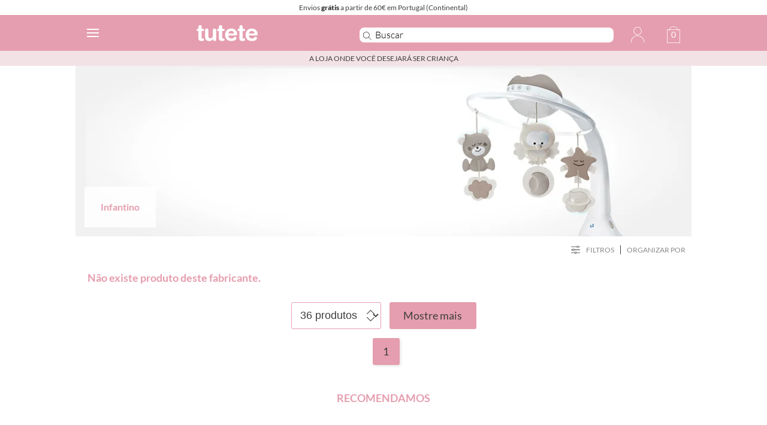

--- FILE ---
content_type: text/html; charset=UTF-8
request_url: https://www.tutete.com/tienda/pt/man969_infantino.html
body_size: 39461
content:
<!DOCTYPE html>
<!--[if lt IE 7]>      <html lang="pt" class="no-js lt-ie9 lt-ie8 lt-ie7" xmlns="http://www.w3.org/1999/xhtml" xmlns:og="http://ogp.me/ns#" xmlns:fb="https://www.facebook.com/2008/fbml"> <![endif]-->
<!--[if IE 7]>         <html lang="pt" class="no-js lt-ie9 lt-ie8" xmlns="http://www.w3.org/1999/xhtml" xmlns:og="http://ogp.me/ns#" xmlns:fb="https://www.facebook.com/2008/fbml"> <![endif]-->
<!--[if IE 8]>         <html lang="pt" class="no-js lt-ie9" xmlns="http://www.w3.org/1999/xhtml" xmlns:og="http://ogp.me/ns#" xmlns:fb="https://www.facebook.com/2008/fbml"> <![endif]-->
<!--[if gt IE 8]><!--> <html lang="pt" class="no-js" xmlns="http://www.w3.org/1999/xhtml" xmlns:og="http://ogp.me/ns#" xmlns:fb="https://www.facebook.com/2008/fbml"> <!--<![endif]-->
    <head>
        <!-- HEAD -->
                <meta http-equiv="Content-Type" content="text/html;charset=UTF-8">
        <link rel="icon" type="image/svg+xml" href="favicon.svg">
        <meta http-equiv="content-language" content="pt">        <meta name="viewport" content="width=device-width, initial-scale=1.0">
				<meta name="ROBOTS" content="INDEX,FOLLOW" />
		        <meta name="author" content="Tutete" />
        <meta name="Cache-Control" content="Public" />
        <meta name="referrer" content="always" />
        <script type="60f8a7a06a6d3276b945ee99-text/javascript">
            if (top != self) top.location.href = location.href;
        </script>
        <title>Infantino</title><meta name="description" content="" /><meta name="keywords" content="chupetas personalizadas, chupetas com nome, roupa para bebé, Presentes para bebés, acessórios para bebés, chupetas originais, chupeta original" />
        <meta property="og:title" content="Infantino" />
        <meta property="og:type" content="website" />
        <meta property="og:url" content="https://www.tutete.com/tienda/pt/man969_infantino.html" />
        <meta property="og:site_name" content="Tutete" />
        <meta property="og:description" content="" />
        <meta property="og:image" content="https://www.tutete.com/tienda/images/flashManufacturers/604a130b7d311-_Banner_Infantino.jpg" />        <base href="https://www.tutete.com/tienda/">


                <meta name="viewport" content="width=device-width, initial-scale=1, minimum-scale=1, maximum-scale=5, user-scalable=yes">
        <meta name="google-site-verification" content="DHUoDQNcD7DYt1xQBKSC880CercqslSznq_NN0K8kHM" />
        			<!--link href='https://fonts.googleapis.com/css?family=Lato:400,700,900' rel='stylesheet' type='text/css'>
			<link href="https://fonts.googleapis.com/css?family=Lato" rel="stylesheet">-->
			<link href="fonts/S6u-w4BMUTPHgooglefontsLato.css" rel="stylesheet"> 
			
			<link rel="stylesheet" href="css/normalize.min.css">
			<link rel="stylesheet" href="css/bootstrap.min.css">
			<link rel="stylesheet" href="css/flexslider.css">
						<link rel="stylesheet" href="css/main.min.css?1759829989"> 
            <link rel="stylesheet" href="css/main_cat_2022.css?1759829989">
            <link rel="stylesheet" href="includes/sts_templates/chupetes_template/assets/css/style.css?1759829990">
            
            <!--<link rel="stylesheet" href="css/main_1.1.css?1759829989"> -->
			<!-- BLACK NOVEMBER. ESTILOS MENU -->
			<style type="text/css">
				#main-menu > li#menu-11, #main-menu > li#menu-11 a, div.imgCatPhone.imgCatPhone11, div.imgCatPhone.imgCatPhone11 a{
					background-color: #ed93b1 !important;
					color:#fff !important;
				}
			</style>
			<!-- FIN BLACK NOVEMBER. ESTILOS MENU -->
			<link rel="stylesheet" href="css/menuPhone_3.min.css?1759829989">
			<link rel="stylesheet" href="css/profile_0.min.css?1759829989">
<link rel="alternate" hreflang="es" href="https://www.tutete.com/tienda/es/man969_infantino.html"/>
<link rel="alternate" hreflang="it" href="https://www.tutete.com/tienda/it/man969_infantino.html"/>
<link rel="alternate" hreflang="en" href="https://www.tutete.com/tienda/en/man969_infantino.html"/>
<link rel="alternate" hreflang="pt" href="https://www.tutete.com/tienda/pt/man969_infantino.html"/>
<link rel="alternate" hreflang="fr" href="https://www.tutete.com/tienda/fr/man969_infantino.html"/>
<link rel="alternate" hreflang="x-default" href="https://www.tutete.com/tienda/es/man969_infantino.html"/>
<link rel="canonical" href="https://www.tutete.com/tienda/pt/man969_infantino.html"/>
        <script async id="__cn_generic_script__03a2b62d-f98e-4951-87a3-84a9153a83df" type="60f8a7a06a6d3276b945ee99-text/javascript">!function(e){function t(){if(!e.querySelector("#__cn_client_script_03a2b62d-f98e-4951-87a3-84a9153a83df")&&!window.__connectifScriptLoaded__){window.__connectifScriptLoaded__ = true;var t=e.createElement("script");t.setAttribute("src","https://cdn.connectif.cloud/eu8/client-script/03a2b62d-f98e-4951-87a3-84a9153a83df"),e.body.appendChild(t)}}"complete"===e.readyState||"interactive"===e.readyState?t():e.addEventListener("DOMContentLoaded",t)}(document);</script>
        
<!-- Manychat -->
<script src="//widget.manychat.com/3446563_1cfb4.js" defer="defer" type="60f8a7a06a6d3276b945ee99-text/javascript"></script>
<script src="https://mccdn.me/assets/js/widget.js" defer="defer" type="60f8a7a06a6d3276b945ee99-text/javascript"></script>    
    
    <link rel="manifest" href="/manifest.json">
    <!-- Google Tag Manager -->
    <script type="60f8a7a06a6d3276b945ee99-text/javascript">(function(w,d,s,l,i){w[l]=w[l]||[];w[l].push({'gtm.start':
                new Date().getTime(),event:'gtm.js'});var f=d.getElementsByTagName(s)[0],
            j=d.createElement(s),dl=l!='dataLayer'?'&l='+l:'';j.async=true;j.src=
            'https://www.googletagmanager.com/gtm.js?id='+i+dl;f.parentNode.insertBefore(j,f);
        })(window,document,'script','dataLayer','GTM-PGLLTX6');</script>
    <!-- End Google Tag Manager -->
	
    	
    <!-- Start VWO Async SmartCode -->
<link rel="preconnect" href="https://dev.visualwebsiteoptimizer.com" />
<script type="60f8a7a06a6d3276b945ee99-text/javascript" id='vwoCode'>
    window._vwo_code || (function() {
        var account_id=700412,
            version=2.1,
            settings_tolerance=2000,
            hide_element='body',
            hide_element_style = 'opacity:0 !important;filter:alpha(opacity=0) !important;background:none !important;transition:none !important;',
            /* DO NOT EDIT BELOW THIS LINE */
            f=false,w=window,d=document,v=d.querySelector('#vwoCode'),cK='_vwo_'+account_id+'_settings',cc={};try{var c=JSON.parse(localStorage.getItem('_vwo_'+account_id+'_config'));cc=c&&typeof c==='object'?c:{}}catch(e){}var stT=cc.stT==='session'?w.sessionStorage:w.localStorage;code={nonce:v&&v.nonce,use_existing_jquery:function(){return typeof use_existing_jquery!=='undefined'?use_existing_jquery:undefined},library_tolerance:function(){return typeof library_tolerance!=='undefined'?library_tolerance:undefined},settings_tolerance:function(){return cc.sT||settings_tolerance},hide_element_style:function(){return'{'+(cc.hES||hide_element_style)+'}'},hide_element:function(){if(performance.getEntriesByName('first-contentful-paint')[0]){return''}return typeof cc.hE==='string'?cc.hE:hide_element},getVersion:function(){return version},finish:function(e){if(!f){f=true;var t=d.getElementById('_vis_opt_path_hides');if(t)t.parentNode.removeChild(t);if(e)(new Image).src='https://dev.visualwebsiteoptimizer.com/ee.gif?a='+account_id+e}},finished:function(){return f},addScript:function(e){var t=d.createElement('script');t.type='text/javascript';if(e.src){t.src=e.src}else{t.text=e.text}v&&t.setAttribute('nonce',v.nonce);d.getElementsByTagName('head')[0].appendChild(t)},load:function(e,t){var n=this.getSettings(),i=d.createElement('script'),r=this;t=t||{};if(n){i.textContent=n;d.getElementsByTagName('head')[0].appendChild(i);if(!w.VWO||VWO.caE){stT.removeItem(cK);r.load(e)}}else{var o=new XMLHttpRequest;o.open('GET',e,true);o.withCredentials=!t.dSC;o.responseType=t.responseType||'text';o.onload=function(){if(t.onloadCb){return t.onloadCb(o,e)}if(o.status===200||o.status===304){_vwo_code.addScript({text:o.responseText})}else{_vwo_code.finish('&e=loading_failure:'+e)}};o.onerror=function(){if(t.onerrorCb){return t.onerrorCb(e)}_vwo_code.finish('&e=loading_failure:'+e)};o.send()}},getSettings:function(){try{var e=stT.getItem(cK);if(!e){return}e=JSON.parse(e);if(Date.now()>e.e){stT.removeItem(cK);return}return e.s}catch(e){return}},init:function(){if(d.URL.indexOf('__vwo_disable__')>-1)return;var e=this.settings_tolerance();w._vwo_settings_timer=setTimeout(function(){_vwo_code.finish();stT.removeItem(cK)},e);var t;if(this.hide_element()!=='body'){t=d.createElement('style');var n=this.hide_element(),i=n?n+this.hide_element_style():'',r=d.getElementsByTagName('head')[0];t.setAttribute('id','_vis_opt_path_hides');v&&t.setAttribute('nonce',v.nonce);t.setAttribute('type','text/css');if(t.styleSheet)t.styleSheet.cssText=i;else t.appendChild(d.createTextNode(i));r.appendChild(t)}else{t=d.getElementsByTagName('head')[0];var i=d.createElement('div');i.style.cssText='z-index: 2147483647 !important;position: fixed !important;left: 0 !important;top: 0 !important;width: 100% !important;height: 100% !important;background: white !important;';i.setAttribute('id','_vis_opt_path_hides');i.classList.add('_vis_hide_layer');t.parentNode.insertBefore(i,t.nextSibling)}var o=window._vis_opt_url||d.URL,s='https://dev.visualwebsiteoptimizer.com/j.php?a='+account_id+'&u='+encodeURIComponent(o)+'&vn='+version;if(w.location.search.indexOf('_vwo_xhr')!==-1){this.addScript({src:s})}else{this.load(s+'&x=true')}}};w._vwo_code=code;code.init();})();
</script>
<!-- End VWO Async SmartCode -->
    
    

<!-- Microdatos para Google -->

        <script type="application/ld+json" id="microdata-website-script">
            {
                "@context": "http://schema.org",
                "@type": "WebSite",
                "url": "https://www.tutete.com/tienda",
                "image": "https://www.tutete.com/tienda/images/tiendanew/tutete_promo.jpg",
                "potentialAction": {
                    "@type": "SearchAction",
                    "target": "https://www.tutete.com/tienda/index.php?mainSearch={search_term_string}&language=pt",
                    "query-input": "required name=search_term_string"
                }
            }
        </script>
        <script type="application/ld+json">
            { 
                "@context": "https://schema.org",
                "@type": "Organization",
                "name": "Tutete",
                "legalName" : "Productos Infantiles Tutete S.L.",
                "url": "https://www.tutete.com/tienda",
                "sameAs": [ 
                    "https://www.facebook.com/tutetecom",
                    "https://twitter.com/Tutetecom",
                    "https://www.pinterest.es/Tutetecom/",
                    "https://www.youtube.com/user/TuteteSpain",
                    "https://www.instagram.com/tutete/",
                    "https://www.linkedin.com/company/productos-infantiles-tutete-s-l-/",
                    "https://www.tutete.com/blog/"
                ],
                "logo": "https://www.tutete.com/tienda/images/tiendanew/logo_movil_2018.png",
                "image": "https://www.tutete.com/tienda/images/tiendanew/tutete_promo.jpg",
                "foundingDate": "2007",
                "founders": [
                    {
                        "@type": "Person",
                        "name": "Teresa Olivares Lago"
                    },
                    {
                        "@type": "Person",
                        "name": "Mikkel Andreas Balslev Jensen"
                    } 
                ],
                "address": {
                    "@type": "PostalAddress",
                    "streetAddress": "Calle Cieza, 10",
                    "addressLocality": "Murcia",
                    "addressRegion": "Murcia",
                    "postalCode": "30007",
                    "addressCountry": "ES"
                },
                "contactPoint": {
                    "@type": "ContactPoint",
                    "contactType": "customer support",
                    "telephone": "+34968222206",
                    "email": "tutete@tutete.com"
                },
                "telephone": "+34968222206",
                "faxNumber": "+34968239479"
            }
        </script>        <!-- FIN HEAD -->
                <link rel="stylesheet" href="css/2022/filtros/filtrosCabecera.css?v=1768663330">
        <link rel="stylesheet" href="css/paginacion/paginacion.css?v=1768663330"> <!--Carga la hoja de estilos-->
		
    </head>
    <body>
    <input type='hidden' id='ordenProductosUrl' value=''><input type='hidden' id='paginaProductosUrl' value=''><input type='hidden' id='filtrosProductosUrl' value=''>    <!--[if lt IE 7]>
    <p class="chromeframe">You are using an <strong>outdated</strong> browser. Please <a href="http://browsehappy.com/">upgrade your browser</a> or <a href="http://www.google.com/chromeframe/?redirect=true">activate Google Chrome Frame</a> to improve your experience.</p>
    <![endif]-->

    <!-- CABECERA -->
    <!-- Ordenar -->
<div class="" id="menuOrden">
    <div class="title pointer flex y-flex-center space-between" id="ordenarPorListado">
        <div class="filtroTitulo">Ordem</div>
        <div class="cerrarOrden ml-auto"><img src="images/tiendanew/2022/cruz.svg" alt=""></div>
    </div>
    <div class="drop" id="" {if !isset($arbol[0]['children'])}style="display: block" {/if}> 
        <p class="pointer ordenProductos" data-type='orden' data-dir='novedades'>Novidades</p>
        <p class="pointer ordenProductos" data-type='orden' data-dir='menormayor'>Preço do menor ao maior</p>
        <p class="pointer ordenProductos" data-type='orden' data-dir='mayormenor'>Preço do maior para o menor</p>
        <p class="pointer ordenProductos" data-type='orden' data-dir='no'>Não peça</p>
    </div>
</div>    <header>
        <!--CONNECTIF-->
        <div class="cn_page_category" style="display:none"></div>
        <!--FIN CONNECTIF-->
        <!-- Google Tag Manager (noscript) -->
        <noscript><iframe src="https://www.googletagmanager.com/ns.html?id=GTM-PGLLTX6"
        height="0" width="0" style="display:none;visibility:hidden"></iframe></noscript>
        <!-- End Google Tag Manager (noscript) -->
        
        <div class="marginHeaderMobile"></div><div class="headerMobile "  data-spy="affix" data-offset-top="150">
            <div id="barraGratuitos">
                <div id="barraGratuitos1">Envios <strong>grátis</strong> a partir de 60&euro; em Portugal (Continental)</div>
                <div id="barraGratuitos2" style="display:none;">Envios <strong>grátis</strong> a partir de 60&euro; em Portugal (Continental)</div>
            </div>
        
            <script type="60f8a7a06a6d3276b945ee99-text/javascript">
                function transitionCabecera(){
                    if($("#barraGratuitos1").is(":visible")){
                        $("#barraGratuitos1").toggle();
                        $("#barraGratuitos2").fadeToggle("fast");
                    }else{
                        $("#barraGratuitos2").toggle();
                        $("#barraGratuitos1").fadeToggle("fast");
                    }
                }
                setInterval(transitionCabecera, 5000);
            </script><div class="headerBox"><div class="home-menu" style="width:180px"><a class="mobile_menu_icon menuBtn" aria-label="Menu"><hr><hr><hr> <!--<span>MENU</span></a>--><a class="mobile_menu_icon iconos_language" id="openSelectorIdioma"><img style="width:100%" title="Minha Conta" alt="Minha Conta" src="images/tiendanew/2022/icono_idioma_pt_white.svg"></a><a href="https://www.tutete.com/tienda/pt/" title="Tutete" class="logoPhone "><img width="102" height="30" title="Tutete" alt="Tutete"  src="images/tiendanew/2022/tutete_HR_white.svg"></a></div><div class="buscadorSpace"></div><a href="https://www.tutete.com/tienda/pt/" title="Tutete" class="logoDesktop "><img width="102" height="30" title="Tutete" alt="Tutete"  src="images/tiendanew/2022/tutete_HR_white.svg"></a><div class="mobile_menu_icon favoritos hidden-phone"></div><div class="buscadorMovil" ><form name="formMainSearcher" method="GET" action="https://www.tutete.com/tienda/index.php?language=pt"><input id="iptMainSearcher_Tienda" class="" type="text" name="mainSearch" placeholder="Buscar" aria-label="Buscar" autocomplete="off" value=""><input type="hidden" name="language" value="pt"></form></div><div id=backdropIdiomas></div><div id=flechaSelectorIdiomas><div id=cuadrado></div></div><div id="selectorIdiomas" class=""><ul>
            <li class="selectorIdioma" data-idioma="es"><img src="images/tiendanew/2022/icono_idioma_es.svg" alt="Español" style="width:20px;height:20px;">Espanhol</li>
            <li class="selectorIdioma" data-idioma="it"><img src="images/tiendanew/2022/icono_idioma_it.svg" alt="Italiano" style="width:20px;height:20px;">Italiano</li>
            <li class="selectorIdioma" data-idioma="en"><img src="images/tiendanew/2022/icono_idioma_en.svg" alt="Inglés" style="width:20px;height:20px;">Inglês</li>
            <li class="selectorIdioma" data-idioma="pt"><img src="images/tiendanew/2022/icono_idioma_pt.svg" alt="Portugués" style="width:20px;height:20px;">Português</li>
            <li class="selectorIdioma" data-idioma="fr"><img src="images/tiendanew/2022/icono_idioma_fr.svg" alt="Francés" style="width:20px;height:20px;">Francês</li>
			</ul>
			</div><div class="botones"><a class="mobile_menu_icon lupa"><img title="Buscar" alt="Buscar" src="images/tiendanew/2022/icono_search_white.svg"></a><a class="mobile_menu_icon iconos_login hidden-phone" href="https://www.tutete.com/tienda/account.php?language=pt"><img style="width:100%" title="Minha Conta" alt="Minha Conta" src="images/tiendanew/2022/icono_perfil_white.svg"></a><a class="mobile_menu_icon cesta-movil" href="https://www.tutete.com/tienda/shopping_cart.php?language=pt" title="Cesta" itemscope itemtype="http://schema.org/SiteNavigationElement"><div class="quantity">0</div><img title="Cesta" alt="Cesta" src="images/tiendanew/2022/icono_carrito_white.svg"></a></div></div><div id="barraGratuitosAbajo"><div style="text-transform:uppercase;">A loja onde você desejará ser criança</div></div></div></header>    <!-- FIN CABECERA -->

    <!-- MENU -->
    <nav><div class=""><div class="row-fluid containerMenuPhone"><div class="menuContainerPhone" ><div id="accordion_categories" class="accordion"><div class="accordion-group"><div class="accordion-heading  " id="a-h402"><a href="https://www.tutete.com/tienda/pt/402_descontos"  class="catId402" itemprop="name" >Descontos</a></div><div class="accordion-body collapse " id="collapse402"><div class="accordion-inner"></div></div></div><div class="accordion-group"><div class="accordion-heading  " id="a-h83"><a href="https://www.tutete.com/tienda/pt/83_novidades"  class="catId83" itemprop="name" >Novidades</a></div><div class="accordion-body collapse " id="collapse83"><div class="accordion-inner"></div></div></div><div class="accordion-group"><div class="accordion-heading  flex " id="a-h88"><a href="https://www.tutete.com/tienda/pt/88_back-to-school" class="catId88 nameItemMenu" itemprop="name">Back to School</a><a  href="#collapse88" data-parent="#accordion_categories" data-toggle="collapse" class="flecha accordion-toggle  closed catId88"  ><picture>
                       <source srcset="images/menuPhone/flecha-down_2022.webp?v=2022" type="image/webp">
                       <source srcset="images/menuPhone/flecha-down_2022.png?v=2022" type="image/jpeg">
                       <img width="20" height="20" src="images/menuPhone/flecha-down_2022.png?v=2022">
                   </picture></a></div><div class="accordion-body collapse " id="collapse88"><div class="accordion-inner"><ul class="nav nav-list"><li  ><a href="https://www.tutete.com/tienda/pt/88_back-to-school/774_bolsas-lanches-personalizadas" itemprop="name" >Bolsas Lanches Personalizadas</a></li><li  ><a href="https://www.tutete.com/tienda/pt/88_back-to-school/591_tutete-regresso-as-aulas" itemprop="name" >Tutete Regresso às aulas</a></li><li  ><a href="https://www.tutete.com/tienda/pt/88_back-to-school/503_mochilas-creche-e-infantario" itemprop="name" >Mochilas Creche e Infantário</a></li><li  ><a href="https://www.tutete.com/tienda/pt/88_back-to-school/504_mochilas-pre-escolares" itemprop="name" >Mochilas Pré-escolares</a></li><li  ><a href="https://www.tutete.com/tienda/pt/88_back-to-school/505_mochilas-escolares" itemprop="name" >Mochilas Escolares</a></li><li  ><a href="https://www.tutete.com/tienda/pt/88_back-to-school/197_mochilas-saco" itemprop="name" >Mochilas Saco</a></li><li  ><a href="https://www.tutete.com/tienda/pt/88_back-to-school/213_bolsa-isotermica-merenda" itemprop="name" >Bolsa Isotêrmica Merenda</a></li><li  ><a href="https://www.tutete.com/tienda/pt/88_back-to-school/126_bolsas-de-merenda" itemprop="name" >Bolsas de Merenda</a></li><li  ><a href="https://www.tutete.com/tienda/pt/88_back-to-school/305_bolsas-desporto" itemprop="name" >Bolsas Desporto</a></li><li  ><a href="https://www.tutete.com/tienda/pt/88_back-to-school/212_batas" itemprop="name" >Batas</a></li><li  ><a href="https://www.tutete.com/tienda/pt/88_back-to-school/214_caixa-pequeno-almoco" itemprop="name" >Caixa Pequeno-Almoço</a></li><li  ><a href="https://www.tutete.com/tienda/pt/88_back-to-school/316_garrafas-e-copos-personalizados" itemprop="name" >Garrafas e Copos Personalizados</a></li><li  ><a href="https://www.tutete.com/tienda/pt/88_back-to-school/195_bolsas-impermeaveis" itemprop="name" >Bolsas Impermeáveis</a></li><li  ><a href="https://www.tutete.com/tienda/pt/88_back-to-school/651_copos-personalizados" itemprop="name" >Copos Personalizados</a></li><li  ><a href="https://www.tutete.com/tienda/pt/88_back-to-school/652_chavenas-personalizadas" itemprop="name" >Chávenas Personalizadas</a></li><li  ><a href="https://www.tutete.com/tienda/pt/88_back-to-school/144_broches-personalizados" itemprop="name" >Broches Personalizados</a></li><li  ><a href="https://www.tutete.com/tienda/pt/88_back-to-school/461_carimbos-personalizados" itemprop="name" >Carimbos Personalizados</a></li><li  ><a href="https://www.tutete.com/tienda/pt/88_back-to-school/146_adesivos-personalizados" itemprop="name" >Adesivos Personalizados</a></li><li  ><a href="https://www.tutete.com/tienda/pt/88_back-to-school/548_chaveiros-personalizados" itemprop="name" >Chaveiros Personalizados</a></li><li  ><a href="https://www.tutete.com/tienda/pt/88_back-to-school/592_estojos" itemprop="name" >Estojos</a></li><li  ><a href="https://www.tutete.com/tienda/pt/88_back-to-school/460_material-escolar" itemprop="name" >Material Escolar</a></li><li  ><a href="https://www.tutete.com/tienda/pt/88_back-to-school/194_pulseiras-identificativas" itemprop="name" >Pulseiras Identificativas</a></li><li  ><a href="https://www.tutete.com/tienda/pt/88_back-to-school/547_fita-personalizada" itemprop="name" >Fita Personalizada</a></li><li  ><a href="https://www.tutete.com/tienda/pt/88_back-to-school/216_prenda-creche" itemprop="name" >Prenda Creche</a></li><li  ><a href="https://www.tutete.com/tienda/pt/88_back-to-school/215_toalha-infantario" itemprop="name" >Toalha Infantário</a></li></ul></div></div></div><div class="accordion-group"><div class="accordion-heading  flex " id="a-h96"><a href="https://www.tutete.com/tienda/pt/96_brinquedos-infantis" class="catId96 nameItemMenu" itemprop="name">Brinquedos infantis</a><a  href="#collapse96" data-parent="#accordion_categories" data-toggle="collapse" class="flecha accordion-toggle  closed catId96"  ><picture>
                       <source srcset="images/menuPhone/flecha-down_2022.webp?v=2022" type="image/webp">
                       <source srcset="images/menuPhone/flecha-down_2022.png?v=2022" type="image/jpeg">
                       <img width="20" height="20" src="images/menuPhone/flecha-down_2022.png?v=2022">
                   </picture></a></div><div class="accordion-body collapse " id="collapse96"><div class="accordion-inner"><ul class="nav nav-list"><li  ><a href="https://www.tutete.com/tienda/pt/96_brinquedos-infantis/779_carrinhos-para-bonecas" itemprop="name" >Carrinhos para Bonecas</a></li><li  ><a href="https://www.tutete.com/tienda/pt/96_brinquedos-infantis/229_bonecos" itemprop="name" >Bonecos</a></li><li  ><a href="https://www.tutete.com/tienda/pt/96_brinquedos-infantis/321_acessorios-bonecas" itemprop="name" >Acessórios Bonecas</a></li><li  ><a href="https://www.tutete.com/tienda/pt/96_brinquedos-infantis/323_jogos-0-meses" itemprop="name" >Jogos +0 Meses</a></li><li  ><a href="https://www.tutete.com/tienda/pt/96_brinquedos-infantis/565_brinquedos-para-bebes-6-meses" itemprop="name" >Brinquedos para Bebés de 6 meses</a></li><li  ><a href="https://www.tutete.com/tienda/pt/96_brinquedos-infantis/324_jogos-12m" itemprop="name" >Brinquedos +12m</a></li><li  ><a href="https://www.tutete.com/tienda/pt/96_brinquedos-infantis/325_jogos-18-meses" itemprop="name" >Brinquedos +18 Meses</a></li><li  ><a href="https://www.tutete.com/tienda/pt/96_brinquedos-infantis/326_jogos-3-anos" itemprop="name" >Brinquedos +3 Anos</a></li><li  ><a href="https://www.tutete.com/tienda/pt/96_brinquedos-infantis/327_jogos-4-anos" itemprop="name" >Brinquedos +4 Anos</a></li><li  ><a href="https://www.tutete.com/tienda/pt/96_brinquedos-infantis/612_brinquedos-criancas-5-anos" itemprop="name" >Brinquedos +5 Anos</a></li><li  ><a href="https://www.tutete.com/tienda/pt/96_brinquedos-infantis/599_jogos-6-anos" itemprop="name" >Brinquedos +6 anos</a></li><li  ><a href="https://www.tutete.com/tienda/pt/96_brinquedos-infantis/787_brinquedos-7-anos" itemprop="name" >Brinquedos + 7 Anos</a></li><li  ><a href="https://www.tutete.com/tienda/pt/96_brinquedos-infantis/788_brinquedos-8-anos" itemprop="name" >Brinquedos 8 Anos</a></li><li  ><a href="https://www.tutete.com/tienda/pt/96_brinquedos-infantis/790_n-a" itemprop="name" >Brinquedos +10 Anos</a></li><li  ><a href="https://www.tutete.com/tienda/pt/96_brinquedos-infantis/567_empilhaveis" itemprop="name" >Empilháveis</a></li><li  ><a href="https://www.tutete.com/tienda/pt/96_brinquedos-infantis/328_jogos-montessori" itemprop="name" >Jogos Montessori</a></li><li  ><a href="https://www.tutete.com/tienda/pt/96_brinquedos-infantis/789_jogos-stem" itemprop="name" >Jogos Stem</a></li><li  ><a href="https://www.tutete.com/tienda/pt/96_brinquedos-infantis/600_outras-linhas-pedagogicas" itemprop="name" >Outras Linhas Pedagógicas</a></li><li  ><a href="https://www.tutete.com/tienda/pt/96_brinquedos-infantis/329_instrumentos-musicais" itemprop="name" >Instrumentos Musicais</a></li><li  ><a href="https://www.tutete.com/tienda/pt/96_brinquedos-infantis/227_puzzle" itemprop="name" >Puzzle</a></li><li  ><a href="https://www.tutete.com/tienda/pt/96_brinquedos-infantis/554_bicicletas-e-acessorios" itemprop="name" >Bicicletas e Acessórios</a></li><li  ><a href="https://www.tutete.com/tienda/pt/96_brinquedos-infantis/300_patinetes" itemprop="name" >Patinetes</a></li><li  ><a href="https://www.tutete.com/tienda/pt/96_brinquedos-infantis/555_andadores-e-triciclos" itemprop="name" >Andadores  e Triciclos</a></li><li  ><a href="https://www.tutete.com/tienda/pt/96_brinquedos-infantis/564_baloicos-bebe" itemprop="name" >Baloiços Bebé</a></li><li  ><a href="https://www.tutete.com/tienda/pt/96_brinquedos-infantis/238_ginasios-de-atividades" itemprop="name" >Ginásios de Atividades</a></li><li  ><a href="https://www.tutete.com/tienda/pt/96_brinquedos-infantis/473_tapetes-de-jogos" itemprop="name" >Tapetes de Jogos</a></li><li  ><a href="https://www.tutete.com/tienda/pt/96_brinquedos-infantis/163_peluches-e-doudous" itemprop="name" >Peluches e Doudous</a></li><li  ><a href="https://www.tutete.com/tienda/pt/96_brinquedos-infantis/331_carros-e-trens" itemprop="name" >Carros e Trens</a></li><li  ><a href="https://www.tutete.com/tienda/pt/96_brinquedos-infantis/330_cozinhas" itemprop="name" >Cozinhas</a></li><li  ><a href="https://www.tutete.com/tienda/pt/96_brinquedos-infantis/403_piscina-de-bolas" itemprop="name" >Piscina de Bolas</a></li><li  ><a href="https://www.tutete.com/tienda/pt/96_brinquedos-infantis/335_artesanatos-infantis-diy" itemprop="name" >Artesanatos Infantis DIY</a></li><li  ><a href="https://www.tutete.com/tienda/pt/96_brinquedos-infantis/598_casa-de-bonecas" itemprop="name" >Casa de Bonecas</a></li><li  ><a href="https://www.tutete.com/tienda/pt/96_brinquedos-infantis/233_organizadores-de-jogos" itemprop="name" >Organizadores de Jogos</a></li><li  ><a href="https://www.tutete.com/tienda/pt/96_brinquedos-infantis/472_wobbelboard" itemprop="name" >Wobbelboard</a></li><li  ><a href="https://www.tutete.com/tienda/pt/96_brinquedos-infantis/674_brinquedos-psicomotricidade" itemprop="name" >Brinquedos Psicomotricidade</a></li><li  ><a href="https://www.tutete.com/tienda/pt/96_brinquedos-infantis/537_brinquedos-para-viagem" itemprop="name" >Brinquedos para Viagem</a></li><li  ><a href="https://www.tutete.com/tienda/pt/96_brinquedos-infantis/340_brinquedos-de-imitacao" itemprop="name" >Brinquedos de Imitação</a></li><li  ><a href="https://www.tutete.com/tienda/pt/96_brinquedos-infantis/569_jogos-de-mesa" itemprop="name" >Jogos de Mesa</a></li><li  ><a href="https://www.tutete.com/tienda/pt/96_brinquedos-infantis/235_luminarias-e-projetores" itemprop="name" >Luminárias e Projetores</a></li><li  ><a href="https://www.tutete.com/tienda/pt/96_brinquedos-infantis/332_teepee-e-casinhas" itemprop="name" >Teepee e Casinhas</a></li><li  ><a href="https://www.tutete.com/tienda/pt/96_brinquedos-infantis/320_esmaltes-brilhos-e-afins" itemprop="name" >Esmaltes, Brilhos e afins</a></li></ul></div></div></div><div class="accordion-group"><div class="accordion-heading  flex " id="a-h84"><a href="https://www.tutete.com/tienda/pt/84_moda" class="catId84 nameItemMenu" itemprop="name">Moda</a><a  href="#collapse84" data-parent="#accordion_categories" data-toggle="collapse" class="flecha accordion-toggle  closed catId84"  ><picture>
                       <source srcset="images/menuPhone/flecha-down_2022.webp?v=2022" type="image/webp">
                       <source srcset="images/menuPhone/flecha-down_2022.png?v=2022" type="image/jpeg">
                       <img width="20" height="20" src="images/menuPhone/flecha-down_2022.png?v=2022">
                   </picture></a></div><div class="accordion-body collapse " id="collapse84"><div class="accordion-inner"><ul class="nav nav-list"><li  ><a href="https://www.tutete.com/tienda/pt/84_moda/136_fantasias" itemprop="name" >Fantasias</a></li><li  ><a href="https://www.tutete.com/tienda/pt/84_moda/252_gatear" itemprop="name" >Gatear</a></li><li  ><a href="https://www.tutete.com/tienda/pt/84_moda/668_acessorios-para-cabelo" itemprop="name" >Acessórios para Cabelo</a></li><li  ><a href="https://www.tutete.com/tienda/pt/84_moda/282_roupa" itemprop="name" >Roupa</a></li><li  ><a href="https://www.tutete.com/tienda/pt/84_moda/771_pulseras-con-nombre" itemprop="name" >Pulseiras com Nome para Bebés</a></li><li  ><a href="https://www.tutete.com/tienda/pt/84_moda/655_calcados-infantil" itemprop="name" >Calçados Infantil</a></li><li  ><a href="https://www.tutete.com/tienda/pt/84_moda/669_bolsas-e-pochetes" itemprop="name" >Bolsas e Pochetes</a></li><li  ><a href="https://www.tutete.com/tienda/pt/84_moda/228_acessorios-para-bebes-e-criancas" itemprop="name" >Acessórios para Bebés e Crianças</a></li><li  ><a href="https://www.tutete.com/tienda/pt/84_moda/135_chapeus-e-luvas" itemprop="name" >Chapéus e Luvas</a></li><li  ><a href="https://www.tutete.com/tienda/pt/84_moda/137_guarda-chuva" itemprop="name" >Guarda-chuva</a></li><li  ><a href="https://www.tutete.com/tienda/pt/84_moda/653_moda-mamas" itemprop="name" >Moda Mamãs</a></li></ul></div></div></div><div class="accordion-group"><div class="accordion-heading  flex " id="a-h82"><a href="https://www.tutete.com/tienda/pt/82_decoracao" class="catId82 nameItemMenu" itemprop="name">Decoração</a><a  href="#collapse82" data-parent="#accordion_categories" data-toggle="collapse" class="flecha accordion-toggle  closed catId82"  ><picture>
                       <source srcset="images/menuPhone/flecha-down_2022.webp?v=2022" type="image/webp">
                       <source srcset="images/menuPhone/flecha-down_2022.png?v=2022" type="image/jpeg">
                       <img width="20" height="20" src="images/menuPhone/flecha-down_2022.png?v=2022">
                   </picture></a></div><div class="accordion-body collapse " id="collapse82"><div class="accordion-inner"><ul class="nav nav-list"><li  ><a href="https://www.tutete.com/tienda/pt/82_decoracao/500_decoracao-parede" itemprop="name" >Decoração Parede</a></li><li  ><a href="https://www.tutete.com/tienda/pt/82_decoracao/490_poster-personalizado" itemprop="name" >Pôster Personalizado</a></li><li  ><a href="https://www.tutete.com/tienda/pt/82_decoracao/123_quadros-personalizados" itemprop="name" >Quadros Personalizados</a></li><li  ><a href="https://www.tutete.com/tienda/pt/82_decoracao/186_iluminacao" itemprop="name" >Iluminação</a></li><li  ><a href="https://www.tutete.com/tienda/pt/82_decoracao/124_ordem-e-organizacao" itemprop="name" >Ordem e Organização</a></li><li  ><a href="https://www.tutete.com/tienda/pt/82_decoracao/471_tapetes" itemprop="name" >Tapetes</a></li><li  ><a href="https://www.tutete.com/tienda/pt/82_decoracao/121_almofadas-e-teepee" itemprop="name" >Almofadas e Teepee</a></li><li  ><a href="https://www.tutete.com/tienda/pt/82_decoracao/333_roupas-de-cama-e-berco" itemprop="name" >Roupas de Cama e Berço</a></li><li  ><a href="https://www.tutete.com/tienda/pt/82_decoracao/572_berco-ninho" itemprop="name" >Berço Ninho</a></li><li  ><a href="https://www.tutete.com/tienda/pt/82_decoracao/155_moiseis-de-vime" itemprop="name" >Moiséis de Vime</a></li><li  ><a href="https://www.tutete.com/tienda/pt/82_decoracao/142_cadeirinha-de-papa-e-espreguicadeira" itemprop="name" >Cadeirinha de Papa e Espreguiçadeira</a></li><li  ><a href="https://www.tutete.com/tienda/pt/82_decoracao/140_seguranca" itemprop="name" >Segurança</a></li><li  ><a href="https://www.tutete.com/tienda/pt/82_decoracao/483_mobiliario" itemprop="name" >Mobiliário</a></li></ul></div></div></div><div class="accordion-group"><div class="accordion-heading  flex " id="a-h61"><a href="https://www.tutete.com/tienda/pt/61_chupetas" class="catId61 nameItemMenu" itemprop="name">Chupetas</a><a  href="#collapse61" data-parent="#accordion_categories" data-toggle="collapse" class="flecha accordion-toggle  closed catId61"  ><picture>
                       <source srcset="images/menuPhone/flecha-down_2022.webp?v=2022" type="image/webp">
                       <source srcset="images/menuPhone/flecha-down_2022.png?v=2022" type="image/jpeg">
                       <img width="20" height="20" src="images/menuPhone/flecha-down_2022.png?v=2022">
                   </picture></a></div><div class="accordion-body collapse " id="collapse61"><div class="accordion-inner"><ul class="nav nav-list"><li  ><a href="https://www.tutete.com/tienda/pt/61_chupetas/62_0m-chupetas-personalizadas" itemprop="name" >+0M Chupetas Personalizadas</a></li><li  ><a href="https://www.tutete.com/tienda/pt/61_chupetas/63_6m-chupetas-personalizadas" itemprop="name" >+6M Chupetas Personalizadas</a></li><li  ><a href="https://www.tutete.com/tienda/pt/61_chupetas/64_desenhos-exclusivos" itemprop="name" >Desenhos Exclusivos</a></li><li  ><a href="https://www.tutete.com/tienda/pt/61_chupetas/102_chupetas-de-designers" itemprop="name" >Chupetas de Designers</a></li><li  ><a href="https://www.tutete.com/tienda/pt/61_chupetas/107_chupetas-divertidas" itemprop="name" >Chupetas Divertidas</a></li><li  ><a href="https://www.tutete.com/tienda/pt/61_chupetas/103_chupetas-desportivas" itemprop="name" >Chupetas Desportivas</a></li><li  ><a href="https://www.tutete.com/tienda/pt/61_chupetas/105_chupetas-carinhosas" itemprop="name" >Chupetas Carinhosas</a></li><li  ><a href="https://www.tutete.com/tienda/pt/61_chupetas/248_chupetas-noturnas" itemprop="name" >Chupetas Noturnas</a></li><li  ><a href="https://www.tutete.com/tienda/pt/61_chupetas/150_chupetas-dia-do-pai" itemprop="name" >Chupetas Dia do Pai</a></li><li  ><a href="https://www.tutete.com/tienda/pt/61_chupetas/149_chupetas-dia-da-mae" itemprop="name" >Chupetas Dia da Mãe</a></li><li  ><a href="https://www.tutete.com/tienda/pt/61_chupetas/104_chupetas-de-festa" itemprop="name" >Chupetas de Festa</a></li><li  ><a href="https://www.tutete.com/tienda/pt/61_chupetas/106_chupetas-de-natal" itemprop="name" >Chupetas de Natal</a></li><li  ><a href="https://www.tutete.com/tienda/pt/61_chupetas/160_chupetas-semana-santa" itemprop="name" >Chupetas Semana Santa</a></li><li  ><a href="https://www.tutete.com/tienda/pt/61_chupetas/156_halloween" itemprop="name" >Halloween</a></li><li  ><a href="https://www.tutete.com/tienda/pt/61_chupetas/159_sao-valentim" itemprop="name" >São Valentim</a></li><li  ><a href="https://www.tutete.com/tienda/pt/61_chupetas/65_porta-chupetas" itemprop="name" >Porta-Chupetas</a></li><li  ><a href="https://www.tutete.com/tienda/pt/61_chupetas/221_protetor-de-chupetas" itemprop="name" >Protetor de Chupetas</a></li></ul></div></div></div><div class="accordion-group"><div class="accordion-heading  flex " id="a-h67"><a href="https://www.tutete.com/tienda/pt/67_alimentacao" class="catId67 nameItemMenu" itemprop="name">Alimentação</a><a  href="#collapse67" data-parent="#accordion_categories" data-toggle="collapse" class="flecha accordion-toggle  closed catId67"  ><picture>
                       <source srcset="images/menuPhone/flecha-down_2022.webp?v=2022" type="image/webp">
                       <source srcset="images/menuPhone/flecha-down_2022.png?v=2022" type="image/jpeg">
                       <img width="20" height="20" src="images/menuPhone/flecha-down_2022.png?v=2022">
                   </picture></a></div><div class="accordion-body collapse " id="collapse67"><div class="accordion-inner"><ul class="nav nav-list"><li  ><a href="https://www.tutete.com/tienda/pt/67_alimentacao/765_aventais-infantis" itemprop="name" >Aventais Infantis</a></li><li  ><a href="https://www.tutete.com/tienda/pt/67_alimentacao/764_babetes-com-manga" itemprop="name" >Babetes com Manga</a></li><li  ><a href="https://www.tutete.com/tienda/pt/67_alimentacao/762_babetes-impermeaveis" itemprop="name" >Babetes Impermeáveis</a></li><li  ><a href="https://www.tutete.com/tienda/pt/67_alimentacao/763_babetes-personalizados" itemprop="name" >Babetes Personalizados</a></li><li  ><a href="https://www.tutete.com/tienda/pt/67_alimentacao/109_biberoes" itemprop="name" >Biberões</a></li><li  ><a href="https://www.tutete.com/tienda/pt/67_alimentacao/243_tetinas-e-refis" itemprop="name" >Tetinas e Refis</a></li><li  ><a href="https://www.tutete.com/tienda/pt/67_alimentacao/108_lactancia" itemprop="name" >Lactância</a></li><li  ><a href="https://www.tutete.com/tienda/pt/67_alimentacao/110_seca-babinhas" itemprop="name" >Seca Babinhas</a></li><li  ><a href="https://www.tutete.com/tienda/pt/67_alimentacao/236_baby-led-weaning" itemprop="name" >Baby-Led Weaning</a></li><li  ><a href="https://www.tutete.com/tienda/pt/67_alimentacao/237_alimentadores-anti-sufocamento" itemprop="name" >Alimentadores Anti-Sufocamento</a></li><li  ><a href="https://www.tutete.com/tienda/pt/67_alimentacao/499_porta-alimentos" itemprop="name" >Porta-Alimentos</a></li><li  ><a href="https://www.tutete.com/tienda/pt/67_alimentacao/670_bolsa-porta-alimentos" itemprop="name" >Bolsa Porta Alimentos</a></li><li  ><a href="https://www.tutete.com/tienda/pt/67_alimentacao/113_termicos" itemprop="name" >Térmicos</a></li><li  ><a href="https://www.tutete.com/tienda/pt/67_alimentacao/171_babetes" itemprop="name" >Babetes</a></li><li  ><a href="https://www.tutete.com/tienda/pt/67_alimentacao/310_esteiras-para-mesa" itemprop="name" >Esteiras para mesa</a></li><li  ><a href="https://www.tutete.com/tienda/pt/67_alimentacao/111_utensilios" itemprop="name" >Utensílios</a></li><li  ><a href="https://www.tutete.com/tienda/pt/67_alimentacao/486_talheres" itemprop="name" >Talheres</a></li><li  ><a href="https://www.tutete.com/tienda/pt/67_alimentacao/308_copos-bebes-e-criancas" itemprop="name" >Copos Bebés e Crianças</a></li><li  ><a href="https://www.tutete.com/tienda/pt/67_alimentacao/246_copo-anti-vazamento" itemprop="name" >Copo Anti-vazamento</a></li><li  ><a href="https://www.tutete.com/tienda/pt/67_alimentacao/143_copos-personalizados" itemprop="name" >Copos Personalizados</a></li><li  ><a href="https://www.tutete.com/tienda/pt/67_alimentacao/241_garrafas-de-aco-inox" itemprop="name" >Garrafas de Aço Inox</a></li><li  ><a href="https://www.tutete.com/tienda/pt/67_alimentacao/649_chavenas-personalizadas" itemprop="name" >Chávenas Personalizadas</a></li><li  ><a href="https://www.tutete.com/tienda/pt/67_alimentacao/239_garrafa-de-plastico" itemprop="name" >Garrafa de Plástico</a></li><li  ><a href="https://www.tutete.com/tienda/pt/67_alimentacao/806_garrafas-termicas" itemprop="name" >Garrafas Térmicas</a></li><li  ><a href="https://www.tutete.com/tienda/pt/67_alimentacao/222_utensilios-de-cozinha-infantil" itemprop="name" >Utensílios de Cozinha Infantil</a></li><li  ><a href="https://www.tutete.com/tienda/pt/67_alimentacao/309_chavenas-adulto" itemprop="name" >Chávenas Adulto</a></li></ul></div></div></div><div class="accordion-group"><div class="accordion-heading  flex " id="a-h90"><a href="https://www.tutete.com/tienda/pt/90_higiene" class="catId90 nameItemMenu" itemprop="name">Higiene</a><a  href="#collapse90" data-parent="#accordion_categories" data-toggle="collapse" class="flecha accordion-toggle  closed catId90"  ><picture>
                       <source srcset="images/menuPhone/flecha-down_2022.webp?v=2022" type="image/webp">
                       <source srcset="images/menuPhone/flecha-down_2022.png?v=2022" type="image/jpeg">
                       <img width="20" height="20" src="images/menuPhone/flecha-down_2022.png?v=2022">
                   </picture></a></div><div class="accordion-body collapse " id="collapse90"><div class="accordion-inner"><ul class="nav nav-list"><li  ><a href="https://www.tutete.com/tienda/pt/90_higiene/777_caixinha-de-dentes-de-leite" itemprop="name" >Caixinha de Dentes de Leite</a></li><li  ><a href="https://www.tutete.com/tienda/pt/90_higiene/776_capa-de-banho-bebe" itemprop="name" >Capa de Banho Bebé</a></li><li  ><a href="https://www.tutete.com/tienda/pt/90_higiene/778_necessaires-bebe-personalizados" itemprop="name" >Necessaires Bebé Personalizados</a></li><li  ><a href="https://www.tutete.com/tienda/pt/90_higiene/302_brinquedos-banho" itemprop="name" >Brinquedos Banho</a></li><li  ><a href="https://www.tutete.com/tienda/pt/90_higiene/117_banheiras" itemprop="name" >Banheiras</a></li><li  ><a href="https://www.tutete.com/tienda/pt/90_higiene/118_toalhas" itemprop="name" >Toalhas</a></li><li  ><a href="https://www.tutete.com/tienda/pt/90_higiene/119_muda-fraldas-viagem-e-casa" itemprop="name" >Muda Fraldas Viagem e Casa</a></li><li  ><a href="https://www.tutete.com/tienda/pt/90_higiene/650_necessaires" itemprop="name" >Necessaires</a></li><li  ><a href="https://www.tutete.com/tienda/pt/90_higiene/301_operacao-fraldas" itemprop="name" >Operação Fraldas</a></li><li  ><a href="https://www.tutete.com/tienda/pt/90_higiene/303_porta-toalhitas" itemprop="name" >Porta Toalhitas</a></li><li  ><a href="https://www.tutete.com/tienda/pt/90_higiene/231_higiene-dental" itemprop="name" >Higiene Dental</a></li><li  ><a href="https://www.tutete.com/tienda/pt/90_higiene/192_organizadores-de-banho" itemprop="name" >Organizadores de Banho</a></li><li  ><a href="https://www.tutete.com/tienda/pt/90_higiene/193_cuidados-infantil" itemprop="name" >Cuidados Infantil</a></li><li  ><a href="https://www.tutete.com/tienda/pt/90_higiene/120_acessorios-de-banho" itemprop="name" >Acessórios de banho</a></li></ul></div></div></div><div class="accordion-group"><div class="accordion-heading  flex " id="a-h703"><a href="https://www.tutete.com/tienda/pt/703_acessorios-para-bebe" class="catId703 nameItemMenu" itemprop="name">Acessórios para Bebé</a><a  href="#collapse703" data-parent="#accordion_categories" data-toggle="collapse" class="flecha accordion-toggle  closed catId703"  ><picture>
                       <source srcset="images/menuPhone/flecha-down_2022.webp?v=2022" type="image/webp">
                       <source srcset="images/menuPhone/flecha-down_2022.png?v=2022" type="image/jpeg">
                       <img width="20" height="20" src="images/menuPhone/flecha-down_2022.png?v=2022">
                   </picture></a></div><div class="accordion-body collapse " id="collapse703"><div class="accordion-inner"><ul class="nav nav-list"><li  ><a href="https://www.tutete.com/tienda/pt/703_acessorios-para-bebe/768_chocalhos-montessori" itemprop="name" >Chocalhos Montessori</a></li><li  ><a href="https://www.tutete.com/tienda/pt/703_acessorios-para-bebe/773_calcetines-suela-bebe" itemprop="name" >Meias com Sola Bebé</a></li><li  ><a href="https://www.tutete.com/tienda/pt/703_acessorios-para-bebe/705_doudous" itemprop="name" >Doudous</a></li><li  ><a href="https://www.tutete.com/tienda/pt/703_acessorios-para-bebe/704_chocalhos" itemprop="name" >Chocalhos</a></li><li  ><a href="https://www.tutete.com/tienda/pt/703_acessorios-para-bebe/145_mordedores" itemprop="name" >Mordedores</a></li><li  ><a href="https://www.tutete.com/tienda/pt/703_acessorios-para-bebe/169_musselinas" itemprop="name" >Musselinas</a></li></ul></div></div></div><div class="accordion-group"><div class="accordion-heading  flex " id="a-h75"><a href="https://www.tutete.com/tienda/pt/75_passeios" class="catId75 nameItemMenu" itemprop="name">Passeio</a><a  href="#collapse75" data-parent="#accordion_categories" data-toggle="collapse" class="flecha accordion-toggle  closed catId75"  ><picture>
                       <source srcset="images/menuPhone/flecha-down_2022.webp?v=2022" type="image/webp">
                       <source srcset="images/menuPhone/flecha-down_2022.png?v=2022" type="image/jpeg">
                       <img width="20" height="20" src="images/menuPhone/flecha-down_2022.png?v=2022">
                   </picture></a></div><div class="accordion-body collapse " id="collapse75"><div class="accordion-inner"><ul class="nav nav-list"><li  ><a href="https://www.tutete.com/tienda/pt/75_passeios/493_bolsas" itemprop="name" >Bolsas</a></li><li  ><a href="https://www.tutete.com/tienda/pt/75_passeios/230_bolsas-maternidade" itemprop="name" >Bolsas Maternidade</a></li><li  ><a href="https://www.tutete.com/tienda/pt/75_passeios/198_porta-documentos" itemprop="name" >Porta-Documentos</a></li><li  ><a href="https://www.tutete.com/tienda/pt/75_passeios/128_bolsas-para-carrinho" itemprop="name" >Bolsas para Carrinho</a></li><li  ><a href="https://www.tutete.com/tienda/pt/75_passeios/129_sacos-protetores" itemprop="name" >Sacos Protetores</a></li><li  ><a href="https://www.tutete.com/tienda/pt/75_passeios/131_acessorios-de-passeio" itemprop="name" >Acessórios de Passeio</a></li><li  ><a href="https://www.tutete.com/tienda/pt/75_passeios/139_seguranca-auto" itemprop="name" >Segurança Auto</a></li><li  ><a href="https://www.tutete.com/tienda/pt/75_passeios/170_mantas" itemprop="name" >Mantas</a></li><li  ><a href="https://www.tutete.com/tienda/pt/75_passeios/154_porta-bebes" itemprop="name" >Porta-Bebés</a></li><li  ><a href="https://www.tutete.com/tienda/pt/75_passeios/141_acessorios-de-viagem" itemprop="name" >Acessórios de Viagem</a></li><li  ><a href="https://www.tutete.com/tienda/pt/75_passeios/654_malas-infantiles" itemprop="name" >Malas infantiles</a></li></ul></div></div></div><div class="accordion-group"><div class="accordion-heading  " id="a-h793"><a href="https://www.tutete.com/tienda/pt/793_marcas-copyright"  class="catId793" itemprop="name" >Marcas Copyright</a></div><div class="accordion-body collapse " id="collapse793"><div class="accordion-inner"></div></div></div><div class="accordion-group"><div class="accordion-heading  flex " id="a-h172"><a href="https://www.tutete.com/tienda/pt/172_presentes" class="catId172 nameItemMenu" itemprop="name">Prendas</a><a  href="#collapse172" data-parent="#accordion_categories" data-toggle="collapse" class="flecha accordion-toggle  closed catId172"  ><picture>
                       <source srcset="images/menuPhone/flecha-down_2022.webp?v=2022" type="image/webp">
                       <source srcset="images/menuPhone/flecha-down_2022.png?v=2022" type="image/jpeg">
                       <img width="20" height="20" src="images/menuPhone/flecha-down_2022.png?v=2022">
                   </picture></a></div><div class="accordion-body collapse " id="collapse172"><div class="accordion-inner"><ul class="nav nav-list"><li  ><a href="https://www.tutete.com/tienda/pt/172_presentes/173_presente-bebe" itemprop="name" >Presente Bebé</a></li><li  ><a href="https://www.tutete.com/tienda/pt/172_presentes/174_presente-crianca" itemprop="name" >Presente Criança</a></li><li  ><a href="https://www.tutete.com/tienda/pt/172_presentes/250_presente-para-papa" itemprop="name" >Presente para Papá</a></li><li  ><a href="https://www.tutete.com/tienda/pt/172_presentes/175_presente-mae" itemprop="name" >Presente Mãe</a></li><li  ><a href="https://www.tutete.com/tienda/pt/172_presentes/259_prendas-para-a-vovo" itemprop="name" >Prendas para a Vovó</a></li><li  ><a href="https://www.tutete.com/tienda/pt/172_presentes/476_prendas-para-o-vovo" itemprop="name" >Prendas para o Vovô</a></li><li  ><a href="https://www.tutete.com/tienda/pt/172_presentes/489_prenda-para-professor" itemprop="name" >Prenda para Professor</a></li></ul></div></div></div><div class="accordion-group"><div class="accordion-heading  flex " id="a-h571"><a href="https://www.tutete.com/tienda/pt/571_artigos-de-praia" class="catId571 nameItemMenu" itemprop="name">Artigos de Praia</a><a  href="#collapse571" data-parent="#accordion_categories" data-toggle="collapse" class="flecha accordion-toggle  closed catId571"  ><picture>
                       <source srcset="images/menuPhone/flecha-down_2022.webp?v=2022" type="image/webp">
                       <source srcset="images/menuPhone/flecha-down_2022.png?v=2022" type="image/jpeg">
                       <img width="20" height="20" src="images/menuPhone/flecha-down_2022.png?v=2022">
                   </picture></a></div><div class="accordion-body collapse " id="collapse571"><div class="accordion-inner"><ul class="nav nav-list"><li  ><a href="https://www.tutete.com/tienda/pt/571_artigos-de-praia/576_colete-flutuante" itemprop="name" >Colete Flutuante</a></li><li  ><a href="https://www.tutete.com/tienda/pt/571_artigos-de-praia/700_mochilas-de-praia" itemprop="name" >Mochilas de praia</a></li><li  ><a href="https://www.tutete.com/tienda/pt/571_artigos-de-praia/191_brinquedos-de-praia" itemprop="name" >Brinquedos de Praia</a></li><li  ><a href="https://www.tutete.com/tienda/pt/571_artigos-de-praia/699_camiseta-de-protecao-solar" itemprop="name" >Camiseta de proteção solar</a></li><li  ><a href="https://www.tutete.com/tienda/pt/571_artigos-de-praia/285_roupa-de-banho-com-fralda" itemprop="name" >Roupa de Banho com fralda</a></li><li  ><a href="https://www.tutete.com/tienda/pt/571_artigos-de-praia/574_roupas-de-banho" itemprop="name" >Roupas de Banho</a></li><li  ><a href="https://www.tutete.com/tienda/pt/571_artigos-de-praia/481_oculos-de-sol" itemprop="name" >Óculos de Sol</a></li><li  ><a href="https://www.tutete.com/tienda/pt/571_artigos-de-praia/577_ponchos-toalha" itemprop="name" >Ponchos Toalha</a></li><li  ><a href="https://www.tutete.com/tienda/pt/571_artigos-de-praia/573_sapatos-antiderrapantes" itemprop="name" >Sapatos Antiderrapantes</a></li><li  ><a href="https://www.tutete.com/tienda/pt/571_artigos-de-praia/501_bolsas-de-praia" itemprop="name" >Bolsas de Praia</a></li><li  ><a href="https://www.tutete.com/tienda/pt/571_artigos-de-praia/579_chapeu-de-praia" itemprop="name" >Chapéus de Praia</a></li><li  ><a href="https://www.tutete.com/tienda/pt/571_artigos-de-praia/770_gorros-natacion-bebe" itemprop="name" >Touca Natação Bebé</a></li><li  ><a href="https://www.tutete.com/tienda/pt/571_artigos-de-praia/658_flutuadores-criancas" itemprop="name" >Flutuadores Infantis</a></li><li  ><a href="https://www.tutete.com/tienda/pt/571_artigos-de-praia/578_toalhas-praia-miudos" itemprop="name" >Toalhas Praia Miúdos</a></li><li  ><a href="https://www.tutete.com/tienda/pt/571_artigos-de-praia/794_accesorios-de-praia" itemprop="name" >Acessórios de Praia</a></li><li  ><a href="https://www.tutete.com/tienda/pt/571_artigos-de-praia/795_picnic-ao-ar-livre" itemprop="name" >Picnic ao Ar Livre</a></li><li  ><a href="https://www.tutete.com/tienda/pt/571_artigos-de-praia/760_cangrejeras-bebe" itemprop="name" >Sandálias Bebé</a></li><li  ><a href="https://www.tutete.com/tienda/pt/571_artigos-de-praia/536_chinelos-e-sandalias" itemprop="name" >Chinelos e Sandálias</a></li><li  ><a href="https://www.tutete.com/tienda/pt/571_artigos-de-praia/758_cangrejeras-mujer" itemprop="name" >Sandálias Mulher</a></li></ul></div></div></div><div class="accordion-group"><div class="accordion-heading  flex " id="a-h157"><a href="https://www.tutete.com/tienda/pt/157_natal" class="catId157 nameItemMenu" itemprop="name">Natal</a><a  href="#collapse157" data-parent="#accordion_categories" data-toggle="collapse" class="flecha accordion-toggle  closed catId157"  ><picture>
                       <source srcset="images/menuPhone/flecha-down_2022.webp?v=2022" type="image/webp">
                       <source srcset="images/menuPhone/flecha-down_2022.png?v=2022" type="image/jpeg">
                       <img width="20" height="20" src="images/menuPhone/flecha-down_2022.png?v=2022">
                   </picture></a></div><div class="accordion-body collapse " id="collapse157"><div class="accordion-inner"><ul class="nav nav-list"><li  ><a href="https://www.tutete.com/tienda/pt/157_natal/785_calendarios-do-advento" itemprop="name" >Calendários do Advento</a></li><li  ><a href="https://www.tutete.com/tienda/pt/157_natal/604_ornamentos-e-decoracao-de-natal" itemprop="name" >Ornamentos e decoração de Natal</a></li><li  ><a href="https://www.tutete.com/tienda/pt/157_natal/603_sacos-natalicios" itemprop="name" >Sacos Natalícios</a></li><li  ><a href="https://www.tutete.com/tienda/pt/157_natal/786_brinquedos-de-natal" itemprop="name" >Brinquedos de Natal</a></li><li  ><a href="https://www.tutete.com/tienda/pt/157_natal/601_chupetas-natalicias" itemprop="name" >Chupetas Natalícias</a></li><li  ><a href="https://www.tutete.com/tienda/pt/157_natal/605_autocolantes-e-chapinhas" itemprop="name" >Autocolantes e Chapinhas</a></li><li  ><a href="https://www.tutete.com/tienda/pt/157_natal/664_pins-natalicios" itemprop="name" >Pins Natalícios</a></li></ul></div></div></div><div class="accordion-group "><div class="accordion-heading catPhoneBtn imgCatPhone imgCatPhoneMarcas"><a href="https://www.tutete.com/tienda/official_distributors.php?language=pt" class="accordion-toggle" itemprop="name"  >Nossas marcas</a></div><div class="accordion-heading catPhoneBtn "><a href="https://www.tutete.com/tienda/favorites_products.php?language=pt" title="Meus favoritos">
                            <img width="30" height="20" style="width:30px;" src="images/tiendanew/2022/icono_love.svg"> Meus favoritos</a></div></div><div class="accordion-group"><div class="accordion-heading active"><div style="display:flex;align-items: center;background: #f3e2e5;"><a title=" Minha Conta"  href="https://www.tutete.com/tienda/account.php?language=pt" class="accordion-toggle" itemprop="name"  style="padding: 15px 0;" ><picture>
                            <source srcset="images/tiendanew/icono_usuario_2022.webp?v=2022" type="image/webp">
                            <source srcset="images/tiendanew/icono_usuario_2022.png?v=2022" type="image/png">
                            <img width="20" height="20" title="Minha Conta" alt="Minha Conta" src="images/tiendanew/icono_usuario_2022.png?v=2022">
                        </picture> Minha Conta</a><span class="separacionEnlaceTextHeader" style="color: #3f3e3f;">|</span><a title=" Minha Conta"  href="https://www.tutete.com/tienda/account.php?language=pt&esProfesional=1" class="accordion-toggle" itemprop="name" style="padding: 15px 0;"><span class="color-texto-profesional">Profissionais</span></a></div></div></div>
        <div class="accordion-group">
            <div class="accordion-heading" style="background-color:#f3e2e5;">
                <a title="Contato" href="https://www.tutete.com/tienda/contact.php?language=pt" class="accordion-toggle" itemprop="name">Contato</a>
            </div>
        </div>
                    <div id="responsive_buttons">
                        <ul>
                            <li>
                                <a id="banderaIdiomas" style="background-image: url(images/tiendanew/flag_pt.png)">
                                    <select class="idiomas-disponibles" onchange="if (!window.__cfRLUnblockHandlers) return false; window.location.href=this.value" data-cf-modified-60f8a7a06a6d3276b945ee99-=""><option value="https://www.tutete.com/tienda/es/man969_infantino.html">ESP</option><option value="https://www.tutete.com/tienda/it/man969_infantino.html">ITA</option><option value="https://www.tutete.com/tienda/en/man969_infantino.html">ENG</option><option value="https://www.tutete.com/tienda/pt/man969_infantino.html" selected="selected">POR</option><option value="https://www.tutete.com/tienda/fr/man969_infantino.html">FRA</option></select>
                                    <div id="tituloIdiomas" itemprop="name">Idiomas</div>
                                </a>
                            </li>
                        </ul>
                    </div></div></div></div></div></nav><style>div#a-h402 a {    color: white;}div#a-h402 {    background: #d57076;}</style><main>    <!-- FIN MENU -->
            
                        <script type="60f8a7a06a6d3276b945ee99-text/javascript">var paginaTags = false;</script>
            <div class="container ">
                <div class="row">
                    <div class="span12">
                        <input id="tipoPagina" type="hidden" value="manufacturers"><input type="hidden" id="primeraPagina" value="1"><input type='hidden' id='nombre-marca-actual' data-mId='969' value='Infantino'>
            <div id="seccion-banner">
                <img id="banner" src="images/flashManufacturers/604a130b7d311-_Banner_Infantino.jpg" alt="Infantino"/>
                <div class="titulo" id="bannerTitulo">
                    <div class="content"><h1>Infantino</h1></div>
                </div>
            </div>
            <section class='bg-body' id='cabeceraFiltros'>
                <div class='filtrosCategoria '>
                    <nav class='hidden-phone'>
                        <ul class='breadcrumbs'>
                            <li>
                                <span><div class="migasDePan"></div></span>
                            </li>
                        </ul>
                    </nav>
                    <div class='botonFiltros'><img src='images/tiendanew/2022/filtros-black2.svg' alt=''> Filtros</div>
                    <div class='botonOrden'>Organizar por</div>
                    <div class='vista-type'>
                        <div id='view-list' style='cursor:pointer;'><img title='lista' alt='lista'src='images/tiendanew/2022/categorias/type-visible-list.svg'style='width:15px;margin-right:10px;'></div>
                        <div id='view-grid' style='cursor:pointer;'><img title='lista' alt='lista'src='images/tiendanew/2022/categorias/type-visible-grid.svg'style='width:15px'></div>
                    </div>
                </div>
            </section>                                            </div><!--span12-->
                </div><!--row-->
            </div><!--container-->

        
        <!-- PRODUCTOS de la CATEGORIA / MANUFACTURER -->
        <input type="hidden" id="totalProductos" value="0"><input type="hidden" id="precioMaximo" value="0"><input type="hidden" id="precioMinimo" value="0">
<script language="javascript" type="60f8a7a06a6d3276b945ee99-text/javascript">
    console.log('anda');
    // $(document).ready(function () {
    //     let barra = $(".barra");
    //     let minMovil = $(".valorMovil-minimo");
    //     let maxMovil = $(".valorMovil-maximo");

    //     let minValor = ;
    //     let maxValor = ;
    //     let rangoTotal = maxValor - minValor;
    //     let anchoBarra = barra.width();
    //     let arrastrando = null;

    //     function posicionToValor(pos) {
    //         let porcentaje = pos / anchoBarra;
    //         return Math.round((minValor + porcentaje * rangoTotal) / 10) * 10;
    //     }

    //     function valorToPosicion(valor) {
    //         return ((valor - minValor) / rangoTotal) * anchoBarra;
    //     }

    //     function moverElemento(elemento, nuevoPos) {
    //         let tipo = elemento.data("tipo");

    //         if (tipo === "min") {
    //             let maxPos = parseInt(maxMovil.css("left")) - (10 / rangoTotal) * anchoBarra;
    //             if (nuevoPos >= 0 && nuevoPos <= maxPos) {
    //                 elemento.css("left", nuevoPos + "px");
    //                 let nuevoValor = posicionToValor(nuevoPos);
    //                 elemento.find(".precio").text(nuevoValor + "?");
    //             }
    //         } else {
    //             let minPos = parseInt(minMovil.css("left")) + (10 / rangoTotal) * anchoBarra;
    //             if (nuevoPos <= anchoBarra && nuevoPos >= minPos) {
    //                 elemento.css("left", nuevoPos + "px");
    //                 let nuevoValor = posicionToValor(nuevoPos);
    //                 elemento.find(".precio").text(nuevoValor + "?");
    //             }
    //         }
    //     }

    //     function soltarElemento(elemento) {
    //         let pos = parseInt(elemento.css("left"));
    //         let valorRedondeado = posicionToValor(pos);
    //         let nuevaPos = valorToPosicion(valorRedondeado);
    //         elemento.css("left", nuevaPos + "px");
    //         elemento.find(".precio").text(valorRedondeado + "?");
    //     }

    //     $(".valorMovil").on("mousedown", function (e) {
    //         arrastrando = $(this);
    //     });

    //     $(document).on("mousemove", function (e) {
    //         if (arrastrando) {
    //             let nuevoPos = e.pageX - barra.offset().left;
    //             moverElemento(arrastrando, nuevoPos);
    //         }
    //     });

    //     $(document).on("mouseup", function () {
    //         if (arrastrando) {
    //             soltarElemento(arrastrando);
    //             arrastrando = null;
    //         }
    //     });
    // });
</script>
<div class="" id="menuFiltro">
    <div class="title pointer flex y-flex-center space-between" id="ordenarPorListado">
        <strong class="filtroTitulo">Filtro</strong>
        <p class="cantidadProductos"></p>
        <div class="cerrarFiltro"><img src="images/tiendanew/2022/cruz.svg" alt=""></div>
    </div>
    <div class="filtrosCategorias" id="filtrosCategorias">
        <div class="filter">
                        <!-- Marca -->
                                                <!-- Atributos -->
            <!-- <div class="info-filtros filtros-opciones" id="filtro-{$atributo->getIdAtributo()}"
                data-id="{$atributo->getIdAtributo()}">
                <div class="title atributosFiltro pointer flex space-between y-flex-center"
                    id="ordenarAtributoListado-{$atributo->getIdAtributo()}">
                    <div class="filtroSubtitulo">Nombre atributo</div>
                    <div class="mas"><img src="images/tiendanew/2022/arrow-down-light.svg" alt=""></div>
                </div>
                <div class="drop" id="ordenarAtributoListado-{$atributo->getIdAtributo()}Drop">
                    <div class="flex column">
                        idAtributo
                    </div>
                </div>
            </div> -->
            <!-- Precio -->
            <div class="info-filtros">
                <div class="title pointer flex space-between y-flex-center" id="ordenarMesesListado">
                    <div class="filtroSubtitulo">Idade do bebé</div>
                    <div class="mas"><img src="images/tiendanew/2022/arrow-down-light.svg" alt=""></div>
                </div>
                <div class="drop" id="ordenarMesesListadoDrop">
                    <div class="flex wrap y-flex-center">
                                            </div>
                </div>
            </div>
            <div class="info-filtros">
                <div class="title pointer flex space-between y-flex-center" id="ordenarPrecioListado">
                    <div class="filtroSubtitulo">Preço</div>
                    <div class="mas"><img src="images/tiendanew/2022/arrow-down-light.svg" alt=""></div>
                </div>
                <div class="drop" id="ordenarPrecioListadoDrop">
                    <div class="flex wrap y-flex-center">
                        <div class="barraPrecio">
                                                        <input type="hidden" value="0" id="precioMinimoInicial">
                            <input type="hidden" value="0" id="precioMaximoInicial">
                            <div class="precioMovil">
                                <div class="valorMovil valorMovil-minimo" data-tipo="min">
                                    <div class="precio">
                                    <span>0</span> &euro;
                                    </div>
                                    <div class="burbuja"><input type="hidden" id="precioEntreMinimo" value=-1></div>
                                </div>
                                <div class="valorMovil valorMovil-maximo" data-tipo="max">
                                    <div class="precio">
                                        <span>0</span> &euro;
                                    </div>
                                    <div class="burbuja"><input type="hidden" id="precioEntreMaximo" value=-1></div>
                                </div>
                            </div>
                            <div class="barra">
                                <div class="linea"></div>
                                <div class="regla">
                                    <div class="valor"></div>
                                    <div class="valor"></div>
                                    <div class="valor"></div>
                                    <div class="valor"></div>
                                    <div class="valor"></div>
                                    <div class="valor"></div>
                                    <div class="valor"></div>
                                    <div class="valor"></div>
                                    <div class="valor"></div>
                                    <div class="valor"></div>
                                    <div class="valor"></div>
                                </div>
                            </div>
                            <div class="topesPrecio">
                                <div class="precioMinimo">0 &euro;</div>
                                <div class="precioMinimo">0 &euro;</div>
                                <div class="precioMaximo">0 &euro;</div>
                            </div>

                        </div>

                        
                        </div>
                    <div class="flex wrap y-flex-center" style="display:none;">
                                            </div>
                </div>
            </div>
                    </div>
    </div>
    <div class="botonera">
        <div class="borrar" id="borrarFiltros">Apagar</div>
        <div class="aplicar" id="aplicarFiltros">Aplicar</div>
    </div>
</div><div class="container"><div class="row"><div class="span12"><h4 class='tituloSeccion'>Não existe produto deste fabricante.</h4></div><!--span12--></div><!--row--></div> <!--container--><div id="loaderProducto" style="display: none;margin: 0 auto;width: 100px;">
									<div class="loading-spinner">
										<div class="loaderspin">
											<div><div></div></div>
											<div><div></div></div>
											<div><div></div></div>
											<div><div></div></div>
											<div><div></div></div>
											<div><div></div></div>
											<div><div></div></div>
											<div><div></div></div>
										</div>
									</div>
								</div><div class="container" id="paginacion"><div class="row"><div class="span12"><select class="productXPage"><option value="36">36 produtos</option><option value="72">72 produtos</option></select><div class="showmore">Mostre mais</div></div><!--span12--><div class="span12 paginas"><a href="/tienda/pt/man969_infantino.html&page=1" class="goPage active" data-page="1">1</a></div><!--span12--></div><!--row--></div> <!--container-->
                    <div id="recomendacionUltimosVistos" class="container" style="display:none;" data-languages_id="10">
                        <div id="textoRecomendacionSlider" style="text-transform: uppercase;border-top: 1px solid #ed93b1;padding-top: 50px;margin-top: 50px;">Seus últimos produtos visualizados</div>
                        <div id="ultimosVistos"></div>
                    </div>        <!-- FIN PRODUCTOS de la CATEGORIA / MANUFACTURER -->
            <!-- FOOTER (Featured, Marcas, Pie) -->
    </main>
            <style>
                #textoRecomendacion,#textoRecomendacionSlider{
                    padding: 15px;
                    text-align: center;
                    font-size: 18px;
                    color: #ed93b1;
                    font-weight: bold;
                    background-color: #fff;
                    margin-bottom: 10px;
                }
            </style>
            <!--<script type="text/javascript" async="" src="js/detalle_producto/hammer.js"></script>-->
            
            <div id="recomendaciones" class="container">
                <div id="textoRecomendacion">RECOMENDAMOS</div>
                <div id="tuteteRecomendadorTutete_cat"></div>
            </div><script type="60f8a7a06a6d3276b945ee99-text/javascript">
                    var google_tag_params = {
                    ecomm_pagetype: "category"
                    };
                    </script>            <script type="60f8a7a06a6d3276b945ee99-text/javascript">
                var tipoDeCliente = '0';
                if(tipoDeCliente == 13) {
                    tipoDeCliente=3;
                }else if(tipoDeCliente > 2) {
                    tipoDeCliente = 2;
                }
                if(window.tipoDeclienteRegistro == 1) { tipoDeCliente=1; }
                let user_id = '';
                let toPush = {
                    event: 'user_data_ready',
                    tipoDeCliente: tipoDeCliente 
                }
                if (tipoDeCliente != 0 && user_id) {
                    toPush['user_id'] = user_id;
                }
                dataLayer.push(toPush);

            </script>
            <!-- START - GOOGLE REMARKETING -->
            <script type="60f8a7a06a6d3276b945ee99-text/javascript">
                if (window.google_tag_params == undefined) {
                    var google_tag_params = {
                        ecomm_prodid: "",
                        ecomm_pagetype: "other",
                        ecomm_totalvalue: ""
                    };
                }
            </script>

                        <script type="60f8a7a06a6d3276b945ee99-text/javascript">
                /* <![CDATA[ */
                var google_conversion_id = 987726212;
                var google_custom_params = window.google_tag_params;
                var google_remarketing_only = true;
                /* ]]> */
            </script>
            <script type="60f8a7a06a6d3276b945ee99-text/javascript" src="//www.googleadservices.com/pagead/conversion.js">
            </script>
            <noscript>
                <div style="display:inline;">
                    <img height="1" width="1" style="border-style:none;" alt="" src="//googleads.g.doubleclick.net/pagead/viewthroughconversion/987726212/?value=0&amp;guid=ON&amp;script=0"/>
                </div>
            </noscript>

            <!-- END - GOOGLE REMARKETING -->
            
        <!-- FEATURED -->
                <!-- FIN FEATURED -->

        <!-- MARCAS -->
                    <div><nav><div id="nuestras-marcas"><div class="secciones-home" id="nuestras-marcas-home"><h5 data-toggle="collapse" class="collapsed" data-target="#nuestras-marcas-home-content"><span>Encontre as melhores marcas</span></h5><div class="container"><div id="nuestras-marcas-home-content" class="row collapse"><div class="span2"><ul><li><a href="https://www.tutete.com/tienda/pt/man880_babiators.html" itemprop="name">Babiators</a></li><li><a href="https://www.tutete.com/tienda/pt/man1439_banana-panda.html" itemprop="name">Banana Panda</a></li><li><a href="https://www.tutete.com/tienda/pt/man752_banwood.html" itemprop="name">Banwood</a></li><li><a href="https://www.tutete.com/tienda/pt/man956_bibs.html" itemprop="name">BIBS</a></li><li><a href="https://www.tutete.com/tienda/pt/man1556_bubblat-kids.html" itemprop="name">Bubblat Kids</a></li><li><a href="https://www.tutete.com/tienda/pt/man566_cam-cam.html" itemprop="name">Cam Cam</a></li><li><a href="https://www.tutete.com/tienda/pt/man674_chilly-rsquo-s-bottles.html" itemprop="name">Chilly&rsquo;s Bottles</a></li><li><a href="https://www.tutete.com/tienda/pt/man1393_citron.html" itemprop="name">Citron</a></li><li><a href="https://www.tutete.com/tienda/pt/man1309_connetix.html" itemprop="name">Connetix</a></li><li><a href="https://www.tutete.com/tienda/pt/man783_cottonmoose.html" itemprop="name">Cottonmoose</a></li><li><a href="https://www.tutete.com/tienda/pt/man56_cristina-de-jos-39-h.html" itemprop="name">Cristina de Jos&#39;h</a></li><li><a href="https://www.tutete.com/tienda/pt/man793_djeco.html" itemprop="name">Djeco</a></li><li><a href="https://www.tutete.com/tienda/pt/man1178_dock-bay.html" itemprop="name">Dock & Bay</a></li></ul></div><div class="span2"><ul><li><a href="https://www.tutete.com/tienda/pt/man561_done-by-deer.html" itemprop="name">Done by Deer</a></li><li><a href="https://www.tutete.com/tienda/pt/man1113_ettetete.html" itemprop="name">Ettetete</a></li><li><a href="https://www.tutete.com/tienda/pt/man419_fresk.html" itemprop="name">Fresk</a></li><li><a href="https://www.tutete.com/tienda/pt/man784_grapat.html" itemprop="name">Grapat</a></li><li><a href="https://www.tutete.com/tienda/pt/man1156_grech-co.html" itemprop="name">Grech & Co</a></li><li><a href="https://www.tutete.com/tienda/pt/man520_grimm-rsquo-s.html" itemprop="name">Grimm&rsquo;s</a></li><li><a href="https://www.tutete.com/tienda/pt/man117_haba.html" itemprop="name">Haba</a></li><li><a href="https://www.tutete.com/tienda/pt/man453_hape.html" itemprop="name">Hape</a></li><li><a href="https://www.tutete.com/tienda/pt/man1288_hello-hossy.html" itemprop="name">Hello Hossy</a></li><li><a href="https://www.tutete.com/tienda/pt/man675_herobility.html" itemprop="name">Herobility</a></li><li><a href="https://www.tutete.com/tienda/pt/man1208_igor.html" itemprop="name">Igor</a></li><li><a href="https://www.tutete.com/tienda/pt/man940_jabadabado-ab.html" itemprop="name">JaBaDaBaDo AB</a></li><li><a href="https://www.tutete.com/tienda/pt/man344_janod.html" itemprop="name">Janod</a></li></ul></div><div class="span2"><ul><li><a href="https://www.tutete.com/tienda/pt/man768_kiddikutter.html" itemprop="name">KiddiKutter</a></li><li><a href="https://www.tutete.com/tienda/pt/man617_kids-concept.html" itemprop="name">Kids Concept</a></li><li><a href="https://www.tutete.com/tienda/pt/man1142_konges-slojd.html" itemprop="name">Konges Slojd</a></li><li><a href="https://www.tutete.com/tienda/pt/man424_la-nina.html" itemprop="name">La nina</a></li><li><a href="https://www.tutete.com/tienda/pt/man704_lassig.html" itemprop="name">Lassig</a></li><li><a href="https://www.tutete.com/tienda/pt/man953_liewood.html" itemprop="name">Liewood</a></li><li><a href="https://www.tutete.com/tienda/pt/man402_lilliputiens.html" itemprop="name">Lilliputiens</a></li><li><a href="https://www.tutete.com/tienda/pt/man1222_londji.html" itemprop="name">Londji</a></li><li><a href="https://www.tutete.com/tienda/pt/man52_lovi.html" itemprop="name">LOVI</a></li><li><a href="https://www.tutete.com/tienda/pt/man633_ludattica.html" itemprop="name">Ludattica</a></li><li><a href="https://www.tutete.com/tienda/pt/man814_ludilo.html" itemprop="name">Lúdilo</a></li><li><a href="https://www.tutete.com/tienda/pt/man42_maileg.html" itemprop="name">Maileg</a></li><li><a href="https://www.tutete.com/tienda/pt/man1334_makedo.html" itemprop="name">Makedo</a></li></ul></div><div class="span2"><ul><li><a href="https://www.tutete.com/tienda/pt/man1225_meli.html" itemprop="name">Meli</a></li><li><a href="https://www.tutete.com/tienda/pt/man673_mepal.html" itemprop="name">Mepal</a></li><li><a href="https://www.tutete.com/tienda/pt/man1306_mieredu.html" itemprop="name">mierEdu</a></li><li><a href="https://www.tutete.com/tienda/pt/man1194_mimi-lula.html" itemprop="name">Mimi & Lula</a></li><li><a href="https://www.tutete.com/tienda/pt/man986_minikane.html" itemprop="name">Minikane</a></li><li><a href="https://www.tutete.com/tienda/pt/man1227_miniland.html" itemprop="name">Miniland</a></li><li><a href="https://www.tutete.com/tienda/pt/man778_monbento.html" itemprop="name">Monbento</a></li><li><a href="https://www.tutete.com/tienda/pt/man1064_monneka.html" itemprop="name">Monnëka</a></li><li><a href="https://www.tutete.com/tienda/pt/man387_moulin-roty.html" itemprop="name">Moulin Roty</a></li><li><a href="https://www.tutete.com/tienda/pt/man614_nailmatic.html" itemprop="name">Nailmatic</a></li><li><a href="https://www.tutete.com/tienda/pt/man499_numnum.html" itemprop="name">NumNum</a></li><li><a href="https://www.tutete.com/tienda/pt/man531_oli-carol.html" itemprop="name">Oli & Carol</a></li><li><a href="https://www.tutete.com/tienda/pt/man775_olli-ella.html" itemprop="name">Olli Ella</a></li></ul></div><div class="span2"><ul><li><a href="https://www.tutete.com/tienda/pt/man636_omy.html" itemprop="name">Omy</a></li><li><a href="https://www.tutete.com/tienda/pt/man1216_oppi.html" itemprop="name">Oppi</a></li><li><a href="https://www.tutete.com/tienda/pt/man421_pasito-a-pasito.html" itemprop="name">Pasito a Pasito</a></li><li><a href="https://www.tutete.com/tienda/pt/man1017_petit-boum.html" itemprop="name">Petit Boum</a></li><li><a href="https://www.tutete.com/tienda/pt/man259_plan-toys.html" itemprop="name">Plan Toys</a></li><li><a href="https://www.tutete.com/tienda/pt/man417_play-go.html" itemprop="name">Play & Go</a></li><li><a href="https://www.tutete.com/tienda/pt/man1419_primo.html" itemprop="name">Primo</a></li><li><a href="https://www.tutete.com/tienda/pt/man789_scoot-and-ride.html" itemprop="name">Scoot and Ride</a></li><li><a href="https://www.tutete.com/tienda/pt/man901_slipstop.html" itemprop="name">Slipstop</a></li><li><a href="https://www.tutete.com/tienda/pt/man1085_smartmax.html" itemprop="name">Smartmax</a></li><li><a href="https://www.tutete.com/tienda/pt/man1308_stapelstein.html" itemprop="name">Stapelstein</a></li><li><a href="https://www.tutete.com/tienda/pt/man708_sticky-lemon.html" itemprop="name">Sticky Lemon</a></li><li><a href="https://www.tutete.com/tienda/pt/man1004_sunnylife.html" itemprop="name">Sunnylife</a></li></ul></div><div class="span2"><ul><li><a href="https://www.tutete.com/tienda/pt/man1296_tamb-uacute.html" itemprop="name">Tamb&uacute;</a></li><li><a href="https://www.tutete.com/tienda/pt/man1324_the-cotton-cloud.html" itemprop="name">The Cotton Cloud</a></li><li><a href="https://www.tutete.com/tienda/pt/man46_theraline.html" itemprop="name">Theraline</a></li><li><a href="https://www.tutete.com/tienda/pt/man766_trixie.html" itemprop="name">Trixie</a></li><li><a href="https://www.tutete.com/tienda/pt/man33_tutete.html" itemprop="name">Tutete</a></li><li><a href="https://www.tutete.com/tienda/pt/man625_vilac.html" itemprop="name">Vilac</a></li><li><a href="https://www.tutete.com/tienda/pt/man422_walking-mum.html" itemprop="name">Walking Mum</a></li><li><a href="https://www.tutete.com/tienda/pt/man659_way-to-play.html" itemprop="name">Way To Play</a></li><li><a href="https://www.tutete.com/tienda/pt/man649_wobbel.html" itemprop="name">Wobbel</a></li><li><a href="https://www.tutete.com/tienda/pt/man1276_yvolution.html" itemprop="name">Yvolution</a></li></ul></div></div></div><!--container--></div><!--secciones-home--></div><!--nuestrasmarcas--></nav></div>
            
		<style>
        #accept_cookies{background-color:#eaced3!important;}
        #accept_cookies_close{background-color:#e69eaf!important;}
        .secciones-home h5{background:#e59eaf}#nuestras-marcas-home li a:hover{background:#e59eaf}.footer-new{box-sizing:border-box;font-size:16px}@media only screen and (min-width: 413px){.footer-new{font-size:19px}}.footer-new .footer-header{display:flex;justify-content:center;align-items:center;flex-direction:column;background:#e59eaf;padding:50px;text-transform:uppercase}.footer-new .footer-header form{display:flex;justify-content:center;align-items:center;flex-direction:column}.footer-new .footer-header p{color:white;letter-spacing:2px;font-size:16px;text-align:center;line-height:20px}@media only screen and (min-width: 992px){.footer-new .footer-header p{font-size:19px}}.footer-new .footer-header .formularioNews{position:relative;border-bottom:1px solid white;margin-top:10px;width:275px}@media only screen and (min-width: 992px){.footer-new .footer-header .formularioNews{width:395px}}.footer-new .footer-header .formularioNews input{width:100%;padding:10px;border:none;background:none;text-align:center;color:#3f3e3f !important;font-size:16px;font-style:normal}.footer-new .footer-header .formularioNews input::placeholder{color:white}.footer-new .footer-header .formularioNews input:focus{outline:0 none}@media only screen and (min-width: 992px){.footer-new .footer-header .formularioNews input{font-size:16px;text-align:center}}.footer-new .footer-header .formularioNews .flechaNewsLetter{width:29px;height:29px;position:absolute;top:0;right:0;cursor:pointer}@media only screen and (min-width: 375px){.footer-new .footer-header .formularioNews .flechaNewsLetter{right:-29px}}.footer-new .footer-header .formularioNews .flechaNewsLetter img{width:100%}.footer-new .footer-header .politicaPrivacidad{width:90%;max-width:395px;font-size:10px;margin-top:10px;color:white;display:none;text-transform:none !important}.footer-new .footer-body{display:flex;flex-direction:column;align-items:center;padding:40px 0;color:#3f3e3f}@media only screen and (min-width: 992px){.footer-new .footer-body{flex-direction:row;justify-content:center;align-items:flex-start;padding:60px 0}}@media only screen and (min-width: 1440px){.footer-new .footer-body{padding:120px 0}}.footer-new .footer-body .atencionAlCliente .tituloFooter{margin:0 auto}@media only screen and (min-width: 992px){.footer-new .footer-body .atencionAlCliente{width:480px;border-right:1px solid #3f3e3f}.footer-new .footer-body .atencionAlCliente .tituloFooter{margin-left:88px}}@media only screen and (min-width: 1440px){.footer-new .footer-body .atencionAlCliente{width:610px}.footer-new .footer-body .atencionAlCliente .tituloFooter{margin-left:113px}}.footer-new .footer-body .sobreTutete{width:100vw}@media only screen and (min-width: 992px){.footer-new .footer-body .sobreTutete{width:410px;padding-left:50px;display:flex;flex-direction:column;align-items:flex-start;height:630px}}@media only screen and (min-width: 1440px){.footer-new .footer-body .sobreTutete{width:520px;padding-left:60px;height:780px}}.footer-new .footer-body .sobreTutete .anchoFijo{width:280px;margin:0 auto}@media only screen and (min-width: 413px){.footer-new .footer-body .sobreTutete .anchoFijo{width:380px}}@media only screen and (min-width: 992px){.footer-new .footer-body .sobreTutete .anchoFijo{margin:0}}.footer-new .footer-body .tituloFooter{width:250px;margin-top:-1px;border-width:1px 0 1px 0;border:1px solid #3f3e3f;border-left:none;border-right:none;padding:15px;text-align:center;text-transform:uppercase;font-size:16px;font-weight:600;position:relative;cursor:pointer;letter-spacing:2px}@media only screen and (min-width: 413px){.footer-new .footer-body .tituloFooter{width:350px}}@media only screen and (min-width: 992px){.footer-new .footer-body .tituloFooter{font-size:19px;border:none;padding:0;text-align:left}.footer-new .footer-body .tituloFooter .boton{display:none}}@media only screen and (min-width: 1440px){.footer-new .footer-body .tituloFooter{font-size:19px}}.footer-new .footer-body .tituloFooter p{margin:0}.footer-new .footer-body .tituloFooter .boton{width:24px;position:absolute;top:50%;margin-top:-12px;right:0}.footer-new .footer-body .tituloFooter .boton img{width:100%}.footer-new .footer-body .contenido{display:flex;flex-direction:column;margin-top:20px}.footer-new .footer-body .contenido#atencionDrop{margin:0 auto;width:280px;padding-bottom:40px}@media only screen and (min-width: 413px){.footer-new .footer-body .contenido#atencionDrop{width:90%}}@media only screen and (min-width: 992px){.footer-new .footer-body .contenido#atencionDrop{padding-bottom:0;margin:0;width:100%}}.footer-new .footer-body .contenido .item{display:flex;margin:20px 0;cursor:pointer}@media only screen and (min-width: 413px){.footer-new .footer-body .contenido .item{margin:30px 0}}@media only screen and (min-width: 992px){.footer-new .footer-body .contenido .item{margin:10px 0}.footer-new .footer-body .contenido .item:first-child{margin:40px 0 20px}}@media only screen and (min-width: 1440px){.footer-new .footer-body .contenido .item{align-items:center;margin:23px 0}}.footer-new .footer-body .contenido .item .imagen{flex:0 0 60px;height:65px;margin-right:23px}@media only screen and (min-width: 413px){.footer-new .footer-body .contenido .item .imagen{flex:0 0 65px;margin-right:18px}}@media only screen and (min-width: 1440px){.footer-new .footer-body .contenido .item .imagen{flex:0 0 95px}}.footer-new .footer-body .contenido .item .imagen img{width:100%}.footer-new .footer-body .contenido .item .contenido{flex:1 1 100%;margin-top:0 !important}.footer-new .footer-body .contenido .item .contenido a{color:#3f3e3f}.footer-new .footer-body .contenido .item .contenido h3{font-size:14px;margin:0;font-weight:400;text-transform:uppercase;line-height:20px}@media only screen and (min-width: 413px){.footer-new .footer-body .contenido .item .contenido h3{font-size:16px}}@media only screen and (min-width: 992px){.footer-new .footer-body .contenido .item .contenido h3{font-size:18px;line-height:40px}}@media only screen and (min-width: 1440px){.footer-new .footer-body .contenido .item .contenido h3{font-size:18px}}.footer-new .footer-body .contenido .item .contenido p{margin:0;font-size:12px}@media only screen and (min-width: 413px){.footer-new .footer-body .contenido .item .contenido p{font-size:14px}}@media only screen and (min-width: 992px){.footer-new .footer-body .contenido .item .contenido p{font-size:14px}}@media only screen and (min-width: 1440px){.footer-new .footer-body .contenido .item .contenido p{font-size:18px;line-height:20px}}.footer-new .footer-body .contenido .centrado{text-align:center;display:flex;flex-direction:column;align-items:center}@media only screen and (min-width: 992px){.footer-new .footer-body .contenido .centrado{align-items:flex-start;padding-top:30px}}.footer-new .footer-body .contenido .centrado a{text-decoration:none;color:#3f3e3f;margin-bottom:20px}.footer-new .footer-body .contenido .centrado a:visited{color:#3f3e3f}@media only screen and (min-width: 992px){.footer-new .footer-body .contenido .centrado a{margin-bottom:10px !important;font-size:14px}}@media only screen and (min-width: 1440px){.footer-new .footer-body .contenido .centrado a{font-size:18px;margin-bottom:25px !important}}.footer-new .separador{width:100hw;height:23px;background-color:#e59eaf;margin:10px 0}.footer-new .separador.movil{margin:40px 0 10px}@media only screen and (min-width: 992px){.footer-new .separador{margin:10px 0 0}}.footer-new .legales{display:flex;justify-content:center;align-items:center;margin:20px 0}@media only screen and (min-width: 992px){.footer-new .legales{flex-direction:column;align-items:flex-start;margin:30px 0 0}}@media only screen and (min-width: 1440px){.footer-new .legales{margin:27px 0 0}}.footer-new .legales span{margin:0 10px}.footer-new .legales a{color:#3f3e3f;text-decoration:none;font-size:10px;text-align:center}@media only screen and (min-width: 413px){.footer-new .legales a{font-size:13px}}@media only screen and (min-width: 992px){.footer-new .legales a{margin-bottom:10px !important;font-size:14px}}@media only screen and (min-width: 1440px){.footer-new .legales a{margin-bottom:20px !important;font-size:18px}}.footer-new .social{display:flex;justify-content:center;margin:50px 0 30px 0}.footer-new .social a{margin:0 10px}@media only screen and (min-width: 992px){.footer-new .social a:first-child{margin:0 10px 0 0}}.footer-new .social a img{width:40px;height:40px}@media only screen and (min-width: 992px){.footer-new .social{margin:auto 0}}.footer-new .footer-footer{color:#e59eaf;text-align:center;position:relative;height: 250px;}@media only screen and (min-width: 992px){.footer-new .footer-footer{margin-bottom:0;color:#3f3e3f}}@media only screen and (min-width: 1440px){.footer-new .footer-footer{margin-bottom:0}}.footer-new .footer-footer h3{font-weight:400;text-transform:uppercase;margin:0;font-size:16px}@media only screen and (min-width: 992px){.footer-new .footer-footer h3{font-size:16px}}@media only screen and (min-width: 1440px){.footer-new .footer-footer h3{font-size:19px}}.footer-new .footer-footer p{margin:0;font-size:14px}@media only screen and (min-width: 992px){.footer-new .footer-footer p{display:flex;flex-direction:column;align-items:flex-start;font-size:15px}.footer-new .footer-footer p span{margin-top:5px}}@media only screen and (min-width: 1440px){.footer-new .footer-footer p{font-size:16px}.footer-new .footer-footer p span{margin-top:10px}}.footer-new .footer-footer .confianzaOnline{width:70px;height:70px;position:absolute;left:50%;margin-left:-35px;bottom:0;}@media only screen and (min-width: 600px) and (max-width: 991px){.trustpilot-widget-holder{bottom: 135px !important;}}@media only screen and (min-width: 992px) and (max-width: 1439px){.footer-new .footer-footer .confianzaOnline{bottom:70px;right:0;left:unset}.trustpilot-widget-holder{bottom: 40px !important;}}@media only screen and (min-width: 1440px){.footer-new .footer-footer .confianzaOnline{bottom:100px;right:0;left:unset}.trustpilot-widget-holder{bottom: 120px !important;}}.footer-procesoCompras{width:100vw;display:flex;flex-direction:column;justify-content:center;align-items:center;background:#e59eaf;color:white;font-size:16px;padding:10px 0;margin-top:10px;margin-bottom:-18px}.footer-procesoCompras .legales{display:flex;justify-content:center;align-items:center;margin:10px 0}@media only screen and (min-width: 992px){.footer-procesoCompras .legales{margin:20px 0}}.footer-procesoCompras .legales a{color:white;padding:0 10px;font-size:10px;text-align:center}@media only screen and (min-width: 992px){.footer-procesoCompras .legales a{font-size:16px}}.footer-procesoCompras .footer-footer{color:white;font-size:12px;text-align:center;padding:0 30px}@media only screen and (min-width: 992px){.footer-procesoCompras .footer-footer{font-size:16px}}.confianzaFooterCompras{display:flex;width:100vw;justify-content:center}.display-none{display:none !important}.madales-footer .cuadros{display:flex;flex-direction:row;flex-wrap:wrap;justify-content:space-between}.madales-footer .cuadro{display:flex !important;border:1px solid #ccc;padding:18px 35px;cursor:pointer;align-items:center;flex:0 0 24%;margin-top:20px}@media (max-width: 1020px){.madales-footer .cuadro{flex:0 0 39%}}@media (max-width: 695px){.madales-footer .cuadro{flex:auto;width:100%}}.madales-footer .cuadro:hover{border-color:#e59eaf}.madales-footer .cuadro h5{margin-bottom:0;margin-top:0}.madales-footer .cuadro p{margin-bottom:0;margin-top:0}.madales-footer .cuadro img{margin-right:20px}.madales-footer .metodos{display:flex;margin-top:30px;margin-bottom:30px}.madales-footer .metodo{display:flex;flex-direction:column;padding:20px;border:1px #D76890 solid;justify-content:center;align-items:center;cursor:pointer;width:400px;text-align:center}.madales-footer .metodo img{margin-bottom:20px}.madales-footer .metodo:first-child{margin-right:20px}.madales-footer .metodo:last-child{margin-left:20px}.madales-footer .title-metodo{margin-bottom:10px;font-weight:bold}.madales-footer #backdrop,.madales-footer #backdrop-donde-esta-mi-pedido,.madales-footer #backdrop-mi-cuenta{display:none;z-index:9;position:fixed;top:0;left:0;width:100vw;height:100vh;background:rgba(0,0,0,0.3)}.madales-footer #modal,.madales-footer #modal-donde-esta-mi-pedido,.madales-footer #modal-mi-cuenta,.madales-footer #modal-devolucion{background:#fff;z-index:10111;display:none;max-height:100vh;position:fixed;overflow-y:auto;top:50%;left:50%;transform:translate(-50%, -50%);width:600px;max-width:100%}.madales-footer .respuesta{display:none}.madales-footer .respuesta{margin-bottom:30px}.madales-footer .container{width:100%;max-width:1000px;padding-top:10px}.madales-footer .loaderIcon{display:none;margin-left:5px}.madales-footer .formulario-container input[type="text"],.madales-footer .formulario-container select,.madales-footer .formulario-container textarea{margin-bottom:20px !important}.madales-footer .formulario-container textarea{height:200px !important}.madales-footer .pink{color:#D76890}.madales-footer .formulario{display:flex;flex-direction:column;padding:20px;background:rgba(0,0,0,0.03)}.madales-footer .gracias{display:flex;flex-direction:column;padding:20px;background:rgba(0,0,0,0.03);align-items:center}.madales-footer #cerrarModal,.madales-footer #cerrarModal-mi-pedido,.madales-footer #cerrarModal-mi-cuenta,.madales-footer #cerrarModal-devolucion{margin-top:10px;text-align:center;cursor:pointer}.madales-footer .inline-block{display:inline-block !important}.madales-footer .display-none{display:none !important}@media only screen and (min-width: 992px){.movil{display:none}}.desktop{display:none}@media only screen and (min-width: 992px){.desktop{display:block}.desktop.flex{display:flex !important}}#atencionDrop,#empresaDrop{display:none}@media only screen and (min-width: 992px){#atencionDrop,#empresaDrop{display:flex}}
        .footer-new .footer-body .contenido .item .contenido strong.maquetacion{font-size:14px;margin:0;font-weight:400;text-transform:uppercase;line-height:20px}@media only screen and (min-width: 413px){.footer-new .footer-body .contenido .item .contenido strong.maquetacion{font-size:16px}}@media only screen and (min-width: 992px){.footer-new .footer-body .contenido .item .contenido strong.maquetacion{font-size:18px;line-height:40px}}@media only screen and (min-width: 1440px){.footer-new .footer-body .contenido .item .contenido strong.maquetacion{font-size:18px}}.footer-new .footer-footer strong.maquetacion{font-weight:400;text-transform:uppercase;margin:0;font-size:16px}@media only screen and (min-width: 992px){.footer-new .footer-footer strong.maquetacion{font-size:16px}}@media only screen and (min-width: 1440px){.footer-new .footer-footer strong.maquetacion{font-size:19px}}.madales-footer .formulario-container strong.maquetacion{font-size: 24.5px; line-height:40px;margin: 10px 0}



		</style>
                <footer>
		<div class="footer-new ">
			<div class="footer-header">
                <div class="addNewsLetter">
                    <div class="textoNesLetter">
					<p><label for="email_address">Inspira-te e conhece todas <br>as nossas <b>NOVIDADES</b></label></p>
                        <div class="camposFormulario">
					<div class="formularioNews">
                            <div class="campoFormulario">
						<input id="email_address" class="inputCuadrado" type="text" name="email_address" placeholder="Deixa-nos o teu email">
					</div>
                            <div class="btnFormulario">
                                Subscrever
                            </div>
					</div>
                            <div class="mensajesNewsLetters">
                                <div class="errorRegistro oculto"><img src="images/tiendanew/2025/comunes/errorNewsLetter.svg" alt="error NewsLetter">O email já se encontra registado ou não é válido.</div>
					<div class="politicaPrivacidad"><input type="checkbox" name="privacypolicy" value="1" id="privacypolicy">&nbsp;Eu li a <b><u><a href="http://www.tutete.com/tienda/privacidad.php" target="_blank">Política de Privacidade</a></u></b> e concordo em fornecer minhas informações para receber os boletins periódicos</div>
                            </div>
                        </div>
                    </div>
                </div>		
                <div class="modalEnviado oculto">
                    <div class="contenidoModalEnviado">
                        <div class="cerrarModalEnviado"><img src="images/tiendanew/2025/footer/close_24.svg" alt="close"></div>
                        <div class="imagenModalEnviado"><img src="images/tiendanew/2025/footer/paper-plane-outline.svg" alt="avioncito"></div>
                        <p class="txtEnviado">Pedido enviado! </p>
                        <p class="txtGracias">Obrigada por fazer parte da família Tutete.</p>
                    </div>
                </div>
			</div>
			<div class="footer-body">
				<div class="atencionAlCliente">
					<div class="anchoFijo">
						<div class="tituloFooter" id="atencion">
							<p>Suporte ao cliente</p>
							<div class="boton"><img src="images/tiendanew/iconosFooter/icono_mas.svg" alt="" style="width: 24px;height: 24px;"></div>
						</div>
					</div>
					<div class="contenido desktop" id="atencionDrop">
						<div class="item" data-cual="modificar">
							<div class="imagen">
								<img src="images/tiendanew/iconosFooter/icono_modificar_pedido.svg" alt="">
							</div>
							<div class="contenido">
								<strong class="maquetacion">MODIFICAR A SUA ENCOMENDA</strong>
								<p>Solicite uma alteração da sua encomenda preenchendo o formulário.</p>
							</div>
						</div>
						<div class="item" data-cual="donde-esta-mi-pedido">
							<div class="imagen">
								<img src="images/tiendanew/iconosFooter/icono_donde_pedido.svg" alt="">
							</div>
							<div class="contenido">
								<strong class="maquetacion">ONDE ESTÁ O MEU PEDIDO?</strong>
								<p>Verifique o <strong>estado da sua encomenda</strong> e acompanhe-a.</p>
							</div>
						</div>
						<div class="item" data-cual="pregunta">
							<div class="imagen">
								<img src="images/tiendanew/iconosFooter/icono_pregunta_producto.svg" alt="">
							</div>
							<div class="contenido">
								<strong class="maquetacion">FAZER UMA PERGUNTA SOBRE UM PRODUTO</strong>
							</div>
						</div>
						<div class="item" data-cual="devolucion">
							<div class="imagen">
								<img src="images/tiendanew/iconosFooter/icono_devoluciones.svg" alt="">
							</div>
							<div class="contenido">
								<strong class="maquetacion">FAZER UMA DEVOLUÇÃO</strong>
								<p>Solicitar uma <strong>troca ou devolução</strong> de um produto.</p>
							</div>
						</div>
						<div class="item" data-cual="mi-cuenta">
							<div class="imagen">
								<img src="images/tiendanew/iconosFooter/icono_perfil.svg" alt="">
							</div>
							<div class="contenido">
								<strong class="maquetacion">A MINHA CONTA</strong>
								<p>Consultar os meus <strong>dados</strong>.</p>
							</div>
						</div>
						<div class="item" data-cual="consultas">
							<div class="imagen">
								<img src="images/tiendanew/iconosFooter/icono_otras_consultas.svg" alt="">
							</div>
							<div class="contenido">
								<strong class="maquetacion">OUTRAS CONSULTAS</strong>
								<p>Mais <strong>informações</strong> sobre envios, métodos de pagamento ou compras.</p>
							</div>
						</div>
                                                <!--
						<div class="item">
							<div class="imagen" style="text-align: center;">
								<img src="images/tiendanew/iconosFooter/icono_contacto.svg" alt="" style="width: 60%;">
							</div>
							<div class="contenido">
								<a href="/tienda/contact.php">
									<strong class="maquetacion">CONTACTO</strong>
									<p>Pedir informações sobre qualquer outra consulta.</p>
								</a>
							</div>
						</div>
                                                -->
					</div>
				</div>
				<div class="sobreTutete">
					<div class="anchoFijo">
						<div class="tituloFooter" id="empresa">
							<p>SOBRE A TUTETE</p>
							<div class="boton"><img src="images/tiendanew/iconosFooter/icono_mas.svg" alt="" style="width: 24px;height: 24px;"></div>
						</div>
						<div class="contenido desktop" id="empresaDrop">
							<div class="centrado">
								<a rel="nofollow" href="https://www.tutete.com/tienda/about_us.php?language=pt">Nossa história</a>
				                                <a rel="nofollow" href="personalizacion.php">Personalizações</a>
                                                                <a rel="nofollow" href="https://www.tutete.com/tienda/official_distributors.php?language=pt">Nossas marcas</a>
								
								
								<a rel="nofollow" href="https://www.tutete.com/tienda/tutete_family.php?language=pt">Tutete Family</a>
                                                                
                                <a rel="nofollow" href="/tienda/account.php?language=pt&esProfesional=2">Quer ser nosso Ponto de Venda autorizado?</a>
																
							</div>
						</div>
					</div>
					<div class="separador movil"></div>
					<div class="legales">
						<a rel="nofollow" href="https://www.tutete.com/tienda/privacidad.php?language=pt">Política de Privacidade</a><span class="movil">|</span>
						<a rel="nofollow" href="https://www.tutete.com/tienda/cookiesPolicy.php?language=pt">Política de Cookies</a><span class="movil">|</span>
						<a rel="nofollow" href="https://www.tutete.com/tienda/condiciones.php?language=pt">Condições de Uso</a><span class="movil">|</span>
						<a rel="nofollow" href="https://www.tutete.com/tienda/terms.php?language=pt">Termos de Compra</a>
					</div>
					<div class="social flex space-between" style="margin-bottom: 15px;"><a rel="nofollow" href="https://www.facebook.com/Tuteteportugal" target="_blank" title="Facebook" rel="nofollow" ><img src="images/tiendanew/iconosFooter/icono_FB.svg" alt="Acesse o Facebook do Tutete"></a><a rel="nofollow" href="https://www.tiktok.com/@tutete.com" target="_blank" title="Tiktok" rel="nofollow" ><img src="images/tiendanew/iconosFooter/icono_tiktok.svg" alt=""></a><a rel="nofollow" href="https://www.pinterest.com/chupetestutete/" target="_blank" title="Pinterest" rel="nofollow" ><img src="images/tiendanew/iconosFooter/icono_pinterest.svg" alt="Acesse o Pinterest do Tutete"></a><a rel="nofollow" href="https://www.youtube.com/user/TuteteSpain" target="_blank" title="YouTube" rel="nofollow" ><img src="images/tiendanew/iconosFooter/icono_YT.svg" alt="Acesse o YouTube do Tutete"></a><a rel="nofollow" href="http://instagram.com/tutete_portugal" target="_blank" title="Instagram" rel="nofollow" ><img src="images/tiendanew/iconosFooter/icono_IG.svg" alt="Acesse o Instagram do Tutete"></a>
					</div>
					

								
								
					<div class="footer-footer">
						<strong class="maquetacion">PRODUCTOS INFANTILES TUTETE S.L.</strong>
						<p style="margin-top: 15px;"><span>C/ Yecla 10, Pol.industrial La Polvorista, </span><span>30500 Molina de Segura, Murcia</span><span> Espanha</span></p>
                                                
						<div class="confianzaOnline">
							<a rel="nofollow" href="https://www.confianzaonline.es/empresas/productosinfantilestutete.htm" target="_blank" style="margin-top:20px; display:block;" rel="nofollow">
							<picture>
								<source srcset="images/tiendanew/sello-confianza-75.webp" type="image/webp">
								<source srcset="images/tiendanew/sello-confianza-75.png" type="image/jpeg">
								<img class="images/tiendanew/iconosFooter/confianza-online.svg" width="75" height="75" border="0" alt="Entidad adherida a Confianza Online"/>
							</picture>
							</a>
							<!--<img src="images/tiendanew/iconosFooter/confianza-online.svg" alt="Confianza Online">-->
						</div>
					</div>
				</div>
			</div>
			<div class="separador desktop"></div>
                        
                                                
		</div>
		<div class="confianzaFooterCompras display-none">
			<a href="https://www.confianzaonline.es/empresas/productosinfantilestutete.htm" target="_blank" style="margin-top:20px; display:block;" rel="nofollow">
			<picture>
				<source srcset="images/tiendanew/sello-confianza-75.webp" type="image/webp">
				<source srcset="images/tiendanew/sello-confianza-75.png" type="image/jpeg">
				<img class="images/tiendanew/iconosFooter/confianza-online.svg" width="75" height="75" border="0" alt="Entidad adherida a Confianza Online"/>
			</picture>
			</a>
		</div>
		<div class="footer-procesoCompras display-none">
			<div class="legales">
				<a href="https://www.tutete.com/tienda/privacidad.php?language=pt">Política de Privacidade</a><span>|</span>
				<a href="https://www.tutete.com/tienda/cookiesPolicy.php?language=pt">Política de Cookies</a><span>|</span>
				<a href="https://www.tutete.com/tienda/condiciones.php?language=pt">Condições de Uso</a><span>|</span>
				<a href="https://www.tutete.com/tienda/terms.php?language=pt">Termos de Compra</a>
			</div>
			<div class="footer-footer">
				<p>PRODUCTOS INFANTILES TUTETE S.L.: C/ Yecla 10, Pol.industrial La Polvorista, 30007 Espanha</p>
			</div>
		</div>


		<div class="madales-footer">
		<div id="backdrop"></div>
                    <div id="modal" style="display: none">
                        <div class="formulario-container">
                            <form class="form_nuevos">
                            <div class="formulario">
                            <strong class="maquetacion" id="modalTitle"></strong>
                            <div class="respuesta opcion-1">
                            <p>Indicanos el n&uacute;mero del pedido
                                </p>
                            </div>
                            <div class="respuesta opcion-2">
                                <p>Se desejar fazer uma alteração na sua encomenda, poderá preencher o formulário abaixo. Analisaremos o seu pedido o mais breve possível e verificaremos se estamos a tempo de fazê-la. Quanto a personalização, se ainda não tiver sido feita - se trata-se de um produto personalizado - verificaremos a possibilidade de mudança também. Se esta já foi "preparada" ou "enviada" não poderemos fazer nenhuma modificação. 
        <strong>Poderemos APENAS analisar os pedidos recebidos através deste formulário.</strong>						
                                </p>
                            </div>
                            <div class="respuesta opcion-3">
                                <p>Diga-nos, por favor, o produto e a consulta sobre a qual deseja fazer perguntas.</p>
                            </div>
                            <div class="respuesta opcion-4">
                                <p>Por favor, forneça-nos o número de encomenda e os produtos que deseja devolver.<br>Encontrá-lo-á no e-mail de confirmação de encomenda ou na sua conta Tutete em <a class="inline-block" href="account_history.php?language=pt">“As minhas encomendas”</a>.</p>
                                <p>
                                    Uma vez recebida a encomenda, o período de devolução é de 14 dias úteis.
                                    <br>
                                    O produto deve ser enviado em perfeito estado com os rótulos, folhetos e embalagem original, e com o número de referência escrito numa área visível.
                                </p>
                            </div>
                            <div class="respuesta opcion-5">
                                
                            </div>
                            
                                <input type="text" placeholder="Nome:" class="nombre">
                                <input type="hidden" value="email" name="medio">
                                
                                <div class="columna0creation medio columnasCreacion radio-toolbar" style="float:left;display:none;">
                                    <label class="checkOption checkboxAlignLeft opcionContacto" style="margin:5px 0px;">
                                        <input type="radio" class="method" value="email" name="medio" style="height: 30px; float: none;">
                                        <span style="padding-left:8px;">Quiero que me contacten por <img src="images/atencionAlCliente/mail.png" alt="email" width="30"></u></b> </span>
                                    </label>
                                </div>
                                <div class="columna0creation medio columnasCreacion radio-toolbar" style="float:left;display:none;">
                                    <label class="checkOption checkboxAlignLeft opcionContacto" style="margin:5px 0px;">
                                        <input type="radio" class="method" value="whatsapp" name="medio" style="height: 30px; float: none;">
                                        <span style="padding-left:8px;">Quiero que me contacten por <img src="images/atencionAlCliente/wa.png" alt="whatsapp" width="30"></u></b> </span>
                                    </label>
                                </div>
                                
                                <input id="email" placeholder="Email" type="text" class="email">
                                
                                <input placeholder="Telefone:" type="text" class="whatsapp">

                                <select style="display: none;" id="motivo" disabled>
                                    <option value=""><b>Seleccione um motivo</b></option>
                                    <option value="1"><b>Onde está meu pedido&#63;</b></option>
                                    <option value="2"><b>Modificar um pedido que fiz</b></option>
                                    <option value="3"><b>Fa&ccedil;a uma pergunta sobre um produto</b></option>
                                    <option value="4"><b>Fa&ccedil;a um retorno</b></option>
                                    <option value="5"><b>Outras consultas</b></option>
                                </select>

                                <select id="motivo-otras-consultas">
                                    <option value=""><b>Seleccione um motivo</b></option>
                                    <option value="1"><b>Quero vender os vossos produtos na minha loja</b></option>
                                    <option value="2"><b>Quero trabalhar em Tutete</b></option>
                                    <option value="3"><b>Outra consulta</b></option>
                                </select>                                
                                

                                <input placeholder="Número da encomenda" type="text" class="" id="idPedido">

                                

                                <textarea class=" mensaje" rows="8" placeholder="Mensagem"></textarea>

                                <div style="margin-top:30px" class="columna0creation medio columnasCreacion radio-toolbar" style="float:left; color:#d80073;">
                                    <label class="checkOption checkboxAlignLeft" style="margin:5px 0px;">
                                        <input questionoptionid="13" type="checkbox" value="1" name="clubvip_privacypolicy_check" id="terminos">
                                        <span style="padding-left:8px;">Li e aceito a <b><u><a class="inline-block" href="privacidad.php?language=pt" target="_blank">Política de Privacidade</a></u></b> e concordo em fornecer meus dados para gerar alterações em meu pedido </span><br>
                                        <span style="margin:5px 0px;cursor: unset;">
                                            Responsável pelo arquivo: Productos Infantiles Tutete S.L.
                                                Finalidade: Fazer alterações no pedido.
                                                Legitimação: Consentimento.
                                                Destinatários: Provedores de serviços tecnológicos ou Provedores e colaboradores de serviços de logística, transporte e entrega.
                                        </span>
                                    </label>
                                </div>

                                <div id="retrasar-pedido" style="margin-top:4px" class="columna0creation medio columnasCreacion radio-toolbar" style="float:left; color:#d80073;">
                                    <label class="checkOption checkboxAlignLeft" style="margin:5px 0px;">
                                        <input questionoptionid="14" type="checkbox" value="1" name="delay_production_order_check" id="retrasar-produccion-pedido">
                                        <span style="padding-left:8px;">Concordo em adiar a produção da minha encomenda, até ao dia útil seguinte, a fim de administrar a modificação.</span>
                                    </label>
                                </div>                                
                                
                                <button type="button" class="botonQuestionnaire btnSendQuestionnaire btn comprar-verde" id="send" style="padding: 14px 0;"> 
                                    enviar
                                    <img width="20px" height="20px" class="loaderIcon" src="images/atencionAlCliente/loadercesta.gif" alt="loader">
                                </button>
                                <a id="cerrarModal">Desligar</a>
                            </div>
                            </form>
                            <div class="gracias">
                                <strong class="maquetacion">Obrigado por nos escrever</strong>
                                <p id="msg-gracias"></p>

                            </div>
                        </div>
                    </div>


                    <div id="backdrop-donde-esta-mi-pedido"></div>
                    <div id="modal-donde-esta-mi-pedido" style="display: none">
                        <div class="formulario-container">
                            <form class="form_nuevos">
                                <div class="formulario">
                                    <strong class="maquetacion">ONDE ESTÁ O MEU PEDIDO?</strong>
                                    <p>
                                        Entre na sua conta para saber o estado da sua encomenda e marque a opção "as minhas encomendas".
                                    </p>                                                      
                                    <button type="button" class="botonQuestionnaire btnSendQuestionnaire btn comprar-verde" id="entrar-mi-pedido"> 
                                        Entrar
                                        <img width="20px" height="20px" class="loaderIcon" src="images/atencionAlCliente/loadercesta.gif" alt="loader">
                                    </button>
                                    <a id="cerrarModal-mi-pedido">Desligar</a>
                                </div>
                            </form>
                        </div>
                    </div>

                    <div id="backdrop-mi-cuenta"></div>
                    <div id="modal-mi-cuenta" style="display: none">
                        <div class="formulario-container">
                            <form class="form_nuevos">
                                <div class="formulario">
                                    <strong class="maquetacion">Minha Conta</strong>
                                    <p>
                                        Inicie sessão na sua conta para verificar as informações do seu perfil.&#46; 
                                    </p>                                                      
                                    <button type="button" class="botonQuestionnaire btnSendQuestionnaire btn comprar-verde" id="entrar-mi-cuenta"> 
                                        Entrar
                                        <img width="20px" height="20px" class="loaderIcon" src="images/atencionAlCliente/loadercesta.gif" alt="loader">
                                    </button>
                                    <a id="cerrarModal-mi-cuenta">Desligar</a>
                                </div>
                            </form>
                        </div>
                    </div>
					
					<div id="backdrop-devolucion"></div>
                    <div id="modal-devolucion" style="display: none">
                        <div class="formulario-container">
                            <form class="form_nuevos">
                                <div class="formulario">
                                    <strong class="maquetacion">FAZER UMA DEVOLUÇÃO</strong>
                                    <p>
                                        Entra na tua conta, acede a “As minhas encomendas” e seleciona a encomenda sobre a qual desejas fazer a devolução.&#46; 
                                    </p>                                                      
                                    <button type="button" class="botonQuestionnaire btnSendQuestionnaire btn comprar-verde" id="entrar-devolucion"> 
                                        Entrar
                                        <img width="20px" height="20px" class="loaderIcon" src="images/atencionAlCliente/loadercesta.gif" alt="loader">
                                    </button>
                                    <a id="cerrarModal-devolucion">Desligar</a>
                                </div>
                            </form>
                        </div>
                    </div>








                </div>
				</div>

                <br>
                </footer>
		
		
		<script type="60f8a7a06a6d3276b945ee99-text/javascript" src="https://www.tutete.com/tienda/js/checkForm.1.0.min.js"></script>
		<script src="https://ajax.googleapis.com/ajax/libs/jquery/3.5.1/jquery.min.js" type="60f8a7a06a6d3276b945ee99-text/javascript"></script>
		<script type="60f8a7a06a6d3276b945ee99-text/javascript">
			var metodo;
			var opcion;
			var data = {};
			
			$(document).on("click",".tituloFooter",function(){
				var iconoMas = $(this).find("img").attr("src");
				if (iconoMas == "images/tiendanew/iconosFooter/icono_mas.svg") {
					$(this).find("img").attr("src","images/tiendanew/iconosFooter/icono_menos.svg")
				}else{
					$(this).find("img").attr("src","images/tiendanew/iconosFooter/icono_mas.svg")
				}
			})
			
			/*cuando escribo en #email_address*/
			/*se muestra .politicaPrivacidad */
			/*privacypolicy*/
						
			$("#email_address").keyup(function(e){
				if ($("#email_address").val().length >3){
					$(".politicaPrivacidad").css("display","block");
				}else{
					$(".politicaPrivacidad").css("display","none");
				}
				var code = (e.keyCode ? e.keyCode : e.which);
				if(code==13){
					$(".flechaNewsLetter").click();
				}
			})
			
			$(document).on("click",".btnFormulario",function(){
				if( $("#privacypolicy").prop("checked") ) {
					data["privacypolicy"]=1;
					data["firstname"] = $("#email_address").val();
					data["lastname"] = "";
					data["email_address"] = $("#email_address").val();
					data["email_address_repeat"] = $("#email_address").val();
					data["country"] = 171;
					$.ajax({
						url: "addUserNewsletters.php",
						type: "post",
						data: data,
						success: function (data) {
                            if (data != "") {
                                $(".modalEnviado").removeClass("oculto");
                                if(!$(".errorRegistro").hasClass("oculto")){
                                    $(".errorRegistro").addClass("oculto");
                                }
                            }else{
                                $(".errorRegistro").removeClass("oculto");
                            }
						}
					})
				}else{
					alert("Deve aceitar a política de privacidade de Tutete para poder confirmar a inscrição");
				}
			})
            $(document).on("click",".cerrarModalEnviado",function(){
                $(".modalEnviado").addClass("oculto");
			})
			$(document).on("click", ".item", function() { 
				console.log("hizo click");
				var session = "";
				$("#modalTitle").html($(this).find("strong").html())
				var cual = $(this).attr("data-cual");
				console.log(cual);
				if (cual) {
					resetearCampos();
					document.getElementById("motivo-otras-consultas").classList.add("display-none");
					document.getElementById("retrasar-pedido").classList.add("display-none");    
					document.getElementById("email").placeholder = "Email"; 

					//En el caso de que el usuario, ya este logado, si ha pulsado en opcion: donde esta mi pedido o
					//mi cuenta, sera redirigido a otra url. En el caso de que el usuario no este logado, se mostrara
					//el modal correspondiente.
					if (session !== ""){
						if (cual ==="mi-cuenta"){
							window.location.href = "login.php";
							exit();
						}else if (cual ==="devolucion"){
							window.location.href = "devoluciones.php";
							exit();
						} 
					}

					//En funcion de la opcion pulsada, se visualizara uno u otro modal.  
					if (cual === "donde-esta-mi-pedido"){
						window.location.href = "donde_esta_mi_pedido.php";
					}else if (cual ==="mi-cuenta"){
						$("#modal-mi-cuenta").fadeIn(500);
						$("#backdrop-mi-cuenta").fadeIn(500);
					}else if (cual ==="devolucion"){
						$("#modal-devolucion").fadeIn(500);
						$("#backdrop-devolucion").fadeIn(500);
					}else {
						$("#modal").fadeIn(500);
						$("#backdrop").fadeIn(500);           
					} 

					switch (cual) {
						case "devolucion":
							$("#motivo").val(4);
							break;
						case "modificar":
							document.getElementById("retrasar-pedido").classList.remove("display-none");    
							document.getElementById("email").placeholder = "Email com o qual você fez o pedido";                                        
							$("#motivo").val(2);
							break;
						case "pregunta":
							$("#motivo").val(3);
							break;
						case "consultas":
							document.getElementById("motivo-otras-consultas").classList.remove("display-none");
							$("#motivo").val(5);
							break;               
					}


					if ((cual !== "donde-esta-mi-pedido") && (cual !=="mi-cuenta")){
						checkIfPedido();
					}

				}
			});

			function checkIfPedido() {
				
				var motivo = parseInt($("#motivo").val());
				
				$(".respuesta:not(.opcion-" + motivo + ")").hide(0);
				$(".respuesta.opcion-" + motivo).fadeIn(500);
				if ([1,2].indexOf(motivo) != -1) {
					$("#idPedido").fadeIn(500);
				} else {
					$("#idPedido").fadeOut(500);
				}
			}
			
			function resetearCampos() {      
				$(".formulario").show();
				$(".gracias").hide();
			
				$("input[type=text], textarea").val("");
				$("#retrasar-produccion-pedido").prop("checked",false);            
				$("#terminos").prop("checked",false);
				
				$(".method[value=email]").prop("checked", true);                        
				$("input.whatsapp").hide();
				$("input.email").show();
			}

			$(document).ready(function() {
				$(".gracias").hide();
			})

			$(document).on("click", ".opcionContacto", function() {
				if ($(".method[value=whatsapp]").is(":checked")) {
					metodo = "whatsapp";
				} else if ($(".method[value=email]").is(":checked")) {
					metodo = "email";
				}
							
				$("input.whatsapp").hide();
				$("input.email").hide();
				$("input." + metodo).show();            
			});
			
			/*$(document).on("click", ".method", function() {
				$("#modal").fadeIn(500);
				$("#backdrop").fadeIn(500);
				metodo = $(this).val();
				$("input.whatsapp").hide();
				$("input." + metodo).show();
			});*/

			$(document).on("click", "#backdrop", function() {
				$("#modal").fadeOut(500);
				$("#backdrop").fadeOut(500);
			})

			$(document).on("click", "#cerrarModal", function() {
				$("#modal").fadeOut(500);
				$("#backdrop").fadeOut(500);
			});
			

			$(document).on("click", "#backdrop-donde-esta-mi-pedido", function() {
				$("#modal-donde-esta-mi-pedido").fadeOut(500);
				$("#backdrop-donde-esta-mi-pedido").fadeOut(500);
			})

			$(document).on("click", "#cerrarModal-mi-pedido", function() {
				$("#modal-donde-esta-mi-pedido").fadeOut(500);
				$("#backdrop-donde-esta-mi-pedido").fadeOut(500);
			});
			
			
			$(document).on("click", "#backdrop-mi-cuenta", function() {
				$("#modal-mi-cuenta").fadeOut(500);
				$("#backdrop-mi-cuenta").fadeOut(500);
			})

			$(document).on("click", "#cerrarModal-mi-cuenta", function() {
				$("#modal-mi-cuenta").fadeOut(500);
				$("#backdrop-mi-cuenta").fadeOut(500);
			});
			
			$(document).on("click", "#backdrop-devolucion", function() {
				$("#modal-devolucion").fadeOut(500);
				$("#backdrop-devolucion").fadeOut(500);
			})

			$(document).on("click", "#cerrarModal-devolucion", function() {
				$("#modal-devolucion").fadeOut(500);
				$("#backdrop-devolucion").fadeOut(500);
			});
			

			/*$(document).on("click", ".checkOption", function() {
				var metodo = $(".method[value=whatsapp]").is(":checked") ? "whatsapp" : null; 
				if (!metodo)
					metodo = $(".method[value=email]").is(":checked") ? "email" : null; 
				
				$("input.email").hide();
				$("input.whatsapp").hide();
				$("input." + metodo).show();
			});*/

			$(document).on("click", "#entrar-mi-pedido", function() { 
				window.location.href = "login.php?language=pt";
			});

			$(document).on("click", "#entrar-mi-cuenta", function() { 
				window.location.href = "login.php?language=pt";                       
			});
			
			$(document).on("click", "#entrar-devolucion", function() { 
				window.location.href = "login.php?language=pt";                       
			});

			var siModal = true;
			
			$(document).on("click", "#send", function() {
				var metodo = $(".method[value=whatsapp]").is(":checked") ? "whatsapp" : null; 
				if (!metodo)
					metodo = $(".method[value=email]").is(":checked") ? "email" : null; 


				if ( $("#motivo").val() === "2" && !$("#retrasar-produccion-pedido").is(":checked") ){
					if (siModal)alert("Você deve concordar em adiar a produção da minha encomenda, até ao dia útil seguinte, a fim de administrar a modificação.");
				} else {

					if ($(".mensaje").val() && $(".nombre").val() && $("input." + metodo).val() && $("#motivo").val() && $("#terminos").is(":checked")) {
						if ((!document.getElementById("motivo-otras-consultas").classList.contains("display-none") && $("#motivo-otras-consultas").val() !== "") || 
								(document.getElementById("motivo-otras-consultas").classList.contains("display-none"))) {  

							var otras_consultas = "";
							if ($("#motivo").val() === "5"){
								otras_consultas = $("#motivo-otras-consultas option[value='" + $("#motivo-otras-consultas").val() + "']").html();
							}

							$(".loaderIcon").css("display", "inline-block");
							var toSend = {
								language: "pt",
								via: metodo,
								mensaje: $(".mensaje").val(),
								nombre: $(".nombre").val(),
								pedido: $("#idPedido").val(),
								mail: $("input.email").val(),
								motivo: $("#motivo option[value='" + $("#motivo").val() + "']").html(),
								motivo_otras_consultas: otras_consultas,
								whatsapp: $("input.whatsapp").val()
							}

							$.post("https://tienda-pre.tutete.com/webService/enviarContactoAtencionAlCliente", toSend).then(function() {
								$(".loaderIcon").css("display", "none");
								$(".formulario").fadeOut(500);
								switch ($("#motivo").val()) {
									// devolucion
									case "4":     
										//comento la siguiente linea a la espera de que este mensaje se pueda usar. De momento se usa el mismo mensaje que para los casos: 3, 5 y default.     
										//document.getElementById("msg-gracias").innerHTML = "Te mandaremos un email con los pasos a seguir para tramitar la devoluci&oacute;n";
										document.getElementById("msg-gracias").innerHTML = "Entraremos em contato com você o mais breve possível";                            
										break;
									// modificar
									case "2":         
										//comento la siguiente linea a la espera de que este mensaje se pueda usar. De momento se usa el mismo mensaje que para los casos: 3, 5 y default.
										//document.getElementById("msg-gracias").innerHTML = "Tu pedido ha sido pausado en el proceso de producción y atenderemos tu consulta cuanto antes";
										document.getElementById("msg-gracias").innerHTML = "Entraremos em contato com você o mais breve possível";                            
										break;
									// pregunta
									case "3":                        
										document.getElementById("msg-gracias").innerHTML = "Entraremos em contato com você o mais breve possível";
										break;
									// consultas
									case "5":                        
										document.getElementById("msg-gracias").innerHTML = "Entraremos em contato com você o mais breve possível";
										break;
									// en cualquier otro caso
									default:    
										document.getElementById("msg-gracias").innerHTML = "Entraremos em contato com você o mais breve possível";                        
								}                    
								setTimeout(function() {
									$(".gracias").fadeIn(500);
								},500);
							})
						} else {
							if (siModal)alert("Você precisa preencher os campos");
						}
					} else {
						if($("#terminos").is(":checked")){
							if (siModal){
								alert("Você precisa preencher os campos");
							}
						}
						else {
							if (siModal) {
								alert("Você deve aceitar a política de privacidade");
							}
						}
					}
				}    

			})
			$(document).on("click", "#cierreLogin,#backdropLogin", function() {
				$(".modales-header").css("display","none");
			})
			$(document).on("click","#openSelectorIdioma",function(){
				$("#selectorIdiomas").toggleClass("open");
                $("#backdropIdiomas").toggleClass("open");
                $("#flechaSelectorIdiomas").toggleClass("open");
			})
            $(document).on("click","#backdropIdiomas",function(){
				$("#selectorIdiomas").toggleClass("open");
                $("#backdropIdiomas").toggleClass("open");
                $("#flechaSelectorIdiomas").toggleClass("open");
            })
            $(document).on("click","#selectorIdiomas li",function(){
                /*
				//window.location.href = "index.php?language="+$(this).attr("data-idioma");
                var direccion_original = window.location.href;
                var direccion_nueva = direccion_original
                    .replace("tienda/en/", "tienda/" + $(this).attr("data-idioma") + "/")
                    .replace("tienda/es/", "tienda/" + $(this).attr("data-idioma") + "/")
                    .replace("tienda/it/", "tienda/" + $(this).attr("data-idioma") + "/")
                    .replace("tienda/fr/", "tienda/" + $(this).attr("data-idioma") + "/")
                    .replace("tienda/pt/", "tienda/" + $(this).attr("data-idioma") + "/")
                    .replace("?language=en", "?language=" + $(this).attr("data-idioma"))
                    .replace("?language=es", "?language=" + $(this).attr("data-idioma"))
                    .replace("?language=it", "?language=" + $(this).attr("data-idioma"))
                    .replace("?language=fr", "?language=" + $(this).attr("data-idioma"))
                    .replace("?language=pt", "?language=" + $(this).attr("data-idioma"));
                    if(!direccion_nueva.includes("language=")){
                        var symbol = (direccion_nueva.includes("?")) ? "&" : "?";
                        direccion_nueva += symbol+"language=" + $(this).attr("data-idioma");
                    }
                window.location.href = direccion_nueva;
				*/
				// Atajo: usa el <select> de idiomas del menú
                $("select.idiomas-disponibles option").each((_, el) => {
                    if(el.value.includes("tienda/"+this.dataset.idioma)){
                        $("select.idiomas-disponibles").val(el.value).change();
                        return false;
                    }
                });
            })
            $(window).scroll(function (event) {
                if ($("#selectorIdiomas").hasClass("open")){
                    $("#selectorIdiomas").toggleClass("open");
                    $("#backdropIdiomas").toggleClass("open");
                    $("#flechaSelectorIdiomas").toggleClass("open");
                }
            });
            
            $("#inputNewsletter input").click(function(){
                if($(this).val()!=1){
                    $(this).val(1);
                }else{
                    $(this).val(0);
                }
            })
        
		</script>
		
		
		        <!-- BOTON "Back To Top"-->
        <a id="top"></a>
        <!-- FIN BOTON "Back To Top"-->

        
        <!-- CARGA JS -->
        <script src="js/vendor/jquery-1.10.1.min.js" type="60f8a7a06a6d3276b945ee99-text/javascript"></script>
        <script src="js/vendor/bootstrap.min.js" type="60f8a7a06a6d3276b945ee99-text/javascript"></script>
        <!-- <script src="js/vendor/jquery.isotope.js"></script> -->
        <script src="js/vendor/jquery.flexslider-min-1.0.js" type="60f8a7a06a6d3276b945ee99-text/javascript"></script>
        <script src="js/vendor/modernizr-2.6.2-respond-1.1.0.min.js" type="60f8a7a06a6d3276b945ee99-text/javascript"></script>
        <script src="js/main.1.5.min.js" type="60f8a7a06a6d3276b945ee99-text/javascript"></script>
                <script type="60f8a7a06a6d3276b945ee99-text/javascript" src="https://www.tutete.com/tienda/js/checkForm.1.0.min.js"></script>
        <script language="javascript" type="60f8a7a06a6d3276b945ee99-text/javascript">
            function loadTagsURLS(){
                $("li.productsTags span").each(function(){
                    let url = $(this).data('url');
                    let id = $(this).data('id');
                    let nombre = $(this).html();
                    let link = "<a href='"+url+"'>"+nombre+"</a>";
                    $(this).parent('li').html(link);
                });
            }
            //Texto para cambiar la versión de visualización del usuario (Responsive).
            jQuery(document).ready(function() {
                                var idProductoRecomendado = $('input[type="hidden"][name="products_id"]').val();
                // console.log(idProductoRecomendado);
                var tipoPagina = '';
                if ($('#tipoPagina').length > 0) {
                    var tipoPagina = $('#tipoPagina').val();
                }
                data = {
                    languages_id: 10,
                    archivo_actual: 'productos.php',
                    datos: {
                        categoria_actual: 'false',
                        producto_actual: idProductoRecomendado,
                        productos_carrito: '',
                        tipoPagina: tipoPagina
                    }
                }
                window.selectorRecomendado = $('#tuteteRecomendadorTutete_cat');
                

                jQuery("#display_responsive_btn a").click(function(event) {
                    event.preventDefault();
                    jQuery.ajax({
                        url: 'ajaxDisplayResponsive.php?valor='+($(this).attr('valor')),
                        type: 'post',
                        success: function(data) {
                            location.reload(true);
                        }
                    });
                });
                jQuery(".colapsaPie").click(function(event) {
                    event.preventDefault();
                    jQuery("#footer-content").toggleClass("hidden-phone");
                    jQuery(this).toggleClass("collapsed");
                });
				// Funcion para abrir/cerrar los slider del footer en movil
				function applySlide(id) {
					if (!$('#' + id)) return;
					var openedAboutUs=false;
					var selector='#' + id;
					$('body').on('click',selector,function () {
						if(openedAboutUs) {
							$('#' + id + 'Drop').slideUp();
							$(selector + '> .mas').html('+');
							openedAboutUs=false;
						} else {
							$('#' + id + 'Drop').slideDown();
							$(selector + '> .mas').html('-');
							openedAboutUs=true;
						}
					});
				}
				applySlide('aboutUs');
				applySlide('clientService');
				applySlide('contact');
				applySlide('atencion');
				applySlide('empresa');
				
				$('#emailNewsletter').on('input',function() {
					if ($('#emailNewsletter').val().length >= 1) {
						$('.padding-17').addClass('show');
						$('.nota').addClass('show');
					}else {
						$('.padding-17').removeClass('show');
						$('.nota').removeClass('show');
					}
				})
				
                jQuery("#openPrivacyModal").click(function(event){
                    event.preventDefault();
                    if($("#privacy-overlay").length==0){
                        $("body").append('<div id="privacy-overlay" style="border: none; background: rgba(0, 0, 0, 0.5); position: fixed; width: 100%; height: 100%; top: 0px; left: 0px; z-index: 999999; display: none;"></div>'+
                            '<div id="privacy-container" style="border: none; background: none; position: fixed; width: 100%; height: 100%; top: 0px; left: 0px; z-index: 999999; display: none;">'+
                            '<iframe id="privacy-iframe" src="/tienda/cookiesIframe.php" style="border: none; background: none; width: 100%; height: 100%;"></iframe></div>');
                    }
                    $("#privacy-overlay, #privacy-container").fadeIn();
                    $("#privacy-iframe").load(function(){
                        $(this).contents().on('click', ".btn",function () {
                            let parent = $(this).parent('div');
                            let option = $(this).find('span').html();
                            parent.find('button.btn').toggleClass('btn-primary');
                        });
                        $(this).contents().on('click', ".select-all",function () {
                            let parent = $(this).parents('div.category');
                            parent.find('button.btn').removeClass('btn-primary');
                            if($(this).attr('id') == 'activarTodas'){
                                console.log("desactivar");
                                $("#privacy-iframe").contents().find("#quitarTodas").show();
                                $("#privacy-iframe").contents().find("#activarTodas").hide();
                                parent.find('button.btn-yes').each(function(){
                                    $(this).addClass('btn-primary');
                                });
                            }else{
                                console.log("activar");
                                $("#privacy-iframe").contents().find("#activarTodas").show();
                                $("#privacy-iframe").contents().find("#quitarTodas").hide();
                                parent.find('button.btn-no').each(function(){
                                    $(this).addClass('btn-primary');
                                });
                            }
                        });
                        $(this).contents().on('click', "#enviar",function () {
                            let cookiesconf = {};
                            $("#privacy-iframe").contents().find('button.btn-primary').each(function(){
                                cookiesconf[$(this).attr('data-cookie')]=$(this).attr('data-enabled');
                            });

                            $.ajax({
                                url     : "/tienda/ajaxAcceptCookies.php",
                                type    : "post",
                                data    : cookiesconf,
                                dataType: "json",
                                success : function (r) {
                                    console.log(r);
                                    $("#privacy-overlay, #privacy-container").fadeOut();
                                    $("#accept_cookies").hide();
                                }
                            });
                        });
                        $(this).contents().on('click', "#closeModalPrivacy",function () {
                            $("#privacy-overlay, #privacy-container").fadeOut();
                        });
                    });
                });


                // FIN Texto para cambiar la versión de visualización del usuario (Responsive).
                // Animación del Botón "Back To Top"
                //var isMobile = true;
                //$("#top").on(isMobile ? 'touchend' : 'click', function (event) {
                $("#top").click(function (event) {
                    event.preventDefault();

                    $('body,html').animate({scrollTop: 0}, 500);
                });
                $(window).scroll(function(){
                    var top = $(this).scrollTop();
                    if(top < 1){
                        $('#top').fadeOut(100);
                    } else if ( !$("#top").is(":visible") ) {
                        $('#top').fadeIn(100);
                    }
                });
                $(":root").on("touchstart", "#top", function() {
                    $("#top").addClass("active");
                }).on("touchend", "#top", function() {
                    $("#top").removeClass("active");
                });
                // FIN Animación del Botón "Back To Top"

                var margen = '0';
                if ($('.filaAddProduct ') && $('.filaAddProduct ').css('position') == 'fixed') {
                    margen = '50px';
                    if ($('#whatsapplink #whatsapplinkit') && $('#whatsapplink #whatsapplinkit').css('position') == 'fixed') {margen = '95px';console.log(margen);}
                    $('.mensajeCookies').css('margin-bottom',margen);
                }else{
                    if ($('#whatsapplink #whatsapplinkit') && $('#whatsapplink #whatsapplinkit').css('position') == 'fixed') {margen = '50px';console.log(margen);}
                    $('.mensajeCookies').css('margin-bottom',margen);
                }

            });

            function openPopUp(url) {
                newwindow=window.open(url,'name','height=580,width=450');
                if (window.focus) {newwindow.focus()}
                return false;
            }



            ENTRY_EMAIL_ADDRESS_CHECK_ERROR = "Teu endereço de E-Mail não é válido - por favor faça a modificação necessária."; ENTRY_EMAIL_ADDRESS_MIN_LENGTH = "6"; ENTRY_EMAIL_ADDRESS_ERROR = "Teu endereço de e-Mail deve ter pelo menos 6 letras."; ENTRY_COUNTRY_ERROR = "Deve selecionar um país da lista suspensa."; ENTRY_PRIVACY_POLICY_ERROR = "Deve aceitar a política de privacidade de Tutete para poder confirmar a inscrição"; EMAIL_NOT_EQUAL_ERROR = "Os endereços de e-mail não são iguais."; ENTRY_EMAIL_ADDRESS_CHECK_ERROR = "Teu endereço de E-Mail não é válido - por favor faça a modificação necessária."; ENTRY_EMAIL_ADDRESS_ERROR = "Teu endereço de e-Mail deve ter pelo menos 6 letras."; ENTRY_COUNTRY_ERROR = "Deve selecionar um país da lista suspensa."; USER_NEWSLETTERS_DUPLICATE_TEXT = "Teu e-mail já estava inscrito nessa newsletter. Breve você receberá uma nova."; USER_NEWSLETTERS_OK_TEXT = "O e-mail já está inscrito nessa newsletter. Breve você receberá uma nova.";
            USER_NEWLETTERS_UNSUBSCRIBE_OK_TEST = "O teu e-mail foi cancelado para essa newsletter.";

                            
                
                
            /*Alejandro: Evitar introducción de emojis en las líneas de personalización*/    
            jQuery(document).ready(function(){
                
                                            

                
                
                
                jQuery('input[type="text"][id*="linea"],input[type="text"][id*="Linea"]').on('keyup', function(e){
                    if (contieneEmojis2(this)) eliminarEmojis2(this);
                });
                
                jQuery('input[type="text"][id*="linea"],input[type="text"][id*="Linea"]').on('change', function(e){
                    if (contieneEmojis2(this)) {
                        eliminarEmojis2(this);
                       
                        alert("TEXT_CANNOT_CONTAIN_EMOJIS");
                    }
                });
            }); 
            
            const regexp = /(\u00a9|\u00ae|[\u2000-\u3300]|\ud83c[\ud000-\udfff]|\ud83d[\ud000-\udfff]|\ud83e[\ud000-\udfff])/gi;
            
            function contieneEmojis2(elemento) {                
                return regexp.test(jQuery(elemento).val());
            }

            function eliminarEmojis2(elemento) {
                jQuery(elemento).val(jQuery(elemento).val().replace(regexp, ''));

                // Si estamos en la vista del configurador de dos chupetes:
                // Cambiamos también el texto que se ve en la previsualización
                if ($('.linea-chupete').length > 0) {
                    var chupete = $(elemento).attr('data-chupete');
                    jQuery('.linea-chupete-' + chupete).text(jQuery('.linea-chupete-' + chupete).text().replace(regexp, ''));
                }
            }
        </script>
		<!--<script src="https://app3.salesmanago.pl/dynamic/9jbj6u2f1jlncson/popups.js"></script>-->
                <!-- FIN CARGA JS -->
        <style>
.modal-backdrop.fade.in {
    background-color: #000 !important;
}
#modalWeLoveBloggers{
    width: auto;
    height: auto;
    margin-left: -478px;
}
#modalWeLoveBloggers .close{
    top:5px;
    right: 5px;
    margin:0;
    padding:0; 
    width: 25px; 
    height:auto; 
    line-height:25px;
}
@media (max-width:817px){
    #modalWeLoveBloggers{
        position: fixed;
        top: 20px;
        left: 20px;
        right: 20px;
        width: auto;
        margin: 0;
    }
}
@media (max-width:480px) {
    #modalWeLoveBloggers{
        top: 10px;
        left: 10px;
        right: 10px;
    }
}
</style>
<div id="modalWeLoveBloggers" class="modal hide fade static" tabindex="-1" style="display:none">
    <button type="button" class="close" data-dismiss="modal" aria-hidden="true">&nbsp;</button>
    <div class="modal-body" style="max-height:inherit; padding:0;"></div>
</div>
<!-- BOOTSTRAP MODAL PLUGIN -->
<script language="javascript" type="60f8a7a06a6d3276b945ee99-text/javascript">
    var welovebloggers_btn_trigger = $('.welovebloggers');
    var language_code = 'pt';
    
    var modalWeLoveBloggers = $('#modalWeLoveBloggers');
    welovebloggers_btn_trigger.click(function(e){
        e.preventDefault();
        modalWeLoveBloggers.modal({
            show: true,
            backdrop: 'static',
            remote: 'includes/modules/welovebloggers/content_ajax.php?language_code='+language_code
        });
    });
    $('#accept-modal-btn').click(function(e){
        welovebloggers_btn_trigger.submit();
    });
</script>
<link rel="stylesheet" type="text/css" href="css/productosRecomendados/productosRecomendados.css?1762517048"><link rel="stylesheet" type="text/css" href="css/comunes/footer/footer.css?1759829996"><script async id="__cn_generic_script__03a2b62d-f98e-4951-87a3-84a9153a83df" type="60f8a7a06a6d3276b945ee99-text/javascript">!function(e){function t(){if(!e.querySelector("#__cn_client_script_03a2b62d-f98e-4951-87a3-84a9153a83df")&&!window.__connectifScriptLoaded__){window.__connectifScriptLoaded__ = true;var t=e.createElement("script");t.setAttribute("src","https://cdn.connectif.cloud/eu8/client-script/03a2b62d-f98e-4951-87a3-84a9153a83df"),e.body.appendChild(t)}}"complete"===e.readyState||"interactive"===e.readyState?t():e.addEventListener("DOMContentLoaded",t)}(document);</script><script type="60f8a7a06a6d3276b945ee99-text/javascript" src="js/menuMobileNew/menuMobile.2.min.js?1759830000"></script><script src="js/productosRecomendados/productosRecomendados.js?v=1768663330" async defer type="60f8a7a06a6d3276b945ee99-text/javascript"></script><script src="js/jquery-ui-1.8.22.custom/development-bundle/external/jquery.cookie.js?v=1768663330" async defer type="60f8a7a06a6d3276b945ee99-text/javascript"></script><script src="js/productosRecomendados/ultimosVistos.js?v=1768663330" async defer type="60f8a7a06a6d3276b945ee99-text/javascript"></script><script src="js/carousell/carousell.js?v=1768663330" type="60f8a7a06a6d3276b945ee99-module"></script>    <!-- FIN FOOTER -->

    <!-- RECOMENDADORES SALESMANAGO -->
    <script language="javascript" type="60f8a7a06a6d3276b945ee99-text/javascript">
        function getCookie(cname) {
            var name = cname + "=";
            var ca = document.cookie.split(';');
            for(var i = 0; i <ca.length; i++) {
                var c = ca[i];
                while (c.charAt(0)==' ') {
                    c = c.substring(1);
                }
                if (c.indexOf(name) == 0) {
                    return c.substring(name.length,c.length);
                }
            }
            return "";
        }
        jQuery(document).ready(function () {
            cambiarCanonical(1);
            //Cogemos el valor de las cookies con los datos de cliente
            /*
            var uuid = getCookie('smuuid');
            var smclient = getCookie('smclient');
            var id_prod ="";
            if (document.querySelector("#container-productos > div:nth-child(1)")!=null){
                var id_prod =document.querySelector("#container-productos > div:nth-child(1)").getAttribute("product_id");
            }

            //Creamos los iframes, cargamos su contenido y le damos estilo.
            var iframe = document.createElement('iframe');
            var ifurl = "//app3.salesmanago.pl/ms/9jbj6u2f1jlncson/default/recomendador_todos_category_v2.htm?uuid=" + uuid + "&contactId=" + smclient + "&frameurl="+ window.location.href + "&id_producto="+ id_prod;
            iframe.src = ifurl;
            iframe.style = "height:314px;margin-left:4%;overflow:hidden;top:0;width:92%;border:none;";

            var recomendador = document.getElementById("salesRecomendadorTutete_cat");
            if (typeof(recomendador) != 'undefined' && recomendador != null) {
                document.getElementById("salesRecomendadorTutete_cat").appendChild(iframe);
            }*/


            function applySlide2022(id) {
                if (!$('#' + id)) return;
                var openedAboutUs=false;
                if (id == 'provincia') {
                    $('#' + id).on('keypress',function() {
                        $('#' + id + 'Drop').slideDown();
                    })
                }else{
                    var selector='#' + id;
                    $('body').on('click',selector,function () {
                        if(openedAboutUs) {
                            $('#' + id + 'Drop').slideUp();
                            if(selector != '#gastos') {
                                $(selector + ' .mas').toggleClass('open');
                            }else{
                                $(selector + '> .mas').html('<img src="/cdn/tienda/assets/images/comunes/icons/botton-arrow-pink.png" alt="flecha" ></img>');
                            }
                            openedAboutUs=false;
                        } else {
                            $('#' + id + 'Drop').slideDown();
                            if(selector != '#gastos') {
                                $(selector + ' .mas').toggleClass('open');
                            }else{
                                $(selector + '> .mas').html('<img src="/cdn/tienda/assets/images/comunes/icons/top-arrow-pink.png" alt="flecha" ></img>');
                            }
                            openedAboutUs=true;
                        }
                    });

                }
            }
            applySlide2022('ordenarMarcaListado');
            applySlide2022('ordenarPrecioListado');
            applySlide2022('ordenarCategoriaListado');
            applySlide2022('ordenarCategoriaHijaListado');
            applySlide2022('ordenarMesesListado');
            applySlide2022('ordenarDescuentoListado');


            if (!$('#ordenarPrecioListado .mas').hasClass('open')) {
                $('#ordenarPrecioListado').click();
            }

        });

        $(document).on('click','.botonOrden, .cerrarOrden',function(){
            if (!$(this).hasClass('botonOrdenBuscador')) {
                $('#menuOrden').toggleClass('show');
                if ($('#menuFiltro').hasClass('show')) {
                    $('#menuFiltro').removeClass('show');
                }
                var ventana_ancho = $(window).width();
                if ($('#menuOrden').hasClass('show')) {
                    if (ventana_ancho < 992) {
                        disableScroll();
                    }
                }else{
                    enableScroll();
                }
            }
        });

        $(document).on('click','.botonFiltros, .cerrarFiltro',function(){
            if (!$(this).hasClass('botonFiltrosBuscador')) {
                $('#menuFiltro').toggleClass('show');
                if ($('#menuOrden').hasClass('show')) {
                    $('#menuOrden').removeClass('show');
                }
                if ($('#menuFiltro').hasClass('show')) {
                    var ventana_ancho = $(window).width();
                    if (ventana_ancho < 992) {
                        disableScroll();
                    }
                }else{
                    enableScroll();
                }
            }
        });

        function disableScroll(){
            var x = window.scrollX;
            var y = window.scrollY;
            window.onscroll = function(){ window.scrollTo(x, y) };
        }

        function enableScroll(){
            window.onscroll = null;
        }
    </script>
    <!-- FIN RECOMENDADORES SALESMANAGO -->

        
                                        <script type="application/ld+json" id="microdata-breadcrumblist-script">
                                            {
                                                "@context": "http://schema.org",
                                                "@type": "BreadcrumbList",
                                                "itemListElement": [
                                                    {
                                                        "@type": "ListItem",
                                                        "position": 0,
                                                        "item": {
                                                            "@id": "https://www.tutete.com/tienda/",
                                                            "name": "Home"
                                                        }
                                                    }, 
                                                    {
                                                        "@type": "ListItem",
                                                        "position": 1,
                                                        "item": {
                                                            "@id": "https://www.tutete.com/tienda/pt/man969_infantino.html",
                                                            "name": "Infantino"
                                                        }
                                                    }
                                                ]
                                            }
                                        </script>    <script src="/cdn-cgi/scripts/7d0fa10a/cloudflare-static/rocket-loader.min.js" data-cf-settings="60f8a7a06a6d3276b945ee99-|49" defer></script><script defer src="https://static.cloudflareinsights.com/beacon.min.js/vcd15cbe7772f49c399c6a5babf22c1241717689176015" integrity="sha512-ZpsOmlRQV6y907TI0dKBHq9Md29nnaEIPlkf84rnaERnq6zvWvPUqr2ft8M1aS28oN72PdrCzSjY4U6VaAw1EQ==" data-cf-beacon='{"version":"2024.11.0","token":"c7cae54143d54629b6d7251d390c4b21","server_timing":{"name":{"cfCacheStatus":true,"cfEdge":true,"cfExtPri":true,"cfL4":true,"cfOrigin":true,"cfSpeedBrain":true},"location_startswith":null}}' crossorigin="anonymous"></script>
</body>

    <script type="60f8a7a06a6d3276b945ee99-text/javascript">
        //Script para carga de productos
        function cargarPaginacion(page,productsXPage=36) {
            var nPages = parseInt(window.contador/productsXPage)+1;
            // html='<div class="span12">';
            // html+='<select class="productXPage">';
            //     html+='<option value="36">36</option>';
            //     html+='<option value="72">72</option>';
            //     if (window.contador > 72) {
            //         html+='<option value="144">144</option>';
            //     }
            // html+='</select>';
            // html+='<div class="showmore">Mostrar más</div>';
            // html+='</div><!--span12-->';

            // html+='<div class="span12 paginas">';
                        var url = '/tienda/pt/man969_infantino.html';
            var html = '';
            if (page > 1) {
                var paginaAnterior = parseInt(page)-1;
                html += '<a href="'+url+'&page='+paginaAnterior+'" class="goPage mueve1" data-page="'+paginaAnterior+'"><svg id="Layer_1" data-name="Layer 1" xmlns="http://www.w3.org/2000/svg" viewBox="0 0 36.69 41.69" class="antes"><defs><style>.cls-1{fill:#e59eaf;}</style></defs><path class="cls-1" d="M213.52,352.77l-32.28-18.64a2.21,2.21,0,0,0-3.31,1.91v37.27a2.21,2.21,0,0,0,3.31,1.91l32.28-18.64A2.2,2.2,0,0,0,213.52,352.77Z" transform="translate(-177.93 -333.83)"/></svg></a>';
            }
            if(nPages > 3) {
                if (page > 2) {
                    html += '<a href="'+url+'&page=1" class="goPage " data-page="1">1</a>';
                }
                if (nPages != 4){
                    if (page > 3) { html += '<div class="goPage border-none">...</div>';}
                }
            }
            for (i=1;i<=nPages;i++) {
                if (((page - 2 < i) && (page + 2 > i)) || (page < 2 && i < 4) || (page > nPages-2 && i > nPages-3)) {
                    var active = '';
                    if (i == parseInt(page)){active = 'active';}
                    html += '<a href="'+url+'&page='+i+'" class="goPage '+active+'" data-page="'+i+'">'+i+'</a>';
                }
            }
            if(nPages > 3) {
                if (nPages != 4){
                    if (page < nPages-2) { html += '<div class="goPage border-none">...</div>';}
                }
                if (page < nPages-1) { html += '<a href="'+url+'&page='+nPages+'" class="goPage " data-page="'+nPages+'">'+nPages+'</a>';}
            }
            if (page < nPages) {
                var paginaSiguiente = parseInt(page)+1;
                html += '<a href="'+url+'&page='+paginaSiguiente+'" class="goPage mueve1" data-page="'+paginaSiguiente+'"><svg id="Layer_1" data-name="Layer 1" xmlns="http://www.w3.org/2000/svg" viewBox="0 0 36.69 41.69"><defs><style>.cls-1{fill:#e59eaf;}</style></defs><path class="cls-1" d="M213.52,352.77l-32.28-18.64a2.21,2.21,0,0,0-3.31,1.91v37.27a2.21,2.21,0,0,0,3.31,1.91l32.28-18.64A2.2,2.2,0,0,0,213.52,352.77Z" transform="translate(-177.93 -333.83)"/></svg></a>';
                $('.showmore').removeClass('desactiva');
            }else{
                $('.showmore').addClass('desactiva');
            }
            html += '</div>';
            $('#paginacion .row .paginas').html(html);
        }
        $(document).ready(function(){
            $('.productXPage option[value="36"]').attr("selected", true);
            window.contador = $('#totalProductos').val();
            window.previousPage = 1;
            // var page = 1;
            var page = 1;
            // cargarPaginacion(page)

            $("img").on('error', function() {
                $(this).parents('picture').find('source:first').remove();
            });
            $("#view-grid").click(function(){
                //$('.isotope-item').css('width','47%');
                if($('#container-productos').hasClass('one-columns')){
                    $('#container-productos').removeClass('one-columns');
                }

            })
            $("#view-list").click(function(){
                if(!$('#container-productos').hasClass('one-columns')){
                    $('#container-productos').addClass('one-columns');
                }
                //$('.isotope-item').css('width','inherit');
            })
            //$("#view-grid").click();

        });
        //Usuario define cantidad de productos por página
        $(document).on('change','.productXPage',function(){
            localStorage.setItem('productXPage', $(this).val());
            // console.log('storage: '+localStorage.getItem('productXPage'));
            // console.log('storage: '+localStorage.getItem('elementClass'));
            // console.log('storage: '+localStorage.getItem('parentClass'));
            cargarProductos(1,null,localStorage.getItem('elementClass'),localStorage.getItem('parentClass'),false,false,localStorage.getItem('productXPage'));
            //cargarPaginacion(1,localStorage.getItem('productXPage'));
            setPage(1);
        });
        $(document).on('click','.showmore',function(){
            var pageActiva = parseInt($('.paginas .goPage.active').attr('data-page'));
            window.loadedPage = pageActiva + 1;
            if (pageActiva < parseInt($('.paginas .goPage:nth-last-child(2)').attr('data-page'))) {
                let elementClass = "";
                let parentClass = "";
                if ($("#addProductsToCartTable").length) {
                    elementClass = "tr.datosProductToAdd";
                    parentClass = "#addProductsToCartTable tbody:first";
                }else {
                    elementClass = ".isotope-item";
                    parentClass = "#container-productos";
                }
                let productosCargados = $(elementClass);
                let cantidadProductosCargados = productosCargados.length;
                // let productoTrigger = productosCargados[cantidadProductosCargados-7];
                // console.log(window.loadedPage);
                window.cargaLista = false;
                $("#loaderProducto").show();
                let page = parseInt(window.loadedPage);
                let order = null;
                let filter = null
                if (window.orderBy) {
                    order = window.orderBy;
                }
                if (window.filters) {
                    filter = window.filters
                }
                let data = {
                    page:page,
                    orderBy:order,
                    filter:filter
                }
                localStorage.setItem('elementClass', elementClass);
                localStorage.setItem('parentClass', parentClass);
                var productXPage = 36;
                if (localStorage.getItem('productXPage')) {
                    productXPage = localStorage.getItem('productXPage');
                }
                cargarProductos(page,productosCargados,elementClass,parentClass,false,true,productXPage);
                cargarPaginacion(page,productXPage);
                setPage(page);
            }
        });
    </script>


    <script type="60f8a7a06a6d3276b945ee99-text/javascript">
        function goToLeerMas(id){
            $([document.documentElement, document.body]).animate({
                scrollTop: $("#" + id).offset().top - 100
            }, 0);
        }
    </script>


    <script type="60f8a7a06a6d3276b945ee99-text/javascript">
        var minF = 2;
        var maxF = 20;
        var arrayMarcas = new Array();
        /*MENU MOVIL*/
        $('#verMarcas').click(function(event) {
            $("#menu-lateral").toggle("slide");
        });
        /*MENU FLOTANTE*/
        /*
         function affixMenu(top,bot){
             $('#sidebar-personalizar-container').affix({
            offset: {
              top: top,bottom: bot
            }
          });}
            affixMenu($("#sidebar-personalizar-container").position().top,$("body").height()-($(".productos").height()+$(".productos").position().top));

            $('#menu-lateral').affix({
            offset: {
              top:parseInt($("#container-productos").position().top)
            }
             });

            //affixMenu($("#sidebar-personalizar-container").position().top,530);ARREGLA ESTO
            //REAJUSTAR MENU FLOTANTE CUANDO CAMBIA LA LISTA DE PRODUCTOS

            function reajustarMenu(){
             if($(".productos").height()>$("#sidebar-personalizar-container").height()){
              $("#sidebar-personalizar-container").attr("style","");
            }
            else{
              $("#sidebar-personalizar-container").attr("style","position: relative;");
            }
            }
          */
        /*FILTRO DE CATEGORIA*/
        $(".chupete").click(function(e){
            if(!$(this).hasClass("activo")){
                $(".manufacturersFilter").hide();
                $(".chupete").removeClass("activo");
                //arrayMarcas = JSON.parse("["+$(this).attr('id')+"]");
                //$.each(arrayMarcas, function( index, value ) {
                $("div[manufacturers_id='"+$(this).attr('id')+"']").show();
                // });
                $(this).addClass("activo");}
            else{$("#tittleMarcas").trigger("click");}

            $("#mostrarMarcas").trigger("click");
            //Forzando el banner para classic
            var idioma = "portugues";
            /*if(idioma=="espanol"){
            if($(this).attr('id')==38){
                $(".bannerConf").show("blind");
            }else{$(".bannerConf").hide("blind");}}*/
            reajustarMenu();
        });

    </script>
    <!--<link rel="stylesheet" href="//code.jquery.com/ui/1.11.2/themes/smoothness/jquery-ui.css">
    <script src="//code.jquery.com/ui/1.11.2/jquery-ui.js"></script>

    <script>

    /*SLIDER DE PRECIO*/
    $(function() {
    $( "#slider-range" ).slider({
    range: true,
    min: 0,
    max: 50,
    values: [ minF, maxF ],
    slide: function( event, ui ) {
    $( "#amount" ).html("De "+ ui.values[ 0 ] + "&euro; a " + ui.values[ 1 ]+"&euro;");
    minF = ui.values[ 0 ];
    maxF = ui.values[ 1 ];
    filtrar();
    }
    });
    $( "#amount" ).html("De "+$( "#slider-range" ).slider( "values", 0 ) + "&euro;"+
    " a " + $( "#slider-range" ).slider( "values", 1 )+"&euro;" );
    });  </script>-->

    <script src="js/forms.1.1.min.js" type="60f8a7a06a6d3276b945ee99-text/javascript"></script>
    <script src="js/blazy/blazy.min.js" type="60f8a7a06a6d3276b945ee99-text/javascript"></script>
    <script src="js/filtros/filtros.js?v=1768663330" type="60f8a7a06a6d3276b945ee99-text/javascript"></script>
    <script type="60f8a7a06a6d3276b945ee99-text/javascript">
        ;(function() {
            // Initialize
            var bLazy = new Blazy();
        })();
    </script>
    <script type="60f8a7a06a6d3276b945ee99-text/javascript">
        /*CAMBIO EDAD*/
        $(".radio").click(function(e){
            if(typeof $("li.chupete.activo").attr("id")!='undefined'){
                window.location.href=$(this).attr("location")+"&idManufacturer="+$("li.chupete.activo").attr("id");}
            else{window.location.href=$(this).attr("location");}
        });
        $(document).ready(function(){
            var idManufacturer = "";
            $(".chupete[id='"+idManufacturer+"']").trigger("click");
            //$("#menu-lateral").css("height",$( window ).height());
        });
        /*OCULTAR MOSTRAR MENU MOVIL*/
        $("#btnFlotanteMenuCategoriesMobile").click(function(){
            $(".sidebar-personalizar-menu").toggle("slide");
            $("#menu-lateral").toggleClass( "ajustaAlto" );

        });
        $("#menu-lateral .chupete").click(function(){
            $(".sidebar-personalizar-menu").toggle("slide");
            $("#menu-lateral").toggleClass( "ajustaAlto" );
        });
        /*ENLACE AL CONFIGURADOR*/
        $("#enlaceBanner").click(function(e){
            e.preventDefault();
            window.location.href=$(this).attr("href")+"&edad="+$(".radio:checked").val()+"&idManufacturer="+$("li.chupete.activo").attr("id");
        });
        /*LIMPIAR FILTRO MARCAS*/
        $("#tittleMarcas").click(function(e){
            $(".manufacturersFilter").show();
            $(".chupete").removeClass("activo");
            //$("#mostrarMarcas").trigger("click");
        });
        /*FUNCION APLICAR FILTROS*/
        function filtrar(){
            //FILTRO PRECIO
            $(".manufacturersFilter").hide();
            $("label[p_precio]").each(function(e){
                var precio = $(this).attr("p_precio").split("EUR");
                if(precio[0]<maxF && precio[0]>minF){
                    $(this).parent().parent().parent().parent().parent().show();
                }
            });
            //FILTRO MARCA


            reajustarMenu();
        }
        /*MOSTRAR MARCAS MENU MOBILE*/
        $("#mostrarMarcas").click(function(){
            if($(this).is(":visible")){
                $("#sidebar-personalizar ul").toggle("slide");
                if($("#imgFlecha").attr("src")=="images/tiendanew/arrow-down3.png")
                    $("#imgFlecha").attr("src","images/tiendanew/arrow-up3.png");
                else
                    $("#imgFlecha").attr("src","images/tiendanew/arrow-down3.png"); }
        });
        $('.flechaLeft').click(function(){
            window.history.back();
        })
    </script>


    <script type="60f8a7a06a6d3276b945ee99-text/javascript">
        function impresionesGoogleAnalytics() {
            var contador = 1;
            var productosImpresiones = [];
            $('#container-productos > div.isotope-item .impresiones-ga').each(function(i,item){
                productosImpresiones.push({
                    'name': $(item).find('.impresiones-producto-nombre').val(),
                    'id': $(item).find('.impresiones-producto-id').val(),
                    'price': parseFloat($(item).find('.impresiones-producto-precio').val()),
                    'brand': $(item).find('.impresiones-producto-marca').val(),
                    'category': $(item).find('.impresiones-producto-categoria').val(),
                    'variant': '',
                    'list': $(item).find('.impresiones-producto-list').val(),
                    'position': contador
                });

                contador++;
            });
            $('#container-productos > #addProductsToCartTable tr.datosProductToAdd').each(function(i,item){
                productosImpresiones.push({
                    'name': $(item).find('.nombre-producto-pro').val(),
                    'id': $(item).attr('idp'),
                    'price': parseFloat($(item).find('.precio-base-producto-pro').val()),
                    'brand': $(item).find('.nombre-marca-pro').val(),
                    'category': $('#nombre-categoria-actual').val(),
                    'variant': '',
                    'list': "Category Results",
                    'position': contador
                });

                contador++;
            });

            enviarEventoImpresionesGoogleAnalytics(productosImpresiones);
        }

        function enviarEventoImpresionesGoogleAnalytics(productosImpresiones) {

            dataLayer.push({ ecommerce: null });  // Clear the previous ecommerce object.
            dataLayer.push({
                'ecommerce': {
                    'currencyCode': 'EUR',                       // Local currency is optional.
                    'impressions': productosImpresiones
                }
            });
        }
        $("div.isotope-item").click(function() {
            console.log("select");
            var productInfo = [];
            $(this).find('.impresiones-ga').each(function(i,item){
                productInfo.push({
                    'item_name': $(item).find('.impresiones-producto-nombre').val(),
                    'item_id': $(item).find('.impresiones-producto-id').val(),
                    'price': parseFloat($(item).find('.impresiones-producto-precio').val()),
                    'item_brand': $(item).find('.impresiones-producto-marca').val(),
                    'item_category': $(item).find('.impresiones-producto-categoria').val(),
                    'item_variant': '',
                    'item_list_name': $(item).find('.impresiones-producto-list').val(),
                    'item_list_id': $(item).find('.impresiones-producto-list-id').val(),
                    'index': $(item).find('.impresiones-producto-list-index').val(),
                    quantity: 1
                });
                sessionStorage.setItem('indexProducto', $(item).find('.impresiones-producto-list-index').val());
                console.log('productInfo');
                dataLayer.push({ ecommerce: null }); // Limpia el objeto ecommerce previo.
                dataLayer.push({
                    event: "select_item",
                    item_list_id: $(item).find('.impresiones-producto-list-id').val(), // Incluir item_list_id siempre
                    item_list_name: $(item).find('.impresiones-producto-list').val(), // Incluir item_list_name siempre
                    ecommerce: {
                        items: productInfo
                    }
                });
            });
        });
        function impresionesISocialWEB() {
            console.log("view item lists");
            var contador = 1;
            var productosImpresiones = [];
            $('#container-productos > div.isotope-item .impresiones-ga').each(function(i,item){
                productosImpresiones.push({
                    'item_name': $(item).find('.impresiones-producto-nombre').val(),
                    'item_id': $(item).find('.impresiones-producto-id').val(),
                    'price': parseFloat($(item).find('.impresiones-producto-precio').val()),
                    'item_brand': $(item).find('.impresiones-producto-marca').val(),
                    'item_category': $(item).find('.impresiones-producto-categoria').val(),
                    'item_variant': '',
                    'item_list_name': $(item).find('.impresiones-producto-list').val(),
                    'item_list_id': $(item).find('.impresiones-producto-list-id').val(),
                    'index': contador,
                    quantity: 1
                });
                $(item).append("<input type='hidden' class='impresiones-producto-list-index' value='"+contador+"'>");
                contador++;
            });
            // Medición de vistas / impresiones de productos
            dataLayer.push({ ecommerce: null }); // Limpia el objeto ecommerce previo.
            dataLayer.push({
                event: "view_item_list",
                item_list_name: $('#container-productos > div.isotope-item .impresiones-ga').first().find('.impresiones-producto-list').val(),
                item_list_id: $('#container-productos > div.isotope-item .impresiones-ga').first().find('.impresiones-producto-list-id').val(),
                ecommerce: {
                    items: productosImpresiones
                }
            });
        }

        $(document).ready(function(){
            impresionesISocialWEB();
            impresionesGoogleAnalytics();
        });
    </script>
    <script type="60f8a7a06a6d3276b945ee99-text/javascript">
        function clicksGoogleAnalytics(producto, e) {
            //e.preventDefault();
            var productosClick = [];
            var lista = "";

            // Caso de particulares
            if ($(producto).hasClass('isotope-item')) {

                productosClick.push({
                    'name': $(producto).find('.impresiones-producto-nombre').val(),
                    'id': $(producto).find('.impresiones-producto-id').val(),
                    'price': parseFloat($(producto).find('.impresiones-producto-precio').val()),
                    'brand': $(producto).find('.impresiones-producto-marca').val(),
                    'category': $(producto).find('.impresiones-producto-categoria').val(),
                    'variant': '',
                    'position': encontrarPosicionProductoGoogleAnalytics(producto)
                });
                lista = $(producto).find('.impresiones-producto-list').val();

            }
            // Caso de profesional
            else {
                productosClick.push({
                    'name': $(producto).find('.nombre-producto-pro').val(),
                    'id': $(producto).attr('idp'),
                    'price': parseFloat($(producto).find('.precio-base-producto-pro').val()),
                    'brand': $(producto).find('.nombre-marca-pro').val(),
                    'category': $('#nombre-categoria-actual').val(),
                    'variant': '',
                    'position': encontrarPosicionProductoGoogleAnalytics(producto)
                });
                lista = "Category Results";
            }

            enviarEventoClickGoogleAnalytics(productosClick, lista);
        }

        function encontrarPosicionProductoGoogleAnalytics(producto) {
            var returnValue = 0;
            var productos = [];
            var atributo = "";

            // Caso de particulares
            if ($(producto).hasClass('isotope-item')) {
                productos = $('#container-productos > div.isotope-item');
                atributo = 'product_id';
            }
            // Caso de profesional
            else {
                productos = $('#container-productos > #addProductsToCartTable tr.datosProductToAdd');
                atributo = 'idp';
            }

            $(productos).each(function(i,item){
                if ($(item).attr(atributo) === $(producto).attr(atributo))
                    returnValue = parseInt(i+1);
            });

            return returnValue;
        }

        function enviarEventoClickGoogleAnalytics(productosClick, lista) {
            //console.log(productosClick[0], lista);

            dataLayer.push({ ecommerce: null });  // Clear the previous ecommerce object.
            dataLayer.push({
                'event': 'productClick',
                'ecommerce': {
                    'click': {
                        'actionField': {'list': lista},      // Optional list property.
                        'products': productosClick
                    }
                },
                'eventCallback': function() {
                    console.log("Llamado evento de click para " + productosClick[0].name + " en " + lista);
                }
            });
        }

        $(document).on('click', '#container-productos > div.isotope-item', function(){
            clicksGoogleAnalytics(this, event);
        });

        $(document).on('click', '#container-productos > #addProductsToCartTable tr.datosProductToAdd a > button', function(){
            clicksGoogleAnalytics($(this).closest('tr.datosProductToAdd'), event);
        });
    </script>
    <script type="60f8a7a06a6d3276b945ee99-text/javascript">
        window.cargaLista = true;
        window.loadedPage = 2;        //Funcionamiento de los botones de páginas
        $(document).on('click','.goPage', function(e) {
            e.preventDefault();
            $("#loaderProducto").height(0);
            let elementClass = "";
            let parentClass = "";
            window.loadedPage = $(this).attr('data-page');
            if ($("#addProductsToCartTable").length) {
                elementClass = "tr.datosProductToAdd";
                parentClass = "#addProductsToCartTable tbody:first";
            }else {
                elementClass = ".isotope-item";
                parentClass = "#container-productos";
            }
            let productosCargados = $(elementClass);
            let cantidadProductosCargados = productosCargados.length;
            let productoTrigger = productosCargados[cantidadProductosCargados-7];

            window.cargaLista = false;
            $("#loaderProducto").show();
            // $(parentClass).text('');
            let page = parseInt(window.loadedPage);
            let order = null;
            let filter = null
            if (window.orderBy) {
                order = window.orderBy;
            }
            if (window.filters) {
                filter = window.filters
            }
            let data = {
                page:page,
                orderBy:order,
                filter:filter
            }
            // cargarProductos(page,productosCargados,elementClass,parentClass,true);
            localStorage.setItem('elementClass', elementClass);
            localStorage.setItem('parentClass', parentClass);
            cargarProductos(page,productosCargados,elementClass,parentClass);
            setPage(page);
        });
        
        window.addEventListener('popstate', function (event) {
            window.location.reload();
        });

    </script>

    <style type="text/css">
        @keyframes loaderspin {
            0% {
                opacity: 1;
                backface-visibility: hidden;
                transform: translateZ(0) scale(1.5,1.5);
            } 100% {
                  opacity: 0;
                  backface-visibility: hidden;
                  transform: translateZ(0) scale(1,1);
              }
        }
        .loaderspin div > div {
            position: absolute;
            width: 12px;
            height: 12px;
            border-radius: 50%;
            background: #ff727d;
            animation: loaderspin 1s linear infinite;
        }.loaderspin div:nth-child(1) > div {
             left: 74px;
             top: 44px;
             animation-delay: -0.875s;
         }
        .loaderspin > div:nth-child(1) {
            transform: rotate(0deg);
            transform-origin: 80px 50px;
        }.loaderspin div:nth-child(2) > div {
             left: 65px;
             top: 65px;
             animation-delay: -0.75s;
         }
        .loaderspin > div:nth-child(2) {
            transform: rotate(45deg);
            transform-origin: 71px 71px;
        }.loaderspin div:nth-child(3) > div {
             left: 44px;
             top: 74px;
             animation-delay: -0.625s;
         }
        .loaderspin > div:nth-child(3) {
            transform: rotate(90deg);
            transform-origin: 50px 80px;
        }.loaderspin div:nth-child(4) > div {
             left: 23px;
             top: 65px;
             animation-delay: -0.5s;
         }
        .loaderspin > div:nth-child(4) {
            transform: rotate(135deg);
            transform-origin: 29px 71px;
        }.loaderspin div:nth-child(5) > div {
             left: 14px;
             top: 44px;
             animation-delay: -0.375s;
         }
        .loaderspin > div:nth-child(5) {
            transform: rotate(180deg);
            transform-origin: 20px 50px;
        }.loaderspin div:nth-child(6) > div {
             left: 23px;
             top: 23px;
             animation-delay: -0.25s;
         }
        .loaderspin > div:nth-child(6) {
            transform: rotate(225deg);
            transform-origin: 29px 29px;
        }.loaderspin div:nth-child(7) > div {
             left: 44px;
             top: 14px;
             animation-delay: -0.125s;
         }
        .loaderspin > div:nth-child(7) {
            transform: rotate(270deg);
            transform-origin: 50px 20px;
        }.loaderspin div:nth-child(8) > div {
             left: 65px;
             top: 23px;
             animation-delay: 0s;
         }
        .loaderspin > div:nth-child(8) {
            transform: rotate(315deg);
            transform-origin: 71px 29px;
        }
        .loading-spinner {
            width: 100px;
            height: 100px;
            display: inline-block;
            overflow: hidden;
            background: #ffffff;
        }
        .loaderspin {
            width: 100%;
            height: 100%;
            position: relative;
            transform: translateZ(0) scale(1);
            backface-visibility: hidden;
            transform-origin: 0 0; /* see note above */
        }
        .loaderspin div { box-sizing: content-box; }
        /* generated by https://loading.io/ */
    </style>
    <script type="60f8a7a06a6d3276b945ee99-text/javascript">

        function setPage(page) {
            var pathname = window.location.pathname;
            if (pathname.indexOf('page=') != -1) { // ya está agregado
                pathname = pathname.replace('&page='+window.previousPage, '');
            }
            window.history.pushState('Object', 'Title', pathname+'&page='+page);
            window.previousPage = page;

            cambiarCanonical(page)
        }


        function cambiarCanonical(page) {
            var canonicalActual = $('link[rel=canonical]');
            var url = window.location.href;
            var urlCanonical = url.split('&')[0];
            var paramPage = '';
            if (page != 1){
                paramPage = '&page='+page;
            }
            canonicalActual.attr('href', urlCanonical+paramPage);
        }

        function setFilters(filtros) {
            var filtersUrl = encodeURIComponent(JSON.stringify(filtros));
            var oldFiltersUrl = encodeURIComponent(JSON.stringify(window.filters));
            var urlActual = window.location.href;

            // Utiliza una expresión regular para encontrar el valor de "filters" en la URL
            var paramFilters = /filters=([^&]+)/;
            var match = urlActual.match(paramFilters);
            var paramPage = /page=([^&]+)/;
            var matchPage = urlActual.match(paramPage);
            if(matchPage){
                var paramPage = '&'+matchPage[0];
                urlActual = urlActual.replace(paramPage, '');
            }

            // Si se encontró una coincidencia para "filters", match[1] contendrá su valor
            if (match) {
                var valorFiltersActual = match[1];
                var nuevoValorFilters = filtersUrl;
                var nuevaURL = urlActual.replace(valorFiltersActual, nuevoValorFilters);
            }else{
                var nuevaURL = urlActual + '&filters='+filtersUrl;
            }
            window.history.pushState('Object', document.title, nuevaURL);
        }

        function setOrden(orden) {
            var ordenUrl = encodeURIComponent(JSON.stringify(orden));
            var oldordenUrl = encodeURIComponent(JSON.stringify(window.orderBy));
            var urlActual = window.location.href;

            // Utiliza una expresión regular para encontrar el valor de "filters" en la URL
            var paramOrden = /orden=([^&]+)/;
            var match = urlActual.match(paramOrden);
            var paramPage = /page=([^&]+)/;
            var matchPage = urlActual.match(paramPage);
            if(matchPage){
                var paramPage = '&'+matchPage[0];
                urlActual = urlActual.replace(paramPage, '');
            }

            // Si se encontró una coincidencia para "filters", match[1] contendrá su valor
            if (match) {
                var valorOrdenActual = match[1];
                var nuevoValorOrden = ordenUrl;
                var nuevaURL = urlActual.replace(valorOrdenActual, nuevoValorOrden);
                $('#ordenProductosUrl').val(nuevoValorOrden.replaceAll('%22', ''));
            }else{
                var nuevaURL = urlActual + '&orden='+ordenUrl;
                $('#ordenProductosUrl').val(ordenUrl.replaceAll('%22', ''));
            }
            window.history.pushState('Object', document.title, nuevaURL);
        }

        function isVisible(el){
            var top_of_element = $(el).offset().top;
            var bottom_of_element = $(el).offset().top + $(el).outerHeight();
            var bottom_of_screen = $(window).scrollTop() + $(window).innerHeight();
            var top_of_screen = $(window).scrollTop();

            if ((bottom_of_screen > top_of_element) && (top_of_screen < bottom_of_element)){
                return true;
            } else {
                return false;
            }
        }

        function obtenerOrden(elemento) {
            var orden = null;
            if (elemento) {
                orden = $(elemento).attr('data-dir');
                if (orden == 'no'){
                    orden=null
                };
            }
            else if ($('#ordenProductosUrl').val() > "") {
                orden = $('#ordenProductosUrl').val();
            }

            return orden;
        }

        function obtenerFiltros() {
            var returnValue = {};
            var devolver = false;

            var filtros = {};
            var inputMarcaChecked = $(".inputFiltroMarca:checked");
            if (inputMarcaChecked.length > 0) {
                var marcas = [];
                inputMarcaChecked.each(function(i,item){
                    var marcaId = $(item).val();
                    marcas.push(marcaId);
                });
                filtros['marcas'] = marcas;
                devolver = true;
            }
            var inputCategoriaChecked = $(".inputFiltroCategoria:checked");
            if (inputCategoriaChecked.length > 0) {
                var categoria = [];
                inputCategoriaChecked.each(function(i,item){
                    var categoriaId = $(item).val();
                    categoria.push(categoriaId);
                });
                if ($('#es_categoria_padre').val()) {
                    filtros['categoriaPadre'] = $('#es_categoria_padre').val();
                }
                filtros['categoria'] = categoria;
                devolver = true;
            }

            var inputCategoriaHijaChecked = $(".inputFiltroCategoriaHija:checked");
            if (inputCategoriaHijaChecked.length > 0) {
                var categoriaHija = [];
                inputCategoriaHijaChecked.each(function(i,item){
                    var categoriaHijaId = $(item).val();
                    categoriaHija.push(categoriaHijaId);
                });
                filtros['categoriaHija'] = categoriaHija;
                devolver = true;
            }

            if ($('.inputFiltroDescuento:checked').length > 0) {
                let seleccionado = $('.inputFiltroDescuento:checked').val();
                filtros['descuento'] = seleccionado;
                devolver = true;
            }

            filtros['personalizado'] = '0';
            if( $('.inputFiltroPersonalizado').prop('checked') ) {
                filtros['personalizado'] = '1';
                devolver = true;
            }
            if ($('#precioEntreMinimo').val() >= 0 && $('#precioEntreMaximo').val() >= 0) {
                filtros['precio'] = $('#precioEntreMinimo').val() + '-'+$('#precioEntreMaximo').val(); // $('.btn-precio.active').attr('data-entre');
                filtros['precioInicial'] = $('#precioMinimoInicial').val() + '-'+$('#precioMaximoInicial').val();
                devolver = true;
            }
            if ($('.btn-precio').hasClass('active')) {
                filtros['precio'] = $('#precioEntreMinimo').val() + '-'+$('#precioEntreMaximo').val(); // $('.btn-precio.active').attr('data-entre');
                devolver = true;
            }
            if ($('.btn-meses').hasClass('active')) {
                filtros['meses'] = {};
                filtros['meses']['menos'] = $('.btn-meses.active').attr('data-mesesMenos');
                filtros['meses']['mas'] = $('.btn-meses.active').attr('data-mesesMas');
                devolver = true;
            }
            filtros['filtroPersonalizado'] = $('.inputFiltroPersonalizado').prop('checked');

            if (devolver) returnValue = filtros;
            return returnValue;
        }

        $(document).on('click','.ordenProductos',function(){
            $("#loaderProducto").show();
            if ($('#menuOrden').hasClass('show')) {
                $('#menuOrden').removeClass('show');
                enableScroll();
            }

            let elementClass = "";
            let parentClass = "";
            if ($("#addProductsToCartTable").length) {
                elementClass = "tr.datosProductToAdd";
                parentClass = "#addProductsToCartTable tbody:first";
            }else {
                elementClass = ".isotope-item";
                parentClass = "#container-productos";
            }
            $(parentClass).html('');
            let page = 1;

            if (paginaTags){page=paginaTags;}

            // Filtrado
            var filtros = obtenerFiltros();
            setFilters(filtros);
            window.filters = filtros;
            window.filters['productosFiltrados'] = false;
            console.log(filtros);

            // Ordenación
            var orden = obtenerOrden(this);
            window.orderBy = orden;
            setOrden(orden);
            console.log(orden);

            localStorage.setItem('elementClass', elementClass);
            localStorage.setItem('parentClass', parentClass);
            cargarProductos(page,null,elementClass,parentClass);
        })
        $(document).on('click','.btn-precio',function(){
            var esActiva = false;
            if ($(this).hasClass('active')){
                esActiva = true;
            }
            $('.btn-precio').removeClass('active');
            $(this).addClass('active');
            if (esActiva) {
                $(this).removeClass('active');
            }
        })
        $(document).on('click','.btn-meses',function(){
            var esActiva = false;
            if ($(this).hasClass('active')){
                esActiva = true;
            }
            $('.btn-meses').removeClass('active');
            $(this).addClass('active');
            if (esActiva) {
                $(this).removeClass('active');
            }
        })
        $(document).on('click','#aplicarFiltros',function(){
            $('#menuFiltro').removeClass('show');
            enableScroll();
            $("#loaderProducto").show();
            console.log('cosas raras');
            
            let elementClass = "";
            let parentClass = "";
            if ($("#addProductsToCartTable").length) {
                elementClass = "tr.datosProductToAdd";
                parentClass = "#addProductsToCartTable tbody:first";
            }else {
                elementClass = ".isotope-item";
                parentClass = "#container-productos";
            }
            $(parentClass).html('');
            let page = 1;
            if (paginaTags){page=paginaTags;}

            // Filtrado
            var filtros = obtenerFiltros();
            setFilters(filtros);
            window.filters = filtros;
            window.filters['productosFiltrados'] = false;

            // Ordenación
            var orden = obtenerOrden();
            window.orderBy = orden;
            setOrden(orden);



            localStorage.setItem('elementClass', elementClass);
            localStorage.setItem('parentClass', parentClass);
            cargarProductos(page,'',elementClass,parentClass,true);
        })
        $(document).on('click','#borrarFiltros',function(){
            window.filters = false;
            $(".inputFiltroCategoria:checked").prop('checked', false);
            $(".inputFiltroDescuento:checked").prop('checked', false);
            $(".inputFiltroMarca:checked").prop('checked', false);
            $('.btn-precio').removeClass('active');
            $('.btn-meses').removeClass('active');
            $('#precioEntreMinimo').val(-1);
            $('#precioEntreMaximo').val(-1);
            $('.valorMovil-minimo').css("left", "0");
            $('.valorMovil-maximo').css("right", "0");
            $('#aplicarFiltros').click();
        })
        $(document).on('click','.inputFiltroCategoria',function(){
            checkCategoriasHijas();
        })
        //Método que genera la carga de los productos
        function checkCategoriasHijas() {
            $(".inputFiltroCategoriaHija").prop('checked',false);
            if($('.inputFiltroCategoria:checked').length > 0){

                if ($('#es_categoria_padre').val()) {
                    $(".categoriaHija").hide();
                }
                $('.inputFiltroCategoria:checked').each(function(){
                    var id = $(this).attr('data-id');
                    console.log(id);
                    $(".categoriaHijaDe"+id).show();
                });
            }else{
                $(".categoriaHija").show();
            }
        }
        //Método que genera la carga de los productos
        function cargarProductos(page,productosCargados,elementClass,parentClass,contarProductos=false,cargaScroll=false,productXPage=36) {
            if (localStorage.getItem('productXPage')){
                productXPage = localStorage.getItem('productXPage');
            }
            window.cargaLista = false;
            orden = false;
            filtros = {};
            if (window.orderBy) {
                orden = window.orderBy;
            }
            if (window.filters) {
                filtros = obtenerFiltros();
                if ($('#es_categoria_padre').val()) {
                    filtros['categoriaPadre'] = $('#es_categoria_padre').val();
                }
                filtros['languages_id'] = 10            }
            if (!window.ajax_listado_corriendo) {
                window.ajax_listado_corriendo = true;
                $.ajax({
                    url     : "/tienda/ajax_listado_productos.php?manufacturers_id=969&id_group_products=0",
                    type    : "get",
                    data    : {
                        load:1,
                        page: page,
                        orden: orden,
                        filtros: filtros,
                        contarProductos: contarProductos,
                        productXPage: productXPage
                    },
                    dataType: "html",
                    success : function (r) {
                        window.ajax_listado_corriendo = false;
                        console.log('antes de cargaScroll: '.cargaScroll);
                        if (cargaScroll) {
                            let productosCargados = $(r).find(elementClass);
                            if (productosCargados.length > 0) {
                                window.filters['productosFiltrados'] = true;
                                if ($(parentClass).html() != '') {
                                    $(parentClass).append(productosCargados);
                                }else{
                                    $(parentClass).html(productosCargados);
                                }
                                window.cargaLista = true;
                                window.loadedPage = page+1;
                            }
                            else if (page == 0 || page == 1 || page == 100 ){
                                $(parentClass).html('<h4 style="color:#ed93b1;"><strong>Lamentamos informar que não foi possível encontrar quaisquer produtos que correspondam aos critérios seleccionados.</strong><br>Solicitamos que tente novamente com outros filtros ou que procure o artigo pretendido através do nosso menu principal.</h4>');
                            }
                            var bLazy = new Blazy();
                            $("#loaderProducto").hide();
                            impresionesGoogleAnalytics();
                        }else{
                            if (contarProductos) {
                                var inicioComentario = '<!-- PRODUCTOS de la CATEGORIA / MANUFACTURER -->';
                                var finComentario = '<!-- FIN PRODUCTOS de la CATEGORIA / MANUFACTURER -->';
                                var nProductos = r.split(inicioComentario)[1].split(finComentario)[0];
                                window.contador = parseInt(nProductos);
                                nPages = window.contador/15+1;
                            }else{
                                // let productosCargados = $(r['productos']).find(elementClass);
                                let productosCargados = $(r).find(elementClass);
                                $('.goPage').removeClass('active');
                                $('.goPage[data-page='+page+']').addClass('active');
                                $('.goPage.mueve1').removeClass('active');
                                $(parentClass).text('');
                                if (productosCargados.length > 0) {
                                    // window.filters['productosFiltrados'] = true;
                                    // if ($(parentClass).html() != '') {
                                    //     $(parentClass).append(productosCargados);
                                    // }else{
                                    // }
                                    $(parentClass).html(productosCargados);
                                    window.cargaLista = true;
                                    window.loadedPage = page+1;
                                }
                                else if (page == 0 || page == 1 || page == 100 ){
                                    $(parentClass).html('<h4 style="color:#ed93b1;"><strong>Lamentamos informar que não foi possível encontrar quaisquer produtos que correspondam aos critérios seleccionados.</strong><br>Solicitamos que tente novamente com outros filtros ou que procure o artigo pretendido através do nosso menu principal.</h4>');
                                }
                                var bLazy = new Blazy();
                                $("#loaderProducto").hide();
                                impresionesGoogleAnalytics();
                            }
                            console.log('antes de cargar paginación '.page);
                            cargarPaginacion(page,productXPage);
                            // $(window).scrollTop();
                            // window.scrollTo(0,0);

                            var i = $(document).scrollTop();
                            var int = setInterval(function() {
                                window.scrollTo(0, i);
                                i -= 100;
                                if (i <= 0) clearInterval(int);
                            }, 2);

                            /** Si la llamada es para generar la paginacion anidamos la carga de productos. */
                            if(contarProductos){
                                cargarProductos(page,'',elementClass,parentClass);
                            }
                        }
                    },
                    error: function(){
                        window.ajax_listado_corriendo = false;},
                });
            }
        }
    </script>
<script type="60f8a7a06a6d3276b945ee99-text/javascript">
	$(document).ready(function(){
		var url = window.location.href;
		if(getUrlParameter('c')){
			var idCamp = getUrlParameter('c');
			$.get('https://www.cloudflare.com/cdn-cgi/trace', function(data) {
			  // Convert key-value pairs to JSON
			  // https://stackoverflow.com/a/39284735/452587
			  data = data.trim().split('\n').reduce(function(obj, pair) {
				pair = pair.split('=');
				return obj[pair[0]] = pair[1], obj;
			  }, {});
			  var ip = data.ip;
			  var userAgent = navigator.userAgent;
			  $.ajax({
				type    : "post",
				dataType: "json",
				url: "https://erp-pre.tutete.com/webService/GuardarVisitaPublicitaria",
				data: {
					idCamp: idCamp,
					referer: document.referrer,
					userAgent: userAgent,
					ip: ip
				},
				beforeSend: function(data2){

				},
				success: function (data) {
					
				},
				error: function () {

				}
			});
			});
		}
	});
	function getUrlParameter(sParam) {
		var sPageURL = window.location.search.substring(1),
			sURLVariables = sPageURL.split('&'),
			sParameterName,
			i;

		for (i = 0; i < sURLVariables.length; i++) {
			sParameterName = sURLVariables[i].split('=');

			if (sParameterName[0] === sParam) {
				return sParameterName[1] === undefined ? true : decodeURIComponent(sParameterName[1]);
			}
		}
		return false;
	};

</script>
    </html>



--- FILE ---
content_type: text/css
request_url: https://www.tutete.com/tienda/css/main.min.css?1759829989
body_size: 13374
content:
#language-selector,#main-menu>li{text-transform:uppercase;cursor:pointer}#banner,#carousel-example-generic img,.seccion-destacado img,.section img.destacada,body,html,ul#main-menu-responsive li.completo{width:100%}a,button{color:#000}#main-menu>li.activo,#main-menu>li:hover,.titulo{background-color:#e59eaf}#cover-menu,#filtros-tipos,#head ul li a,#head ul li.carrito,#language-section,.relativo,body{position:relative}#personalizador,#portada-personalizador{background:url(../images/tiendanew/bg_personalizador.jpg) 0 0/100% 100% no-repeat;height:398px}.precio-anterior,.tachado{text-decoration:line-through}#cover-menu-superior,#footer-container,#main-menu>li,.labelPie,ul.enlaces,ul.habla_nosotros{font-family:Lato-light,sans-serif}#elige-tetinas ul li.activo a,.terminosCompra a,a.leer-mas{text-decoration:underline}body{color:#898889;font:12px/15px Lato,sans-serif}body *{outline:0}select,ul.habla_nosotros li a{padding:5px}input[type=text]{padding:3px 5px}strong{font-weight:900}#footer-container ul.nav-emulate li:hover a,#footer-container ul.social span li:hover a,#head ul li.categoriaEspecial a,#head ul li.novedades a,#head ul li.ofertas a,#head ul li:hover a,#idiomas-disponibles li.activo,#idiomas-disponibles>li.activo>a,.color.activo,.colorCorporativo,.colorFondoClaroProfile,.colorFondoProfile,.colorTextoProfile,.pink,.pink a,.un-submenu ul li:hover a,ul#main-menu-responsive li span a{color:#e59eaf}.dark{color:#777}#filtros-tipos ul li a,#main-menu>li.activo>a,#main-menu>li:hover>a,.titulo,.white{color:#fff}.modulo{margin-bottom:15px}#cover-menu-superior p,#extras-resumen h5,#gastos-envio-resumen h5,.titulo,ul{margin:0}a{text-decoration:none}ul{font-size:12px}.align-center,.enlacesPie,.header-we-lov-blogger.phone a,.redSocialPie,ul#botones-compra{text-align:center}.clear{clear:both}.align-right{text-align:right}.align-left{text-align:left}ul li{list-style:none}.box_container,.change-profile,.columnaFotos,.float-left,.seccion-chupete-personalizado img,ul.attributes li{float:left}#head ul,#login-section,#subtotal-content ul li .precio,.columnaProducto,.float-right,.opcionesHeader{float:right}.titulo{background-size:100% 100%;padding:5px 0;text-align:center;border-radius:5px 5px 0 0}[placeholder],input[placeholder]{font-style:italic;color:#706e6f!important;font-size:11px}img{vertical-align:middle}button{background:#e59eaf;border-radius:3px;padding:6px 25px;font-size:12px;text-align:center;border:none}#head form[name=formMainSearcher]{margin-top:12px}#cover-menu-superior{background:#fee5f0;color:#333132;font-size:12px;padding:10px 0 7px}#cover-menu-superior strong,.somos-nosotros strong,ul.enlaces li.activo a{font-weight:700}#header h1{font-size:0;line-height:0;margin-top:37px}#header h1 a img{padding:0;border:0}#head ul{margin:14px 0 10px}#head ul li{display:block;float:left;line-height:10px;font-size:9px;text-align:center;background-position:center top;background-repeat:no-repeat;padding:0 5px}#head ul li.newsletter{width:58px;height:37px;background:url(../images/tiendanew/lineas.png) center 5px no-repeat;border-left:1px solid #e59eaf;margin-right:10px;margin-left:10px}#head ul li.carrito,#producto-anadido .otros-productos,#resumen-pedido #envio #shippingMethod div.row{margin-left:0}#head ul li.carrito .cantidad,#head ul li.favoritos .cantidad{position:absolute;top:-1px;font-size:7px;left:17px;color:#fff;background-color:#e59eaf;padding:2px 4px;line-height:8px;-webkit-border-radius:50%;-moz-border-radius:50%;border-radius:50%;font-family:Arial}#head ul li.carrito.conProductos .cantidad,div#responsive_buttons ul li.conProductos div.carrito .cantidad{background-color:#1da01d}#head ul li a{color:#676666;display:block;padding-top:28px}#head ul li.conProductos:hover a,.verde,div#responsive_buttons ul li.conProductos a{color:green}#head-container{padding:20px 0}#head-container input#iptMainSearcher_Tienda,#head-container input#submitSearcher_Tienda,.inputBtnCuadrado,.inputCuadrado,input#submitSearcher_Tienda{border-top:1px solid #d7d7d7;border-bottom:1px solid #d7d7d7;height:30px!important;font-size:13px;box-sizing:border-box}#head-container input#iptMainSearcher_Tienda,.inputCuadrado{border-left:1px solid #d7d7d7;font-style:italic;color:#706e6f!important;width:265px;padding:0 10px}#head-container input#submitSearcher_Tienda,.inputBtnCuadrado,input#submitSearcher_Tienda{width:50px;border-left:0;border-right:1px solid #d7d7d7;background:#fff;padding:0;color:#262626}#main-menu>li,ul#main-menu-responsive li{background-repeat:no-repeat;display:block;float:left}.inputBtnCuadrado.lupa{background:url(../images/tiendanew/lupaBuscador.gif) center center no-repeat!important}#language-section{float:right;margin-right:40px}#language-selector{width:37px;height:20px;margin-bottom:10px;color:#333132;font-size:12px}#language-selector.activo{background-position:0 -20px}#language-selector a{color:#333132;padding:2px 0 0 3px;display:block}#idiomas-disponibles{width:27px;position:absolute;top:20px;background:#f1f1f1;color:#807d7f;cursor:pointer;display:none;padding:5px;z-index:100002}#cover-menu{z-index:9}#main-menu>li{font-size:14px;margin:0;padding:5px 2px 9px 1px;-webkit-transition:.2s;-moz-transition:.2s;-ms-transition:.2s;transition:.2s;position:static}#main-menu>li:last-child a,#main-menu>li:last-child a:hover{border-right:none}#main-menu>li>a{color:#262626;display:block;padding:5px 6.5px}.producto-relacionado .content-producto,ul#main-menu-responsive{background:#fff;overflow:hidden}ul#main-menu-responsive li{width:49%;margin-top:2%;background-color:#fff;font-size:10px;line-height:10px;position:relative;text-align:center}ul#main-menu-responsive li.izda{margin-right:2%}ul#main-menu-responsive li img{max-width:100%;max-height:100%}ul#main-menu-responsive li div{position:absolute;bottom:20px;left:0;background:rgba(255,255,255,.7);padding:15px;color:#e59eaf;font-size:16px;font-weight:700}ul#main-menu-responsive li span{display:block;height:30px;margin:auto;font-size:17px;line-height:18px}ul#main-menu-responsive li a{color:#e59eaf;font-size:11px}.un-submenu{position:absolute;top:34px;z-index:10;display:none;background:#fff;padding:30px 40px;box-shadow:1px 2px 6px rgba(0,0,0,.5);margin:0 auto;width:80%;box-sizing:content-box}.un-submenu.left{left:0}.un-submenu.right{right:0}.un-submenu ul{display:block;float:left}.un-submenu ul.sub1{margin-right:25px}.un-submenu ul.sub2{padding-left:25px;padding-right:25px;border-left:1px solid #817f80;border-right:1px solid #817f80}.un-submenu ul.sub3{margin-left:25px}.un-submenu ul li{padding:8px 0;line-height:30px;clear:both;text-transform:none}.un-submenu ul li img{width:42px;margin-right:5px;float:left}.un-submenu ul li a{color:#717070;display:block}.un-submenu ul li.activoSubmenu a{color:#e59eaf;font-weight:700}#portada-personalizador{border-radius:9px;position:relative;z-index:7}#portada-personalizador .titulo-section{padding-top:20px;font-size:26px;line-height:29px}#portada-personalizador .chupete-personalizado{width:230px;padding:0}#chupete-personalizado-img{display:block;margin:auto;width:230px;position:relative;top:0;left:0}#input-portada-personalizador{background:url(../images/tiendanew/arrow-right3.png) 100px center no-repeat #e59eaf;overflow:hidden;padding:20px 0;position:absolute;bottom:0;width:100%;border-radius:0 0 9px 9px}#input-portada-personalizador form{display:block;margin:auto;width:100%}#input-portada-personalizador input[type=text]{border-radius:8px;padding:8px;border:none;display:block;width:195px;margin:auto}#personalizador{position:absolute;top:0;border-radius:9px;z-index:1000;display:none;opacity:1}.chupete-personalizado{position:relative;width:160px;margin:30px auto 10px;height:80px;padding-top:54px;background-repeat:no-repeat;background-size:100%}.chupete-personalizado .content{padding-top:71px;text-align:center;width:140px;top:0;left:50%;margin-left:-70px;color:#7f7e7f;font-size:16px;position:absolute}#envio select,.chupete a,form[name=create_account] label,ul.attributes,ul.enlaces li a{display:block}#elige-chupetes{width:329px;height:398px;background:#fff;left:100px;position:absolute;z-index:1;top:0;overflow:hidden;opacity:0;border-radius:0 9px 9px 0}#elige-chupetes p{background:#e59eaf;padding:10px;color:#fff;position:absolute;margin:0;bottom:0;width:100%}ul#lista-chupetes{margin:10px auto 8px;width:265px;overflow:hidden}ul#lista-chupetes li{display:block;float:left;width:78px;border-radius:9px;padding:8px 2px;border:3px solid #fff;cursor:pointer;-webkit-transition:.2s;-moz-transition:.2s;-ms-transition:.2s;transition:.2s}ul#lista-chupetes li.activo{border:3px solid #e59eaf}ul#lista-chupetes .titulo-chupete{text-align:center;color:#e59eaf;margin-top:4px;font-weight:700}#visualiza-chupete{background:#fff;width:220px;padding:20px;height:358px;border-radius:9px 0 0 9px;float:left;position:relative;z-index:3}.classic-turquesa{background-image:url(../images/tiendanew/classic-turquesa.png)}.classic-amarillo{background-image:url(../images/tiendanew/classic-amarillo.png)}.classic-marron{background-image:url(../images/tiendanew/classic-marron.png)}#visualiza-chupete .gallery-item{position:relative;width:63px;margin:5px;float:left}#visualiza-chupete .ver-mas{position:absolute;bottom:-5px;right:-5px;cursor:pointer}#visualiza-chupete .boton{background:#e59eaf;padding:9px;color:#fff;font-size:16px;width:70%;margin:20px auto;font-weight:700;cursor:pointer;text-align:center;border-radius:10px;box-shadow:0 11px 13px -9px #888}.texto-personalizado{position:relative;top:0}.linea-chupete{color:#444;line-height:14px;width:90px;margin:auto;text-align:center;overflow:hidden}#container-producto{padding:53px 0}#personaliza{margin:0 20px}#elige-caracteristicas{background:#ececec;width:207px;padding:0 20px 30px;height:368px;float:left;position:relative;z-index:2;opacity:0;left:-246px}#elige-caracteristicas input[type=text]{width:128px;margin:0 0 6px 5px;border:2px solid #eaeaea;border-radius:10px;padding:2px 7px}#elige-caracteristicas input[type=checkbox],#elige-caracteristicas input[type=radio]{border:none;background:0 0;padding:0;margin:0 5px 5px 0}#seccion-tetina-actual,.elemento-activo,.seccion-color-actual{background:url(../images/tiendanew/arrow_down_selector.png) right center no-repeat #f3f2f2;cursor:pointer;height:16px;border-radius:0 6px 6px 0;padding:4px;font-size:11px}#carrusel-productos,#main-section{background:url(../images/tiendanew/bg-slider.jpg) center center/cover no-repeat}.seccion-chupete-personalizado{overflow:hidden;margin:20px}#seccion-banner,.color,.elementos li{margin-bottom:5px}.seccion-chupete-personalizado .chupete-personalizado{float:left;margin:0}h4#titulo-pagina{margin:30px}#titulo-pagina h1.tituloProducto{font-size:17.5px;line-height:20px;margin:30px}#pagina-personalizar .content{margin-left:30px}.seccion-elige-color{float:left;padding:30px}.muestra-color-actual{display:block;float:left;width:14px;height:16px;margin-right:10px;background:red}.colores,.elementos{background:#f3f2f2;width:182px;position:absolute;font-size:11px}.colores{padding-top:13px;display:none}.elementos{padding:13px 4px 4px}#seccion-banner,.isotope-item{position:relative;background:#fff}.elementos li{cursor:pointer;padding-left:15px;background:url(../images/tiendanew/no-seleccionado.png) left center no-repeat}.elementos li.activo{cursor:pointer;padding-left:15px;background:url(../images/tiendanew/seleccionado.png) left center no-repeat}.color{overflow:hidden;cursor:pointer}.muestra-color{display:block;float:left;width:14px;height:16px;margin:0 10px 4px 4px}#banner-chupetes-originales-responsive,#top,.alert_off,.carousel-indicators,.elementos{display:none}#seccion-banner .titulo{height:50px;line-height:50px!important;position:absolute;bottom:15px;left:15px;background:rgba(255,255,255,.85);padding:9px 27px;color:#e59eaf;font-size:16px}#seccion-banner .titulo .content img{width:50px;margin-right:10px}#seccion-banner .titulo .content a{color:#e59eaf;font-size:16px}#cover-filtros{background:#efeeef;padding-top:35px;padding-bottom:25px}#filtros-tipos ul{background:#e59eaf;color:#fff;padding:10px;position:absolute;width:210px;top:27px}#filtro-tipo-activo{width:209px;border:1px solid #cdcdcf;padding:5px 30px 5px 20px;background:url(../images/tiendanew/bg_filtros_tipos.png) right center no-repeat #f8f8f8;float:left;cursor:pointer;color:#e59eaf;font-size:13px;font-weight:900;margin-right:20px}#container-productos{padding-top:20px;clear:both;margin:0 20px}.isotope-item{width:310px;height:300px;margin:0 7px 25px;float:left;border:1px solid #efefef;border-radius:4px;overflow:hidden;-webkit-transition:.5s;-moz-transition:.5s;-ms-transition:.5s;transition:.5s}.isotope-item>a{display:block;text-align:center;height:230px}.isotope-item img{width:284px;max-height:237px}.isotope-item>h5 a{color:#e59eaf;cursor:pointer}.isotope-item>h5{background:#f6f5f5;position:absolute;min-height:40px;bottom:0;margin:0;width:100%;text-align:center}.isotope-item .opacity-image,.isotope-item-categoria .opacity-image{background:rgba(0,0,0,.3);position:absolute;opacity:0;width:100%;height:100%;-webkit-transition:.5s;-moz-transition:.5s;-ms-transition:.5s;transition:.5s}.isotope-item .content,.isotope-item .mas-info{-webkit-transition:.5s;-moz-transition:.5s;-ms-transition:.5s;overflow:hidden}.isotope-item .content{padding:5px 10px 7px;position:relative;top:0;background:#fff;transition:.5s;height:68px}.isotope-item h2,.isotope-item h6{width:60%;margin:5px 2% 0 0;line-height:15px;float:left;color:#e59eaf;font-size:15px;height:63px;overflow:hidden;text-align:left}.isotope-item .mas-info{width:100%;position:absolute;bottom:-35px;font-size:14px;background:#e59eaf;transition:.5s;text-transform:uppercase;text-align:center;color:#fff;padding:10px 0;height:15px}.isotope-item-categoria,.producto-destacado,.producto-destacado .content,.producto-destacado .mas-info,.producto-destacado .opacity-image{-webkit-transition:.5s;-moz-transition:.5s;-ms-transition:.5s}.isotope-item:hover .content{top:-35px}.isotope-item:hover .mas-info,.producto-destacado:hover .mas-info{display:block;bottom:0}.isotope-item-categoria:hover .opacity-image,.isotope-item:hover .opacity-image,.producto-destacado:hover .opacity-image,.section.right:hover .opacity-image{opacity:1}.span9 .isotope-item{height:auto}.span9 .isotope-item img{width:185px;max-height:237px}.span9 .isotope-item h6{line-height:12px;font-size:12px}.isotope-item .precio,.producto-destacado .precio{color:#817f80;text-align:right;font-weight:700;font-size:20px;position:absolute;right:4px;top:15px}.isotope-item .add-to-favorites{position:absolute;right:7px;top:7px;z-index:1}#container-productos-categoria{margin:25px 0 0}.isotope-item-categoria{width:31.2%;min-height:212px;margin:0 2.7% 25px 0;float:left;border:1px solid #efefef;border-radius:4px;position:relative;overflow:hidden;background:#fff;transition:.5s}.seccion-destacado,.section{border-bottom:2px solid #e3e4e8}.isotope-item-categoria.ultimoFila{margin:0 0 25px}.isotope-item-categoria>a{display:block;text-align:center}.isotope-item-categoria img{width:320px;height:268px;padding:0}.isotope-item-categoria .content{font-size:14px;background:#e59eaf;color:#fff;overflow:hidden;line-height:51px;text-align:center}.isotope-item-categoria .content h2,.isotope-item-categoria .content h6{display:inline-block;vertical-align:middle;line-height:normal;margin:0;padding:0 5px;font-size:15px}.isotope-item-categoria a div:first-child{margin-bottom:10px}.principal{width:180px;padding:0 10px}div#responsive_buttons{float:left;width:100%;margin-top:10px}div#responsive_buttons ul{float:left;width:100%;margin-bottom:-1px}div#responsive_buttons ul li{-webkit-box-sizing:border-box;-moz-box-sizing:border-box;box-sizing:border-box;float:left;max-width:148px;width:33.333%;height:100px;overflow:hidden;margin:-1px 0 0;padding:0;border-top:1px solid #d6d6d6;border-right:1px solid #d6d6d6;border-bottom:1px solid #d6d6d6}div#responsive_buttons ul li a{text-align:center;display:block;width:100%;height:100%;color:#e59eaf;font-size:13px}div#responsive_buttons ul li a img{padding-top:20px}div#responsive_buttons ul li div.titButton{margin-top:5px}div#responsive_buttons ul li div.carrito,div#responsive_buttons ul li div.favoritos{width:58px;height:65px;margin:0 auto;position:relative}div#responsive_buttons ul li div.carrito .cantidad,div#responsive_buttons ul li div.favoritos .cantidad{position:absolute;left:5px;top:23px;font-size:8px;color:#fff;background-color:#de348c;padding:3px 5px 2px;line-height:9px;-webkit-border-radius:50%;-moz-border-radius:50%;border-radius:50%;font-family:Arial}#top{cursor:pointer;position:fixed;right:20px;bottom:90px;transform:translateZ(0);z-index:99;background-image:url(../images/tiendanew/top.png);background-position:0 0;background-repeat:no-repeat;height:50px;width:50px}#top.active,#top:active{background-position:0 -60px}div.cerrar,div.volverAtras{float:right;width:16%;height:40px;margin-left:4%;margin-bottom:10px;z-index:20000}div.cerrar.menuCategoria,div.volverAtras.menuCategoria{position:absolute;top:7px;right:7px;margin:0;float:none;width:auto}div.volverAtras.unaCategoria{position:absolute;bottom:23px;right:5px;margin:0;float:none;width:auto}div.cerrar a,div.volverAtras a{display:block;width:40px;height:100%;float:right}#accept_cookies{cursor:pointer;position:fixed;bottom:0;left:0;width:100%;padding:3px 0;background-color:#e59eaf!important;line-height:20px;z-index:9999}a#accept_cookies_btn img{width:30px;padding:5px;vertical-align:middle;color:#fff!important}div.tituloProducto{float:left;width:80%}div.tituloProducto h1,div.tituloProducto h4{margin-top:0;font-size:25px;line-height:25px}.precio-profesionales-detalle,div.tituloProducto h2,div.tituloProducto h3{font-size:20px}.seccion-destacado{width:33%;float:left;margin:25px 0;border-radius:3px;overflow:hidden}.seccion-destacado.central{margin:25px .5%}.seccion-destacado .content{min-height:150px;background:#f9f9f9}.producto-destacado,.producto-destacado .content{background:#fff;position:relative;overflow:hidden}.seccion-destacado h5{background:0 0/100% 100% #e59eaf;margin:0;font-weight:400;color:#fff;padding:5px 0;text-transform:uppercase}.seccion-destacado h5 a{color:#fff;margin-left:10px}#carrusel-productos{padding:31px 0 51px;position:relative}#destacados.flexslider{background:0 0}ul.flex-direction-nav li a{color:#fff;width:16px;height:43px;text-indent:-99999px;display:block;position:absolute}ul.flex-direction-nav li a.flex-prev{background:url(../images/tiendanew/arrow-left2.png) center center no-repeat;top:65px;left:0}ul.flex-direction-nav li a.flex-next{background:url(../images/tiendanew/arrow-right2.png) center center no-repeat;top:65px;right:0}.flex-control-nav{bottom:-37px}.producto-destacado{margin:0 3px;transition:.5s}.producto-destacado .content{padding:5px 10px 7px;top:0;transition:.5s;height:52px}.close,.lapiz,.nuevo,.opacity-cover,.precio-anterior,.producto-destacado .mas-info{position:absolute}.producto-destacado .mas-info,.secciones-home h5,.section.right .mas-info{background:#e59eaf;text-transform:uppercase}.producto-destacado h6{width:60%;margin:5px 2% 0 0;line-height:15px;float:left;color:#e59eaf;height:47px;overflow:hidden}.producto-destacado .mas-info{width:200px;bottom:-40px;font-size:14px;transition:.5s;text-align:center;color:#fff;padding:10px 0}.producto-destacado .opacity-image{background:rgba(0,0,0,.3);position:absolute;opacity:0;width:200px;height:125px;transition:.5s}.producto-destacado:hover .content{top:-40px}.nuevo{top:20px;left:20px}.precio-anterior{font-size:16px;right:11px;color:#e59eaf}.color-texto-profesional,.precio-profesionales{color:#5ac5c4}.asterisco{font-size:14px;display:inline-block}#subtotal-content ul li.total,.precio-profesionales .asterisco{font-size:16px}.precio-profesionales-listado{margin-top:25px;font-size:16px;text-align:left}.precio-actual-listado{font-size:18px;margin-right:5px}.precio-profesionales-detalle-nomargin{font-size:20px;margin-left:0}.precio-producto-detalle{font-size:20px;cursor:pointer}.precio-actual-detalle{float:left;margin-right:10px}#main-section{padding:40px 0;position:relative}.opacity-cover{width:100%;top:0;display:none;height:100%;z-index:10;background:rgba(0,0,0,.4)}.close{width:18px;height:19px;background:url(../images/tiendanew/cerrar-producto.png) center center/cover no-repeat;right:19px;top:19px;z-index:5000}#close-producto-anadido.close{background:url(../images/tiendanew/cerrar-producto-white.png) center center/cover no-repeat;cursor:pointer}#close-producto-anadido-mini.close{background-size:cover;cursor:pointer;width:20px;height:20px}.close a{display:block;width:100%;height:100%;text-indent:-99999px}.lapiz{top:-28px;left:50%;margin-left:-28px;width:55px;height:55px;background:url(../images/tiendanew/lapiz.png) center center no-repeat}.content-section,.section{position:relative;background:#fff;-webkit-transition:.5s;-moz-transition:.5s;-ms-transition:.5s}.lapiz.gris{background:url(../images/tiendanew/lapiz-gris.png) center center no-repeat}.section{margin-right:3px;transition:.5s;border-radius:9px}.section.right{margin-right:0;margin-left:3px;overflow:hidden}.section p{text-align:center;color:#99a3b1}.content-section{padding:42px 25px 15px;z-index:3;top:0;transition:.5s}.titulo-section{margin:0 0 15px;color:#e59eaf;font-size:21px;line-height:25px;text-align:center}.labelPie,.textoNegroCorporativo{color:#262626}.titulo-section.gris{color:#817f80}.section.right .mas-info{width:100%;position:absolute;bottom:-50px;font-size:14px;-webkit-transition:.5s;-moz-transition:.5s;-ms-transition:.5s;transition:.5s;text-align:center;border-radius:0 0 9px 9px}.section.right .opacity-image{position:absolute;border-radius:9px;opacity:0;width:100%;height:100%;z-index:1;-webkit-transition:.7s;-moz-transition:.7s;-ms-transition:.7s;transition:.7s}.section.right:hover .content-section{display:block;top:-45px}.section.right:hover .mas-info{display:block;bottom:0;z-index:1}.section.right .mas-info a{color:#fff;display:block;padding:10px 0}.carousel{line-height:15px;margin-bottom:0}.carousel-control{position:absolute;top:50%;left:0;width:26px;height:41px;margin-top:-13px;background:0 0;border:0 solid #fff;-webkit-border-radius:0;-moz-border-radius:0;border-radius:0;opacity:1;z-index:4}.carousel-control.left{background:url(../images/tiendanew/arrow-left-web.png) center center no-repeat}.carousel-control.right{background:url(../images/tiendanew/arrow-right-web.png) center center no-repeat;right:0}.secciones-home{margin:10px 0;cursor:pointer}.secciones-home h5{text-align:center;margin:0;padding:12px 0;color:#fff;font-weight:100}.filtro-marcas,a#banderaIdiomas,li.filtro-producto{background-repeat:no-repeat}.secciones-home h5 span{font-weight:700;padding-right:30px;background:url(../images/tiendanew/nuestras-marcas-arrow2.png) right -20px no-repeat}.secciones-home h5.collapsed span{padding-right:30px;background:url(../images/tiendanew/nuestras-marcas-arrow2.png) right top no-repeat}#codigo-promocion,#gastos-envio-resumen,#nuestras-marcas-home-content ul{margin:20px 0}.bordeGris{border-bottom:1px solid #e1e1e1}hr.bordeGris{border-width:0 0 1px}#footer-container ul.nav-emulate,#right-footer,ul.enlaces{border-left:1px solid #fff;float:left}#CustomersNewletters{box-sizing:border-box;margin:0 10px}.labelPie{margin-right:10px;font-size:14px}.redSocialPie a{margin-right:15px}#footer-container{font-size:15px!important;line-height:20px;color:#333;padding:30px 0 50px}.somos-nosotros{text-align:center;margin-top:10px}#footer-container h2,#footer-container h2 strong{font-family:Lato-light,sans-serif;font-size:15px!important;margin:0;font-weight:400!important}#footer-container ul.nav-emulate{padding:0 20px}#footer-container ul.nav-emulate li,#footer-container ul.social span li{display:block;float:left;width:50px;height:60px;line-height:11px;font-size:10px;margin:30px 2px;text-align:center;background-position:center top;background-repeat:no-repeat}#footer-container ul.nav-emulate li a,#footer-container ul.social span li a{color:#676666;display:block;padding-top:37px;line-height:9px;width:auto;height:auto;text-indent:inherit}#footer-container ul.nav-emulate li.press,#footer-container ul.social li.press{background-image:url(../images/tiendanew/iconos-header.png);background-position:-106px 0}#footer-container ul.nav-emulate li.press:hover,#footer-container ul.social li.press:hover{background-position:-106px -77px}#footer-container ul.nav-emulate li.farmacias,#footer-container ul.social li.farmacias{background-image:url(../images/tiendanew/iconos-header.png);background-position:-186px 0}#footer-container ul.nav-emulate li.farmacias:hover,#footer-container ul.social li.farmacias:hover{background-position:-186px -77px}#footer-container ul.nav-emulate li.blog,#footer-container ul.social li.blog{background-image:url(../images/tiendanew/iconos-header.png);background-position:-339px 0}#footer-container ul.nav-emulate li.blog,#footer-container ul.nav-emulate li.farmacias,#footer-container ul.nav-emulate li.press{margin:0 2px}#footer-container ul.nav-emulate li.confianzaOnline{margin:20px 17px;width:75px}#footer-container ul.nav-emulate li.confianzaOnline a,#footer-container ul.social li.confianzaOnline a{padding:0}#footer-container ul.social li.blog,#footer-container ul.social li.farmacias,#footer-container ul.social li.press{margin:15px 0 0;height:50px}#footer-container ul.social li.confianzaOnline{margin:15px 0 0 5px;height:50px}#footer-container ul.nav-emulate li.blog:hover,#footer-container ul.social li.blog:hover{background-position:-339px -79px}#left-footer p{margin-top:14px;color:#777;width:90%}ul.enlaces{font-size:15px;display:block;width:100%}ul.enlaces li{-webkit-transition:.3s;-moz-transition:.3s;-ms-transition:.3s;transition:.3s;margin:5px 0}ul.enlaces li:hover{font-weight:nomal}ul.habla_nosotros{font-size:15px;display:block;margin:0 25%}ul.habla_nosotros li{float:left;margin:0 0 0 30px!important}#right-footer{padding-left:20px;min-height:140px}#novedades{margin:10px 0 0;overflow:hidden}#right-footer ul.social{display:block;padding:0}#right-footer ul.social li{display:block;float:left;width:32px;margin:10px 10px 0 0;height:32px;background:url(../images/tiendanew/social-icons.png) no-repeat}#right-footer ul.social li a{display:block;width:100%;height:100%;text-indent:-9999px}#right-footer ul.social li.tw{background-position:-44px}#right-footer ul.social li.pt{background-position:-88px}#right-footer ul.social li.yt{background-position:-132px}#right-footer ul.social li.in{background-position:-176px}#right-footer ul.social li.go{background-position:-220px}#social-footer{margin:0 10px 15px 0;float:left}#single-bg{opacity:.7;position:fixed;background:#000;display:none;height:100%;width:100%;z-index:10000000}ul.filtros-productos{margin-bottom:10px;position:relative;z-index:1000;overflow:hidden;float:left}ul.filtros-productos li{cursor:pointer}li.filtro-producto{width:84px;height:30px;display:block;float:left;margin-right:15px;background-image:url(../images/tiendanew/bg-filtro-producto2.png)}li.filtro-producto.selected,li.filtro-producto:hover{background-position-y:-31px}li.filtro-producto a{padding:4px 0 0 33px;display:block;color:#e59eaf}.filtro-marcas{display:block;width:39px;background-color:#6e6e6e;color:#fff;padding:3px 40px 3px 5px;background-image:url(../images/tiendanew/arrow-down5.png);cursor:pointer;background-position:65px center}#contenedor-listados{width:188px;float:left}.listado{display:block;margin:4px 5px;float:left;width:84px}.listado ul{position:absolute;width:84px;z-index:1;background:#fff}.listado ul li{background:#bab8b9;text-transform:uppercase;margin-bottom:1px}.listado ul li a{color:#fff;padding:3px;font-size:10px}.listado ul li.selected,.listado ul li:hover{background:#797777}#sidebar-personalizar{background-color:#f8f8f8;overflow:hidden;padding:20px 10px;margin-right:10px}#sidebar-personalizar ul{padding:10px 15px}#sidebar-personalizar ul li{border-radius:8px;border:1px solid #ebebeb;padding:4px 7px 1px;margin-bottom:4px;cursor:pointer}#sidebar-personalizar ul li img{max-height:50px;margin-right:10px}#sidebar-personalizar ul li.activo,#sidebar-personalizar ul li:hover{border:1px solid #e59eaf}#sidebar-personalizar ul li .titulo-chupete{display:inline;color:#e59eaf;font-weight:700}#banner-chupetes-originales{background-color:#fff;width:224px;height:99px;float:left}#banner-chupetes-originales strong{font-size:17px;padding:33px 20px 0 0;float:right}#elige-tetinas{float:left;position:relative;z-index:1;color:#e59eaf}#elige-tetinas ul{width:273px}#elige-tetinas ul li{background-image:none;font-weight:700}#elige-tetinas ul li img{width:40px;margin-right:10px}#elige-tetinas .elemento-activo{width:278px;padding-left:25px}#info-tetinas{display:block;float:left;border:2px solid #e59eaf;padding:1px 7px;margin-left:7px;margin-top:1px;border-radius:4px;cursor:pointer}#content-info-tetinas{padding:20px;border-radius:5px;position:relative;background:#fff;overflow:hidden;color:#e59eaf;width:806px;margin:80px auto}#content-info-tetinas .info-tetina{width:46%;margin:1% 2%;background:#fff;float:left}#content-info-tetinas .info-tetina img{float:left;width:32%;margin:14% 2% 2%}#content-info-tetinas .info-tetina .texto-tetina{text-align:justify;float:left;font-size:11px;width:60%;margin:2%}#personaliza-chupete{background:#ececec}#personaliza-chupete .titulo{background:#e59eaf;color:#fff;padding:9px}#personaliza-chupete form{padding:13px 30px}#personaliza-chupete .disponibilidad{background:#b0feac;border-radius:4px;border:none;padding:6px;font-size:10px;float:left;font-weight:700}#personaliza-chupete hr{margin:35px 0 20px;border:0;border-top:0;border-bottom:1px solid #e59eaf}#tipo-capriola{font-family:Capriola}#personaliza-chupete input[type=submit]{background:#e59eaf;padding:14px 20px;color:#fff;font-size:13px;display:block;border:none;margin:20px auto;font-weight:700;text-align:center;border-radius:5px}#personaliza-chupete input[type=text]{width:128px;margin:0 0 3px 5px;border:2px solid #eaeaea;border-radius:10px;padding:3px 7px}#personaliza-chupete .precio-personalizar{font-size:18px;padding-top:2px;color:#616061}#personaliza-chupete input[type=checkbox],#personaliza-chupete input[type=radio]{border:none;background:0 0;padding:0;margin:0 5px 5px 18px}#texto-personalizar-inferior{margin:10px 30px}#container-mi-pedido h4{margin:30px 0 20px}.item-del-combinado,.pedido-item{border-bottom:1px solid #e59eaf;margin:10px 0;padding-bottom:5px;position:relative}.eliminar-pedido-item,.flecha-mini,.imagen div{position:absolute}.pedido-item .thumb-container{width:32%;margin-right:3%;float:left}.pedido-item .pedido-item-right{float:left;position:relative;width:65%}.pedido-item select{margin:0 20px 0 10px}.eliminar-pedido-item{right:10px;top:10px;width:19px;height:19px;cursor:pointer}span.precio-producto,span.precio-producto-pedido{padding-left:40px;font-size:20px;color:#e59eaf}#envio{background-color:#f1f1f1;padding:0 20px 10px;margin-bottom:10px;border-top:10px solid #fff}#envio #pais-envio,#envio #provincia-envio{margin:5px 0}#felicitacion{margin:10px 0;padding:10px 0;border-bottom:1px solid #e59eaf}#felicitacion .precio-producto{float:right;font-size:14px}#felicitacion textarea{border-radius:5px;border:1px solid #000;width:80%;padding:1% 2%;display:block;margin:20px auto;min-height:100px;font:12px Lato,sans-serif}#felicitacion [placeholder],#felicitacion textarea[placeholder]{font-style:italic;color:#e59eaf!important;font-size:12px}#info-felicitacion{padding-left:10px}#bannerTitulo .descripcion_productos p:last-of-type,#codigo-promocion h5,ul#botones-compra li,ul.breadcrumbs li{display:inline}#codigo-promocion input{border:1px solid #ababab;border-radius:5px;margin:0 8px;padding:5px;box-shadow:2px 1px 13px -3px #888}#resumen-pedido{background:#ededed;overflow:hidden;margin-left:50px}#lista-pedido li{margin-bottom:10px;overflow:hidden}#lista-pedido li img{width:10%;margin:0 4% 0 2%;float:left}#lista-pedido li strong{display:block;float:left;width:52%;line-height:15px;font-weight:700}#lista-pedido li .precio{background:#d6d6d6;border-radius:5px;padding:2px 4px;margin:0 2%;float:right;font-weight:700;color:#e59eaf;font-size:13px}#resumen-pedido .content,#subtotal-content ul{padding:20px}#subtotal-content{background:#787777;color:#fff}#subtotal-content ul li{margin-bottom:14px}#extras-resumen .precio,#gastos-envio-resumen .precio{background:#d6d6d6;border-radius:5px;padding:2px 4px;margin:0 2%;float:right;font-weight:700;font-size:13px}.btn.btn-navbar,ul.namesLines{margin-top:10px}#resumen-pedido input[type=submit]{background:#e59eaf;padding:14px 35px;color:#fff;font-size:14px;text-align:center;border-radius:5px;border:none;font-weight:700;margin:20px auto;display:block}#shippingMethod .precio-producto{float:right;font-size:14px;margin-top:10px}#imagenes-producto.flexslider ul.slides li{margin:2px;border:1px solid #aaa8aa;width:120px}#imagenes-producto.flexslider ul li img{display:block;width:102px;height:86px;margin:auto}#imagenes-producto .flex-control-paging li a{background:#444}#imagenes-producto.flexslider .flex-control-paging li a.flex-active,#imagenes-producto.flexslider .flex-control-paging li a:hover{background:#e59eaf}#imagenes-producto.flexslider ul.flex-direction-nav li a.flex-prev{top:33px;left:0}#imagenes-producto.flexslider ul.flex-direction-nav li a.flex-next{top:33px;right:0}#content-single-producto{margin:40px 20px}#descripcion-producto button{padding:12px 30px;font-size:12px}#add-to-favorites .float-left{padding-top:10px}#content-single-producto a.leer-mas{color:#474646;font-weight:700;font-size:14px;text-decoration:underline;cursor:pointer;display:none}#content-single-producto .precio-producto,#texto-personalizar-inferior .precio-producto{float:left;color:#474646}#add-to-favorites h6{margin:0;line-height:15px;text-transform:uppercase}#favorites-button{float:right;margin-top:0}#favorites-button a{display:block;width:40px;height:38px}#favorites-count{font-size:20px;padding-top:13px;display:block}#opacity-cover-producto{position:absolute;width:100%;top:0;display:none;z-index:100000000;height:100%;background:rgba(0,0,0,.4)}.font-18px{font-size:18px}#opacity-cover-producto h5.principal_add_product{background:#e59eaf;margin:0;color:#fff;position:relative;padding:20px 20px 20px 40px;-webkit-border-top-left-radius:5px;-moz-border-radius-topleft:5px;border-top-left-radius:5px}#producto-anadido{margin:100px auto auto;position:relative}#producto-anadido .content{padding:30px;background:#fff}#producto-anadido .content_btns{padding:30px;background:url(../images/tiendanew/img_carrito.png);-webkit-border-bottom-left-radius:5px;-moz-border-radius-bottomleft:5px;border-bottom-left-radius:5px;height:43px}#producto-anadido #recuento-content{background:#fff}.precio-producto-pedido_add{font-size:23px;color:#e59eaf;font-weight:400;text-align:right}.flecha-mini{background:url(../images/tiendanew/flecha-mini.png) no-repeat;height:28px;width:47px;right:-5px;top:-16px}.content-mini{padding:30px 30px 10px!important;-webkit-border-radius:5px;-moz-border-radius:5px;border-radius:5px}.contenedor_product_add{background:#ddd;margin-left:5%;-webkit-border-radius:5px;-moz-border-radius:5px;border-radius:5px}#producto-anadido h4{font-size:14px;-webkit-border-top-right-radius:5px;-moz-border-radius-topright:5px;border-top-right-radius:5px}.content-gris{padding:0 30px 30px;overflow:hidden}#recuento-productos{float:left;font-size:14px;line-height:20px}#recuento-content h4{float:right;margin:0}#recuento-content h4 span{font-size:28px}#otros-productos-content{border-bottom:2px solid #b0b0b0;margin:0 17px;padding:10px}.brand{background:url(../images/tiendanew/arrow-up3.png) 10px 33px/19px auto no-repeat}.brand.collapsed{background:url(../images/tiendanew/arrow-down3.png) 10px 33px/19px auto no-repeat}.brand img{margin-left:28px;width:140px}.cantidadTituloCesta{margin-top:7px}.producto-relacionado{float:left;width:200px;margin:3px}.producto-relacionado .content-producto h6{margin:0;float:left;padding:15px 5px;width:60%;color:#e59eaf;line-height:13px}.producto-relacionado .content-producto .precio{float:right;padding:15px 10px;font-size:23px;font-weight:700}ul#botones-compra li button{padding:16px 30px;margin:4px;font-size:14px;border-radius:7px;font-weight:700}.btn,.comprar{border:none;display:block}#seguir-comprando{background-color:#8d8b8b}.mini-added-product{margin:71px -13px 0}.isotope-hidden.isotope-item{pointer-events:none;z-index:1}.isotope,.isotope .isotope-item{-webkit-transition-duration:.8s;-moz-transition-duration:.8s;-ms-transition-duration:.8s;-o-transition-duration:.8s;transition-duration:.8s}.isotope{-webkit-transition-property:height,width;-moz-transition-property:height,width;-ms-transition-property:height,width;-o-transition-property:height,width;transition-property:height,width}.isotope .isotope-item{-webkit-transition-property:-webkit-transform,opacity;-moz-transition-property:-moz-transform,opacity;-ms-transition-property:-ms-transform,opacity;-o-transition-property:-o-transform,opacity;transition-property:transform,opacity}.isotope .isotope-item.no-transition,.isotope.no-transition,.isotope.no-transition .isotope-item{-webkit-transition-duration:0s;-moz-transition-duration:0s;-ms-transition-duration:0s;-o-transition-duration:0s;transition-duration:0s}#idiomas-disponibles>li>a{color:#807d7f;display:block}#erroresSubscripcion,#okSubscripcion{margin-top:15px;display:none}a.leer-mas{color:#474646;cursor:pointer;font-size:14px;font-weight:700;display:none}ul.namesLines li{font-style:italic!important}#subtotal{text-align:right;font-size:22px;padding-top:22px;padding-bottom:22px;border-top:1px solid #e59eaf}span.precio-subtotal{color:#e59eaf;font-size:24px;padding-left:40px}span.precio-descuento_pink{font-size:20px;color:#e59eaf}.shipping-estimator-link{text-align:right;color:#090}.texto_falta_importe{text-align:right;font-size:15px;line-height:20px;color:#e59eaf;margin-bottom:10px}.btn,.change-profile .boton,.comprar,.imagen div,div#barraGratuitos,ul.taps-profiles li{text-align:center}.comprar{background:#e59eaf;border-radius:5px;color:#fff;font-size:14px;font-weight:700;margin:20px auto;padding:14px 35px;width:100px}.alert_on{display:block;background-color:red;color:#fff!important;font-weight:700;padding:5px;margin:5px 0;font-size:.8em!important;width:138px}.alertbox_on{border:1px solid red!important}.contentImageProductPrincipal{width:180px;margin:auto}.imagen_graba{float:left;border:0;height:150px;width:180px;margin:0}.imagen_graba_grande{float:none;border:0;max-width:598px;margin:0}.imagen{clear:both;float:none;width:180px;margin:0 auto;position:relative}.graba_nombre,.graba_nombre_2{width:80px;font-family:"Comic Sans MS";color:#000;font-weight:700;float:left;text-align:center}.graba_nombre{margin:50px 0 0 -132px;font-size:13px}.graba_nombre_2{margin:50px 0 0 -130px;font-size:12px}.btn{background:#e59eaf;border-radius:5px;color:#fff;font-size:14px;font-weight:700;margin:20px auto;padding:14px 35px;width:101px}.font_comic_sans,.font_georgia_italic{color:#000;font-size:13px;font-weight:700;white-space:pre}.box_1,.prod_box{text-align:justify}.btn.btn-navbar{width:auto;margin-right:0;cursor:pointer;background-image:linear-gradient(to bottom,#e59eaf,#e59eaf)}.font_comic_sans{font-family:"Comic Sans MS"!important}.font_georgia_italic{font-family:Georgia!important;font-style:italic}.box_1{float:left;width:441px;padding:19px 33px 24px 47px}.box1_heading{vertical-align:top;height:31px}.box1_heading h2{margin:0;padding:0;color:#e59eaf!important;font-size:30px!important;font-weight:400!important}.box1_heading h2.fichaProducto,.fichaProducto,h2.fichaProducto,h2.fichaProducto u{margin:0;padding:0;color:#e59eaf!important;font-size:25px!important;font-weight:400!important}#descripcion-producto ul,.plantillaTexto ul{margin:inherit;list-style:disc inside}.contact_box,.contact_box b,.label_row,.label_row span,.label_row_marcas,.label_row_marcas span,b.contact_box{font-weight:700!important;font-size:15px!important;color:#e59eaf!important}.box1_body{overflow:hidden}.box1_content{padding:7px;border:none}.box1_content li,div.product_info_left li{list-style-image:url(../images/icons/listItemDot.gif);padding-bottom:2px}.box1_body .list-item{padding-bottom:30px}.titleIcon{width:auto;float:left;padding-right:15px}.subtitles{color:#e59eaf!important;padding-left:38px;padding-top:7px}.checkoutBarCurrent,.checkoutBarTo,.magenta,.magenta a,.magenta a span,.magenta a:hover,.magenta a:hover span,.magenta b,.magenta p,.magenta span,.magenta u,.subtitles a,.subtitles a:hover,.texto_recuerda,.texto_recuerda b,.texto_recuerda strong{color:#e59eaf!important}.contact_box,.label_row,.label_row_marcas{background-color:#fff;width:100%;clear:both;border-bottom:1px solid #e59eaf;margin:15px 0}.opinionContent{padding-left:15px}.prod_box{float:left;width:641px;padding:19px 33px 24px 47px}.prod_box_heading{font-size:12px;background-color:#c6c8ca;padding:5px 0 5px 15px;color:#fff;font-weight:700}.prod_box_body{border:0 solid #d1d3d4;overflow:hidden}.box_2{float:left;width:220px;padding:45px 10px}.espvert_1{margin-top:30px}.plantillaTexto{margin:10px 0 30px;font:13px/15px Lato,sans-serif}.plantillaTexto ul{font-size:13px}#descripcion-producto ul li,.plantillaTexto ul li{list-style:inherit}.plantillaTexto a{color:#898889}.plantillaTexto p{margin:10px 0}.descripcion-producto{overflow:hidden;margin-top:20px}.redProductoCesta{background:#fdd;padding-left:10px;margin-bottom:30px!important}.redProductoCesta .titleError{color:red;margin-left:5px}.tituloSeccion{color:#e59eaf!important;margin:20px 20px 0}#login-section a,.enlaceHeader a,.header-we-lov-blogger,.opcionesHeader a{font-size:13px;color:#333132;display:block}a#banderaIdiomas{background-position:center 30px;background-size:40px auto}a#banderaIdiomas select.idiomas-disponibles{line-height:0;background:0 0;border-width:0;cursor:pointer;width:100%;height:100%;-moz-opacity:0;-khtml-opacity:0;opacity:0}a#banderaIdiomas div#tituloIdiomas{width:100%;margin-top:-32px}#content-single-producto .precio-anterior,#texto-personalizar-inferior .precio-anterior{position:inherit;right:inherit;float:left;padding-top:23px}#content-single-producto .precio-profesionales,#texto-personalizar-inferior .precio-profesionales{position:inherit;right:inherit;float:left;margin:10px 0 10px 20px;cursor:pointer}#login-section li,.opcionesHeader li{float:left;list-style-type:none}#login-section a,.opcionesHeader a{margin:0 4px 0 15px}.separacionEnlaceTextHeader{margin:0 6px}.enlaceHeader,.header-we-lov-blogger{float:right;margin-right:3px;line-height:20px}#head-container #head{margin-top:15px}.header-we-lov-blogger.phone{float:left;margin:5px 15px 0 0;width:50px}#head ul li.buscador{margin-top:11px}#head ul li.novedades{background:url(../images/tiendanew/btn_novedades.png) center 5px no-repeat}#head ul li.ofertas{background:url(../images/tiendanew/ofertas_80x80.png) center 5px no-repeat}#head ul li.categoriaEspecial,#head ul li.novedades,#head ul li.ofertas{width:60px;min-height:50px;margin-left:15px;-webkit-border-radius:5px;-moz-border-radius:5px;border-radius:5px;background-color:#f9dbeb;margin-top:2px}#head ul li.carrito,#head ul li.favoritos{margin-top:4px;width:58px;height:37px}#head ul li.favoritos{margin-left:10px;position:relative}#head ul li.favoritos img,.carrito img{opacity:.5}#head ul li.favoritos.activo{margin-left:10px}.comprar-verde{background:green}.precio-producto-pedido-telefono{color:#e59eaf;font-size:20px;padding-left:40px}.visible-telefono{display:none!important}div#barraGratuitos{padding:10px 0}.radio-toolbar input[type=radio],label.checkbox input[type=checkbox]{float:left;margin-top:1px}label.checkbox input[type=checkbox][name=terminos_compra]{margin-top:3px}.radio-toolbar label{-webkit-border-radius:5px;-moz-border-radius:5px;border-radius:5px;display:inline-block;background-color:#f0f0f0;padding:10px 10px 10px 15px;width:70%}.radio-toolbar input[type=radio]:checked+label{background-color:#f3e2e5}label.rosa{background:#f3e2e5!important}.radio-toolbar label span.nombre{float:left;padding-left:5px;width:86%}#felicitacion .radio-toolbar label.checkbox,#paymentMethod.radio-toolbar label{width:92%}.marcado{background-color:#f3e2e5!important}#container-mi-pedido{border:0}.subTotal{float:left;width:70%}.subTotalValue{float:left;width:30%;text-align:right;line-height:20px;margin:10px 0}.infoSuccessCol1,.infoSuccessCol2{line-height:19px;font-size:13px;float:left}label.terminosCompra{width:92%!important}input[type=text].selectMobile{width:113px}.stock.verde{margin:8px 0;height:27px;line-height:20px}.stock.amarillo{margin:0;height:39px;line-height:20px;font-size:13px}.amarillo{color:#ddb30f}.rojo{color:red}form[name=create_account] input[type=text],label.sinPrecio{width:85%}label .direccion{padding-left:20px}label.label-col1{float:left;width:150px}.infoSuccessCol1{width:40%}.infoSuccessCol2{width:60%;margin-bottom:5px}.secciones-home .container,label.layerRosaDown{cursor:auto}#nuestras-marcas-home li a{width:95%;float:left;padding-left:5px}#nuestras-marcas-home li a:hover{background:#f3e2e5}.layerRosaDown,.layerRosaUp{display:inline-block;background-color:#ddd;text-align:left!important}.layerRosaUp{width:95%!important;padding:10px 0 10px 5%!important;-webkit-border-top-left-radius:5px;-webkit-border-top-right-radius:5px;-webkit-border-bottom-right-radius:0!important;-webkit-border-bottom-left-radius:0!important;-moz-border-radius-topleft:5px;-moz-border-radius-topright:5px;-moz-border-radius-bottomright:0!important;-moz-border-radius-bottomleft:0!important;border-top-left-radius:5px;border-top-right-radius:5px;border-bottom-right-radius:0!important;border-bottom-left-radius:0!important}.layerRosaDown{width:91%!important;padding:10px 0 10px 9%!important;-webkit-border-bottom-right-radius:5px;-webkit-border-bottom-left-radius:5px;-moz-border-radius-bottomright:5px;-moz-border-radius-bottomleft:5px;border-bottom-right-radius:5px;border-bottom-left-radius:5px}.layerRosaDown.marcado{background:#fed8ed!important}.createAccount{margin-left:45px}#modalCreateAccount .btn{width:auto;display:inline;margin:10px}#modalCreateAccount input{width:95%;height:25px;font-size:15px}.checkboxAlignLeft{text-align:left!important;padding-left:5%!important;width:92%!important}.inputCreateAccount{width:50%;float:left}.change-profile .boton{padding:3px;color:#fff;width:100%}ul.taps-profiles{padding:0;margin:0;border:0;float:left;width:100%;border-bottom:6px solid #e59eaf}ul.taps-profiles li{float:left;padding:0 30px 0 0;color:#fff;font-size:15px;font-weight:700;font-family:Lato,sans-serif;cursor:pointer;margin-right:3px;background:url(../images/tiendanew/esqPerfil.png) right top no-repeat #e3e3e3;box-sizing:border-box;text-transform:uppercase}ul.taps-profiles li form{padding:10px 40px}@media (max-width:1020px) and (min-width:768px){#main-menu>li,.destacado{font-size:12px}#left-footer p,.destacado{text-align:center}#main-menu{width:748px;margin:auto}#main-menu>li{margin:0;padding:3px 0}#main-menu>li>a{padding:5px 3.5px;border-right:0}#input-personalizador{background:url(../images/tiendanew/arrow-right3.png) 39px center no-repeat #e59eaf}#main-section{padding:20px 0}#portada-personalizador{height:376px}#portada-personalizador .titulo-section{padding-top:11px;font-size:21px;line-height:23px}#input-portada-personalizador{background:url(../images/tiendanew/arrow-right3.png) 42px center no-repeat #e59eaf}#visualiza-chupete{background:#fff;width:220px;height:378px;padding:10px}#personalizador{width:488px}#elige-chupetes{width:278px}#elige-caracteristicas{background:#ececec;width:208px;padding:0 20px 30px}ul.flex-direction-nav li a.flex-next{right:0}ul.flex-direction-nav li a.flex-prev{left:0}#resumen-pedido,.destacado a{margin-left:0}ul.enlaces{display:block;width:110px;margin:0 auto}ul.habla_nosotros{margin:0 15%!important}#left-footer img.logo,img.confianza{display:block;margin:auto}.producto-destacado .mas-info{width:100%;padding:10px 0;font-size:12px}#filtro-tipo-activo{margin-right:10px}#banner-chupetes-originales-responsive{display:block}#banner-chupetes-originales{display:none}#sidebar-personalizar ul li img{max-height:30px;margin-right:5px}#info-tetinas{margin-top:20px}#content-info-tetinas{width:600px}#content-info-tetinas .info-tetina img{float:none;width:auto;margin:0 auto;display:block}#content-info-tetinas .info-tetina .texto-tetina{float:none;font-size:11px;width:auto;margin:2%}.seccion-chupete-personalizado{margin:10px 10px 30px}.seccion-chupete-personalizado img{width:30%}.seccion-chupete-personalizado .colores{width:144px}#personaliza-chupete form,.seccion-elige-color{padding:10px}#head ul li.newsletter{margin:0 0 0 50px;display:none}.un-submenu{top:35px;padding:15px 23px}.un-submenu ul li{font-size:9px}.nuevo{width:25%;left:10%;position:absolute;top:10%}#accept_cookies>div{width:100%!important}#container-productos{margin:0 10px}.isotope-item{width:231px;margin:0 4px 25px;min-height:229px;height:267px}.isotope-item .content{height:83px}.isotope-item h6{height:78px;overflow:hidden}.isotope-item .mas-info.sinpadding{padding:2px 0;height:31px}.isotope-item>a{height:240px}.visible-telefono{display:none!important}#otros-productos-content{padding:2px}#envio select{max-width:150px}#head-container input#iptMainSearcher_Tienda{width:250px}#create_account_login_file h3{font-size:17.5px}#header h1.espanol{margin:10px 0 0 20px}.principal{width:147px;padding:0}.redSocialPie a{margin-right:12px}.inputCuadrado{width:200px}}@media (max-width:767px){#head ul,#head ul li.carrito,#novedades,#right-footer ul.social,#social-footer,.isotope-item h6,.un-submenu{overflow:hidden}form[name=create_account] input[type=password],form[name=create_account] input[type=text],input[type=password].selectMobile,input[type=text].selectMobile,select{-webkit-writing-mode:horizontal-tb;letter-spacing:normal;word-spacing:normal;text-transform:none;text-indent:0;text-shadow:none;text-align:start;box-sizing:border-box;white-space:pre;-webkit-rtl-ordering:logical;cursor:default;box-shadow:0 1px 0 0 #fff;height:3.633em;-webkit-appearance:none}.precio,button{color:#fff;width:auto;font-weight:700}#codigo-promocion h5,#container-mi-pedido h4,#eKomiWidget_container,#left-footer p,#login-section,#novedades,#recuento-content h4,#social-footer,.enlacesPie,.item-combinado-center,.precio,.un-menu,button,ul.enlaces{text-align:center}body{padding:0}select{display:inline-block;align-items:center;background:url(../images/tiendanew/form.png) right top/44px auto no-repeat #fff;margin:0;-webkit-background-size:44px auto;border:1px solid #ccc;border-radius:.333em;padding:.333em 4.133em .333em .6em}ul.flex-direction-nav li a.flex-next{right:0}ul.flex-direction-nav li a.flex-prev{left:0}#cover-menu{box-shadow:0 0}#head-container{padding:10px}#cover-menu-superior p{text-align:center;width:90%;font-size:8px;line-height:10px;margin:3px auto}#header h1{width:198px;height:70px;margin:20px auto}#display_responsive_btn{float:none;display:inline;margin-right:15px}#display_responsive_btn a{padding:3px}#language-section{float:none;display:inline;margin:auto;width:38px}div.navbar-inner{background-image:none;background-color:#fff}select.idiomas-disponibles{color:#807d7f;font:12px/15px Lato,sans-serif}#login-section,#productos-relacionados li.producto-relacionado{float:none;margin:10px auto}#filtro-tipo-activo,ul.filtros-productos{margin:20px auto;float:none}#login-section li,.seccion-elige-color,.un-submenu ul{float:none}#head ul{float:none;width:248px;margin:auto}#head ul li.buscador{margin-bottom:20px}#head ul li.carrito{border-left:1px solid #e59eaf;margin:auto}#head ul li.newsletter{margin:0 0 0 50px;display:none}#seccion-banner .titulo{left:0;padding:9px;line-height:0}ul#main-menu{display:none;width:80%;margin:auto}#main-menu>li{float:none;margin:0 7px 0 0;padding:9px 10px}#main-menu>li>a{border-right:0;padding:0 9px 0 33px}.nuevo{width:25%;left:10%;position:absolute;top:10%}.imagen_graba,.imagen_graba_grande,.infoSuccessCol1,.infoSuccessCol2,form[name=create_account] select[name=country],form[name=create_account] select[name=zone_id],select.selectMobile{width:100%}#accept_cookies>div{width:100%!important}.isotope-item .content{height:83px}.isotope-item .mas-info.sinpadding{padding:2px 0;height:31px}.isotope-item>a{height:auto}ul.filtros-productos{width:298px}#contenedor-listados{float:none;margin:auto}#lista-marcas,#lista-tetinas{width:84px}#nuestras-marcas-home-content ul{margin:0 20px;text-align:left}#nuestras-marcas-home-content div:first-child ul{margin-top:20px}#banner-chupetes-originales-responsive img,.pedido-item .thumb-container img,img.logo{display:block;margin:auto}#left-footer p{margin:20px auto}ul.enlaces{border:none;padding:0;font-size:14px;float:none;display:block}ul.habla_nosotros{margin:0!important}ul.habla_nosotros li{float:none;clear:both;padding:0!important;margin:0 0 20px!important}ul.habla_nosotros li a{padding:10px!important}.inputCuadrado{width:60%}.searcherPhoneContainer .inputCuadrado{width:65%}.searcherPhoneContainer .inputBtnCuadrado{width:20%}#footer-container ul.nav-emulate{float:none;margin:0 auto;width:164px;overflow:hidden}#right-footer{width:100%;float:none;border-left:0;padding:0;min-height:20px}#eKomiWidget_container{float:none;margin:20px 0}#novedades{margin:10px 0 0;float:none}#social-footer{margin:auto;float:none}#right-footer ul.social{margin:20px auto;width:168px}#head-container input[type=search]{margin:10px auto 20px}img.confianza{display:block;margin:10px auto}#main-menu-responsive .nav.un-submenu-responsive,.un-submenu-responsive{display:none;position:relative;margin:15px 0;padding:0;border:0}#codigo-promocion,#felicitacion,.pedido-item{border-top:0 solid #e59eaf}#main-menu-responsive .nav.un-submenu-responsive>li>a,.un-submenu-responsive>li>a{color:#e59eaf;font-size:18px;font-weight:400;margin-bottom:0;padding-left:22px}#banner-chupetes-originales-responsive,#codigo-promocion h5,.plantillaTexto a,.un-submenu-responsive li>a>span{display:block}#banner-chupetes-originales,#carrusel-productos,#input-portada-personalizador,.section.left,.un-submenu{display:none}.un-submenu-responsive li>a{display:flex;line-height:30px}#main-menu-responsive .nav.un-submenu-responsive>li.arrow>a,.un-submenu-responsive>li.arrow>a{background-image:url(../images/tiendanew/flecha-der.png);background-position:right center;background-repeat:no-repeat;background-size:25px auto}#main-menu-responsive .nav.un-submenu-responsive>li.activo>a,.un-submenu-responsive>li.activo>a{background-color:#e59eaf;color:#fff;font-size:13px;padding-left:12px}#main-menu-responsive .nav.un-submenu-responsive>li.activoSubmenu>a,.un-submenu-responsive>li.activoSubmenu>a{background-color:#fddcef;color:#e59eaf;font-size:13px}#main-menu-responsive .nav.un-submenu-responsive>li>a>img,#main-menu-responsive .nav.un-submenu-responsive>li>a>picture>img,.un-submenu-responsive>li>a>img,.un-submenu-responsive>li>a>picture>img{width:42px;height:42px;margin-right:20px}.un-submenu ul li{padding:13px;margin:auto;text-align:left}.un-submenu,.un-submenu ul.sub1,.un-submenu ul.sub2,.un-submenu ul.sub3{padding:0;width:100%;margin:auto;border-left:0;border-right:0}.un-submenu{background:#fff;top:14px;position:relative;z-index:10;left:0;margin:10px auto}.section.left,.section.right{width:94%;margin:3% auto}.plantillaTexto .contenedor{margin:0 20px}.plantillaTexto h1,.plantillaTexto h2,.plantillaTexto h3{line-height:100%}.plantillaTexto h3{font-size:16px}.box1_heading{height:auto;margin-bottom:10px}#main-section{height:auto;padding:20px 0}#felicitacion,.pedido-item .pedido-item-right,.pedido-item .thumb-container,.pedido-item p,.seccion-destacado,.seccion-destacado.central{width:90%;margin:10px auto;float:none}.producto-destacado .content{padding:2px}.producto-destacado h6{width:auto;margin:5px auto;font-size:8px;line-height:9px;float:none}.precio{float:none;font-size:18px}.producto-destacado:hover .content{top:0}.producto-destacado .mas-info{display:none!important}ul.flex-direction-nav li a.flex-next,ul.flex-direction-nav li a.flex-prev{top:44px}#right-footer ul.social li{margin:0 5px}#portada-personalizador{height:auto;padding-bottom:23px}#sidebar-personalizar{padding:2%;margin:5%;width:86%}#elige-tetinas .elemento-activo{width:223px;padding-left:15px;margin:auto}#elige-tetinas{float:none;position:relative;width:242px;margin:auto}#elige-tetinas ul{width:209px;margin:auto}#elige-tetinas ul li{padding-left:0;font-size:10px}#info-tetinas{float:none;margin:20px auto;width:115px}#pagina-personalizar .content,#resumen-pedido{margin-left:0}.seccion-chupete-personalizado img{float:none;display:block;margin:auto}.seccion-chupete-personalizado .chupete-personalizado{float:none;margin:0 auto}.pedido-item{border-bottom:0;margin:0;padding-bottom:0!important}input[type=radio]{margin-right:4px}#producto-anadido{width:90%;margin:auto}#pais-envio,.texto_falta_importe,div.selectMobile,span.precio-subtotal{margin-right:10px}.pedido-item .pedido-item-right{position:static}span.precio-producto,span.precio-producto-pedido{padding-left:0}#recuento-content h4{float:none;margin:0}#recuento-content h4 span{font-size:22px;display:block;margin:7px}#footer-container{padding:10px 0 5px}.visible-telefono{display:inline!important}.eliminar-pedido-item{right:20px;top:50px;width:27px;height:27px}.precio-producto-pedido_add{text-align:left}.imagen-cesta-mini{max-height:90px}.cantidadTituloCesta{margin-top:22px}.texto_falta_importe{text-align:right;font-size:12px;line-height:15px;margin-bottom:5px}.pedido-item h5.pink{margin-left:10px}.marginMobile{margin-left:10px!important;margin-right:10px!important}.box1_content{padding-left:10px}div.floatMobile40{float:left!important;width:40%!important}div.floatMobile45{float:left!important;width:45%!important}div.floatMobile15{float:left!important;width:15%!important}div.floatMobile20{float:left!important;width:20%!important}span.selectMobile{float:left;margin-bottom:5px;width:100%}div.selectMobile{width:45%!important;float:left!important}form[name=create_account] input[type=password],form[name=create_account] input[type=text],input[type=password].selectMobile,input[type=text].selectMobile{width:100%;display:inline-block;align-items:center;background:right top no-repeat #fff;margin:0;border:1px solid #ccc;border-radius:.333em;padding:.333em 4.133em .333em .6em}form[name=create_account] .marginMobile{float:none!important}form[name=create_account] .form_label{margin-top:5px;margin-bottom:5px}button{background:#e59eaf;border:none;border-radius:5px;font-size:14px;margin:20px auto;padding:14px 35px}#anadir-al-carrito,#titulo-pagina h1.tituloProducto{margin:0}#felicitacion{border-bottom:0 solid #e59eaf;margin:0!important;padding:2%;width:96%!important}label.label-col1{float:none;width:100%}.infoSuccessCol2{margin-bottom:13px;font-weight:700}.manufacturersColMobile{float:left;width:50%}#nuestras-marcas-home li a{line-height:25px}.layerRosaDown,.layerRosaUp{width:95%}.createAccount{margin-left:22px}.layerRosaDown input[type=password]{width:85%!important}#modalCreateAccount input{width:95%;height:40px;font-size:15px}.contact_box,.label_row,.label_row_marcas{border-bottom:0 solid;margin:5px 0}#create_account_login_file .comprar-verde{margin-bottom:0}#create_account_login_file h3{font-size:17.5px}.columnaDescripcion{padding:5px}ul.taps-profiles li{font-size:14px;text-align:left;width:49%;padding:0 10px;margin-right:1%}ul.taps-profiles li form{padding:10px 0}div.tituloProducto h1,div.tituloProducto h4{font-size:20px}.isotope-item h2,.isotope-item h6{width:100%;margin:5px 2% 5px 0;height:auto;min-height:45px}.isotope-item .precio{position:relative;right:unset;top:unset;float:left;min-height:30px;text-align:left}}@media (max-width:767px) and (min-width:468px){#container-productos{margin:0 1.4%}.isotope-item{width:30%;margin:0 1.4% 25px;height:auto}.isotope-item img{width:100%;padding:0;max-height:117px;max-width:143px}}@media (max-width:467px){#container-productos{margin:0 1.1%}.isotope-item{width:47%;margin:0 1.1% 10px;min-height:229px;height:270px;max-height:270px}.isotope-item img{width:100%;padding:0;max-height:none;max-width:none}#seccion-banner .titulo{bottom:0}.isotope-item .content{height:auto}.precio-anterior{position:relative;right:unset}.isotope-item h2,.isotope-item h6{min-height:46px}}#seccion-banner #bannerTitulo h1{line-height:26px!important;color:#e59eaf;font-size:16px;display:inline}li.catId334{background-color:#000!important}li.catId334 a{color:#fff!important}.leyenda_reducida{margin-top:5px;padding:10px 0;font-size:11px;line-height:110%}.letraGrande{font-size:130%}#seccion-banner .titulo_productos{line-height:19px;position:absolute;bottom:40px;left:15px;background:rgba(255,255,255,.85);padding:9px 23px 16px;font-size:12px;max-width:35%;text-align:justify;font-weight:500}#seccion-banner #bannerTitulo h1.h1_productos{display:block;font-size:23px}ul.breadcrumbs a span{color:#e59eaf;font-weight:400}ul.breadcrumbs span{color:#e59eaf;font-size:14px;font-weight:700}.enlace-descripcion-leer-mas{margin-left:7px;color:#898889}@media (min-width:768px) and (max-width:1020px){#seccion-banner #bannerTitulo h1.h1_productos{display:block;font-size:20px}#seccion-banner .titulo_productos{line-height:19px;font-size:12px;max-width:55%;padding:9px 16px}#leer_mas_descripcion{padding:0 6px}.isotope-item-categoria img{width:238px;height:199px}}.headerBox div.buscadorMovil input::placeholder{color:#000!important;font-style:normal;font-weight:300;font-size:1rem;opacity:1}.headerBox div.buscadorMovil input{font-style:normal;font-weight:300;font-size:1rem;background-color:#fff;color:#000!important;padding:6px 8px 6px 26px!important;height:25px!important;margin:0!important;border-radius:8px}.headerBox div.buscadorMovil form:before{content:'';background-image:url(https://www.tutete.com/tienda/images-home/icono_search_new.svg);width:20px;height:20px;display:inline-block;position:absolute;top:-8px;bottom:0;left:3px;margin:auto}@media (min-width:768px){.headerBox div.buscadorMovil form,.headerBox div.buscadorMovil input{border:none}.headerBox div.buscadorMovil{height:35px!important;width:50%!important;margin:21px 10px 0 0}.headerBox .logoDesktop{width:25%}.headerMobile .headerBox .mobile_menu_icon img{height:26px;margin-top:5px}.headerMobile .headerBox .mobile_menu_icon.cesta-movil img{height:28px}}@media (max-width:1299px) AND (min-width:768px){.headerBox .home-menu{width:50%!important;justify-content:space-between}.headerBox .logoPhone{width:50%!important}}@media (max-width:767px){.new-seccion-banner #banner,body.overflow-hidden .headerBox div.buscadorMovil{display:none}.new-seccion-banner #bannerTitulo{position:relative;max-width:none;left:0;bottom:0}#seccion-banner.new-seccion-banner #bannerTitulo,ul.breadcrumbs{padding:9px}#seccion-banner .titulo_productos{line-height:16px;font-size:12px}#leer_mas_descripcion{padding:0 6px}main{margin-top:28px}.headerBox div.buscadorMovil{height:48px!important}.headerBox div.buscadorMovil input{border:1px solid #6a6464;height:36px!important;padding-left:31px!important}.headerBox div.buscadorMovil form::before{width:25px;height:25px}.buscadorMovil{top:86px!important}.buscadorMovil form{padding:8px 14px}.headerBox div.buscadorMovil form:before{left:18px;top:5px}.headerMobile.affix.closed .buscadorMovil{top:0!important}}
#backdropIdiomas,#flechaSelectorIdiomas,#selectorIdiomas {z-index: 20;}

--- FILE ---
content_type: text/css
request_url: https://www.tutete.com/tienda/includes/sts_templates/chupetes_template/assets/css/style.css?1759829990
body_size: 1683
content:

@font-face {
    font-family: 'Lato 300';
    font-style: normal;
    font-weight: 300;
    font-display: swap;
    src: url(https://fonts.gstatic.com/s/lato/v20/S6u9w4BMUTPHh7USSwaPGR_p.woff2) format('woff2');
    unicode-range: U+0100-024F, U+0259, U+1E00-1EFF, U+2020, U+20A0-20AB, U+20AD-20CF, U+2113, U+2C60-2C7F, U+A720-A7FF;
}
/* latin */
@font-face {
    font-family: 'Lato 300 latin';
    font-style: normal;
    font-weight: 300;
    font-display: swap;
    src: url(https://fonts.gstatic.com/s/lato/v20/S6u9w4BMUTPHh7USSwiPGQ.woff2) format('woff2');
    unicode-range: U+0000-00FF, U+0131, U+0152-0153, U+02BB-02BC, U+02C6, U+02DA, U+02DC, U+2000-206F, U+2074, U+20AC, U+2122, U+2191, U+2193, U+2212, U+2215, U+FEFF, U+FFFD;
}

/* latin-ext */
@font-face {
    font-family: 'Lato 100';
    font-style: normal;
    font-weight: 100;
    font-display: swap;
    src: url(https://fonts.gstatic.com/s/lato/v20/S6u8w4BMUTPHh30AUi-qJCY.woff2) format('woff2');
    unicode-range: U+0100-024F, U+0259, U+1E00-1EFF, U+2020, U+20A0-20AB, U+20AD-20CF, U+2113, U+2C60-2C7F, U+A720-A7FF;
}
/* latin */
@font-face {
    font-family: 'Lato 100 latin';
    font-style: normal;
    font-weight: 100;
    font-display: swap;
    src: url(https://fonts.gstatic.com/s/lato/v20/S6u8w4BMUTPHh30AXC-q.woff2) format('woff2');
    unicode-range: U+0000-00FF, U+0131, U+0152-0153, U+02BB-02BC, U+02C6, U+02DA, U+02DC, U+2000-206F, U+2074, U+20AC, U+2122, U+2191, U+2193, U+2212, U+2215, U+FEFF, U+FFFD;
}

body{
    background: white;
    font-family: 'Lato', sans-serif;
    /*font-family: 'Lato 300';*/
}
/*section.bg-header */
section.bg-header{
    /*background-image: url('../images/Banner-principal.png');*/
    background-repeat: no-repeat;
    /*background-attachment: ;*/
    background-size: 100% 100%;
    width: 100%;
    height: 400px;
    /*height: 53vh;*/
}
section.bg-header img{
    height: 100%;
    width: 100%;
}
hr{
    border-top: 13px solid #eb9ba6;
    margin-top: 0;
}
.bg-header .text-section{
    width: 60%;
    text-align: center;
    position: absolute;
    top: 12%;
    right: 38%;
}

.bg-header .banner-text{
    font-size: 34px;
    font-weight: 300;
}

.bg-header .banner-heading{
    font-size: 50px;
    font-weight: 300;
    line-height: 1.2;
}

.container-fluid{
    margin: 60px 0;
}

.main-heading{
    color: #404040;
    font-weight: 300;
    font-size: 30px;
    text-transform: uppercase;
}

.section-heading {
    display: table;
    white-space: nowrap;
    margin: auto;
    padding-bottom: 15px;
}
.section-heading:before {
    background: linear-gradient(to bottom, #777777, #777777) no-repeat left center / 95% 2px;
    content: "";
    display: table-cell;
    width: 25%;
}
.section-heading:after {
    background: linear-gradient(to bottom, #777777, #777777) no-repeat right center / 95% 2px;
    content: "";
    display: table-cell;
    width: 25%;
}

.heading{
    font-size: 30px;
    font-weight: 300;
    text-align: center;
    margin-top: 10px;
}
.personalize-section img{
    height: auto;
    width: 100%;
    max-height: 250px;
}
.sin-personalizar-section, .ocasiones-especiales-section{
    margin-top: 105px;
}
.sin-personalizar-section img, .ocasiones-especiales-section img{
    height: auto;
    width: 100%;
}
.product-section{
    margin-top: 20px;
    padding-left: 5px;
    padding-right: 5px;
}
.img{
    text-align: center;
}

.sujeta-chupetes, .portachupetes{
    padding: 60px;
    border: 1px solid #c3c3c3;
}
.portachupetes{
    border: 1px solid #c3c3c3;
    border-left: none;
}
.sujeta-chupetes{
    border-right: none;
}
.sujeta-chupetes .heading, .portachupetes .heading{
    font-size: 30px;
    font-weight: 400;
    text-align: left;
    margin-top: 0;
}
.sujeta-chupetes .link, .portachupetes .link{
    color: #404040;
    border-bottom: 1px solid #a4a4a4;
    font-size: 20px;
    text-decoration: none;
    font-weight: 300;
}
.sujeta-chupetes .secondary-banner-background{
    background: #c5b8c1;
    width: 250px;
    height: 250px;
    position: absolute;
    bottom: 10%;
    left: 15%;
}
.portachupetes .secondary-banner-background{
    background: #c5b8c1;
    width: 250px;
    height: 250px;
    position: absolute;
    top: 25.5%;
    right: 9%;
}
.banner-section{
    margin-top: 80px;
}
.banner-section img{
    margin-top: 25px;
    height: auto;
    width: 100%;
    z-index: 99;
    position: relative;
}
.sujeta-chupetes img{
    margin-left: 30px;
}
.portachupetes .link-section{
    margin-bottom: 22px;
}
.sujeta-chupetes img{
    margin-bottom: 23px;
}
.facilmente-section{
    margin: 100px 60px 20px 60px;
    border: 1px solid dimgrey;
}
.facilmente-section .bg-header{
    background-image: url('../images/bottom-banner.png');
    background-repeat: no-repeat;
    /*background-attachment: fixed;*/
    background-size: 100% 100%;
    width: 100%;
    height: 50vh;
}
.facilmente-section .title-section{
    width: 28%;
    text-align: center;
    position: absolute;
    right: 50%;
    margin-top: 75px;
}
.facilmente-section .title-section p{
    font-size: 50px;
    font-weight: 300;
    line-height: 1.2;
}
.facilmente-section .information-card.elige-modelo{
    padding-top: 30px;
}
.facilmente-section .information-card {
    padding-bottom: 50px;
}
.facilmente-section .information-card img{
    height: auto;
    /*width: 132px;*/
}
.facilmente-section .information-card .title{
    margin-top: 12px;
    margin-bottom: 12px !important;
    font-size: 22px;
}
.facilmente-section .information-card .description{
    margin-top: 13px;
    font-size: 18px;
    line-height: 1.5;
    min-height: 82px;
}
.facilmente-section .mobile-banner-title-section{
    display: none;
}
.facilmente-section .show-more{
    margin: 20px auto 60px auto;
    font-size: 24px;
    border-top: 1px solid;
    width: fit-content;
}

.newsletter{
    background: #eba2b0;
    padding: 35px 0 24px 0;
    text-align: center;
}
.newsletter form{
    border-bottom: 1px solid;
    width: fit-content;
    margin: auto;
}
.newsletter p{
    font-size: 12px;
    margin-bottom: 5px;
}
.newsletter input, .newsletter input:focus{
    background: transparent;
    border: none;
    box-shadow: none;
    text-align: center;
}
.newsletter button{
    background: transparent;
    border: none;
}
.newsletter input::placeholder { /* Chrome, Firefox, Opera, Safari 10.1+ */
    color: #474747;
    text-align: center;
}

.customer-support.container-fluid{
    margin: 40px 0 0 0 !important;
}
.customer-support p.collapse-title, .sobre-tutete p.collapse-title{
    width: 85%;
    margin: auto;
    text-align: center;
    border-top: 1px solid;
    border-bottom: 1px solid;
    padding: 10px 0;
    font-weight: 600;
}
.customer-support .fa, .sobre-tutete .fa{
    float: right;
    border: 2px solid;
    border-radius: 14px;
    padding: 3px;
    font-size: 11px;
}
.customer-support .fa[aria-expanded="false"].fa:before, .sobre-tutete .fa[aria-expanded="false"].fa:before{
    content: "\f067";
}
.customer-support .fa[aria-expanded="true"].fa:before, .sobre-tutete .fa[aria-expanded="true"].fa:before{
    content: "\f068";
}
.customer-support #customer_support_collapse{
    padding: 30px 0 20px 0;
}
.customer-support #customer_support_collapse .media{
    margin-bottom: 25px;
}
.customer-support #customer_support_collapse .media-title{
    font-size: 19px;
}
.sobre-tutete.container-fluid{
    margin: 20px 0 !important;
}
.sobre-tutete #sobre_tutete_collapse p:first-child{
    margin-top: 15px;
}
.sobre-tutete #sobre_tutete_collapse p{
    margin-bottom: 5px;
    text-align: center;
    font-weight: 500;
}
.sobre-tutete #sobre_tutete_collapse a{
    color: black;
}
hr.footer-hr{
    border-top: 13px solid #fda4af !important;
}

.newsletter, .customer-support, .sobre-tutete, .footer-hr, .privacy-link-section, .social-link-section, .copyrights-section{
    display: none;
}

#sobre_tutete_collapse{
    padding-bottom: 70px;
}

.privacy-link-section a{
    text-decoration: none;
    color: black;
    font-size: 10px;
    font-weight: 500;
}
.privacy-link-section a:not(:last-child){
    border-right: 1px solid;
    padding-right: 3px;
}

.social-link-section{
    width: 43%;
    margin: 0 auto 0 auto;
}
.social-link-section a{
    color: black;
    text-decoration: none;
}

.social-link-section a .fab{
    border: 1px solid;
    padding: 5px;
    border-radius: 33px;
}

.copyrights-section{
    width: 65%;
    margin: 0 auto 80px auto;
    text-align: center;
}

.copyrights-section p{
    margin-bottom: 0;
    font-size: 14px;
}

.desktop-body{
    max-width: 1024px;
    margin: auto
}

.customer_support_collapse svg{
    height: 40px;
}

--- FILE ---
content_type: text/css
request_url: https://www.tutete.com/tienda/css/2022/filtros/filtrosCabecera.css?v=1768663330
body_size: 1803
content:
#barraGratuitosAbajo{z-index:10;position:relative}#seccion-banner{z-index:10}.filtrosCategoria{display:flex;justify-content:space-between;align-items:center;padding:10px 0;font-size:12px;background:#fff;text-transform:uppercase;z-index:1}@media only screen and (max-width: 767px){.filtrosCategoria{border-bottom:1px solid #3f3e3f}}.filtrosCategoria nav{font-size:unset;text-transform:none}.filtrosCategoria .botonFiltros{display:flex;align-items:center;justify-content:center;cursor:pointer;margin-left:auto;padding:0 10px}@media only screen and (max-width: 767px){.filtrosCategoria .botonFiltros{flex:0 0 33%;padding:0}}.filtrosCategoria .botonFiltros img{width:15px;height:15px;margin-right:10px}.filtrosCategoria .botonOrden{border-left:1px solid #3f3e3f;text-align:center;cursor:pointer;padding:0 10px;border-right:none}@media only screen and (max-width: 767px){.filtrosCategoria .botonOrden{flex:0 0 33%;border-right:1px solid #3f3e3f;padding:0}}.filtrosCategoria .vista-type{flex:0 0 33%;display:flex;justify-content:center}@media only screen and (min-width: 766px){.filtrosCategoria .vista-type{display:none}}@media only screen and (max-width: 767px){.filtrosCategoria-phone{display:flex !important}}@media only screen and (min-width: 767px){.filtrosCategoria-phone{display:none !important}}#cabeceraFiltros{z-index:1;position:relative}#cabeceraFiltros .filtrosCategoria{display:flex;justify-content:space-between;align-items:center;padding:10px 0;font-size:12px;background:#fff;text-transform:uppercase;z-index:1}@media only screen and (max-width: 767px){#cabeceraFiltros .filtrosCategoria{border-bottom:1px solid #3f3e3f}}#cabeceraFiltros .filtrosCategoria nav{font-size:unset;text-transform:none}#cabeceraFiltros .filtrosCategoria .botonFiltros{display:flex;align-items:center;justify-content:center;cursor:pointer;margin-left:auto;padding:0 10px}@media only screen and (max-width: 767px){#cabeceraFiltros .filtrosCategoria .botonFiltros{flex:0 0 33%;padding:0}}#cabeceraFiltros .filtrosCategoria .botonFiltros img{width:15px;height:15px;margin-right:10px}#cabeceraFiltros .filtrosCategoria .botonOrden{border-left:1px solid #3f3e3f;text-align:center;cursor:pointer;padding:0 10px;border-right:none}@media only screen and (max-width: 767px){#cabeceraFiltros .filtrosCategoria .botonOrden{flex:0 0 33%;border-right:1px solid #3f3e3f;padding:0}}#cabeceraFiltros .filtrosCategoria .vista-type{flex:0 0 33%;display:flex;justify-content:center}@media only screen and (min-width: 766px){#cabeceraFiltros .filtrosCategoria .vista-type{display:none}}@media only screen and (max-width: 767px){#cabeceraFiltros{margin-top:18px}}#menuFiltro{position:fixed;right:-100%;top:0;width:100%;height:100%;background:#fff;padding:20px;padding-bottom:60px;transition:all .5s ease;box-sizing:border-box;z-index:20000}@media only screen and (min-width: 992px){#menuFiltro{right:-250px;color:#3f3e3f;background:#fff;width:250px;height:100vh;border-left:1px solid #b0aeaf;border-top:none}}@media only screen and (min-width: 1500px){#menuFiltro{/*right:0*/}}#menuFiltro #ordenarPorListado{border-bottom:1px solid #b0aeaf;width:100%}@media only screen and (min-width: 992px){#menuFiltro #ordenarPorListado{width:200px}}#menuFiltro.show{right:0}#menuFiltro .title .filtroTitulo{text-transform:uppercase;color:#3f3e3f;font-weight:800;font-size:15px;margin:.5em 0}#menuFiltro .title .cerrarFiltro{cursor:pointer;margin-bottom:5px}#menuFiltro .title .cerrarFiltro img{width:20px}#menuFiltro .title .cantidadProductos{margin:10px;margin-left:auto}#menuFiltro .headerCategorias{margin-bottom:10px;border-bottom:1px solid #3f3e3f}#menuFiltro .headerCategorias .filtroSubtitulo{font-size:14px;font-weight:800;margin:.5em 0}#menuFiltro .categorias .titulo{color:#e59eaf;font-weight:600;font-size:1rem;line-height:2rem}#menuFiltro .categorias a{font-size:1rem;line-height:2rem;color:#3f3e3f;display:block;text-decoration:none}#menuFiltro .categorias a:hover{font-size:1rem;line-height:2rem;color:#e59eaf}#menuFiltro #filtrosCategorias{top:67px;width:100%;padding-bottom:6px;color:#3f3e3f;height:calc(100% - 30px)}@media only screen and (min-width: 992px){#menuFiltro #filtrosCategorias{overflow:hidden}}#menuFiltro #filtrosCategorias .titulo{color:#e59eaf;font-weight:600;font-size:14px;line-height:2rem;color:#3f3e3f}#menuFiltro #filtrosCategorias .filter{height:100%;width:100%;overflow-y:auto;overflow-x:hidden;padding-right:15px}#menuFiltro #filtrosCategorias .filter .info-filtros{padding:10px 0;border-bottom:1px solid #b0aeaf;width:100%;cursor:pointer}@media only screen and (min-width: 992px){#menuFiltro #filtrosCategorias .filter .info-filtros{width:200px}}#menuFiltro #filtrosCategorias .filter .info-filtros .filtroSubtitulo{font-size:14px;font-weight:800;margin:.5em 0}#menuFiltro #filtrosCategorias .filter .info-filtros #ordenarPersonalizado .checkbox-personalizado{display:flex;align-items:center;font-size:14px}#menuFiltro #filtrosCategorias .filter .info-filtros #ordenarPersonalizado .checkbox-personalizado input{display:none}#menuFiltro #filtrosCategorias .filter .info-filtros #ordenarPersonalizado .checkbox-personalizado input:checked~span.image-input{background-image:url(../../../images/tiendanew/2022/check-select.svg)}#menuFiltro #filtrosCategorias .filter .info-filtros #ordenarPersonalizado .checkbox-personalizado span.image-input{display:inline-block;width:15px;flex:0 0 15px;height:15px;margin-top:0;margin-right:5px;background-image:url(../../../images/tiendanew/2022/check-unselect.svg)}#menuFiltro #filtrosCategorias .filter .info-filtros .drop{display:none;line-height:2rem;margin-top:8px;margin-bottom:20px}#menuFiltro #filtrosCategorias .filter .info-filtros .drop .item{margin-top:10px}#menuFiltro #filtrosCategorias .filter .info-filtros .drop .checkbox-personalizado{display:flex;align-items:center;font-size:14px}#menuFiltro #filtrosCategorias .filter .info-filtros .drop .checkbox-personalizado input{display:none}#menuFiltro #filtrosCategorias .filter .info-filtros .drop .checkbox-personalizado input:checked~span.image-input{background-image:url(../../../images/tiendanew/2022/check-select.svg)}#menuFiltro #filtrosCategorias .filter .info-filtros .drop .checkbox-personalizado span.image-input{display:inline-block;width:15px;flex:0 0 15px;height:15px;margin-top:0;margin-right:5px;background-image:url(../../../images/tiendanew/2022/check-unselect.svg)}#menuFiltro #filtrosCategorias .filter .info-filtros .drop .checkbox-personalizado-descuento{display:flex;align-items:center;font-size:14px}#menuFiltro #filtrosCategorias .filter .info-filtros .drop .checkbox-personalizado-descuento input{display:none}#menuFiltro #filtrosCategorias .filter .info-filtros .drop .checkbox-personalizado-descuento input:checked~span.image-input{background-image:url(../../../images/tiendanew/2022/check-select-descuento.svg);border:1px solid #3f3e3f;border-radius:5px}#menuFiltro #filtrosCategorias .filter .info-filtros .drop .checkbox-personalizado-descuento span.image-input{display:inline-block;width:15px;flex:0 0 15px;height:15px;margin-top:0;margin-right:5px;background-color:#fff;border:1px solid #3f3e3f;border-radius:5px}#menuFiltro #filtrosCategorias .filter .info-filtros .drop input[type=checkbox]{display:none}#menuFiltro #filtrosCategorias .filter .info-filtros .drop input[type=checkbox]+label span{display:inline-block;width:15px;height:15px;margin:-1px 4px 0 0;background:url("../../../../../images/tiendanew/2022/check-unselect.svg");padding:1px;vertical-align:middle;background-size:cover;cursor:pointer}#menuFiltro #filtrosCategorias .filter .info-filtros .drop input[type=checkbox]:checked+label span{background:url("../../../../../images/tiendanew/2022/check-select.svg");background-size:cover}#menuFiltro #filtrosCategorias .filter .info-filtros .drop .barraPrecio{position:relative;width:100%;padding:0 10px}#menuFiltro #filtrosCategorias .filter .info-filtros .drop .barraPrecio .precioMovil{position:relative;width:100%}#menuFiltro #filtrosCategorias .filter .info-filtros .drop .barraPrecio .precioMovil .valorMovil{position:absolute;top:0;display:flex;flex-direction:column;align-items:center;justify-content:center}#menuFiltro #filtrosCategorias .filter .info-filtros .drop .barraPrecio .precioMovil .valorMovil-minimo{left:0;margin-left:-10px}#menuFiltro #filtrosCategorias .filter .info-filtros .drop .barraPrecio .precioMovil .valorMovil-maximo{right:0;margin-right:-15px}#menuFiltro #filtrosCategorias .filter .info-filtros .drop .barraPrecio .precioMovil .precio{background-color:#e59eaf;border-radius:5px;padding:2px;line-height:1.2;color:#fff;font-weight:800;min-width:-moz-max-content;min-width:max-content;font-size:12px}#menuFiltro #filtrosCategorias .filter .info-filtros .drop .barraPrecio .precioMovil .burbuja{width:12px;height:12px;background-color:#fff;border:1px solid #3f3e3f;border-radius:10px;margin-top:2px}#menuFiltro #filtrosCategorias .filter .info-filtros .drop .barraPrecio .barra{margin-top:27px}#menuFiltro #filtrosCategorias .filter .info-filtros .drop .barraPrecio .barra .linea{width:100%;height:2px;background-color:#3f3e3f}#menuFiltro #filtrosCategorias .filter .info-filtros .drop .barraPrecio .barra .regla{width:100%;display:flex;justify-content:space-between;padding:0 1px}#menuFiltro #filtrosCategorias .filter .info-filtros .drop .barraPrecio .barra .regla .valor{width:1px;height:2px;background-color:#b0aeaf}#menuFiltro #filtrosCategorias .filter .info-filtros .drop .barraPrecio .barra .regla .valor:nth-child(1),#menuFiltro #filtrosCategorias .filter .info-filtros .drop .barraPrecio .barra .regla .valor:nth-child(6),#menuFiltro #filtrosCategorias .filter .info-filtros .drop .barraPrecio .barra .regla .valor:nth-child(11){height:10px;background-color:#3f3e3f}#menuFiltro #filtrosCategorias .filter .info-filtros .drop .barraPrecio .topesPrecio{display:flex;justify-content:space-between;margin-left:-8px;width:calc(100% + 25px)}#menuFiltro #filtrosCategorias .filter .info-filtros .drop .btn-precio{padding:0 10px;border:1px solid #b0aeaf;border-radius:25px;margin-bottom:10px;margin-right:10px;cursor:pointer;flex:0 0 150px;text-align:center}#menuFiltro #filtrosCategorias .filter .info-filtros .drop .btn-precio.active{background:#e59eaf;color:#fff;border-color:#3f3e3f}#menuFiltro #filtrosCategorias .filter .info-filtros .drop .btn-precio:hover{background:#e59eaf;color:#fff;border-color:#3f3e3f}#menuFiltro #filtrosCategorias .filter .info-filtros .drop .btn-meses{padding:0 10px;border:1px solid #b0aeaf;border-radius:25px;margin-bottom:10px;margin-right:10px;cursor:pointer;flex:0 0 75px;text-align:center}@media only screen and (min-width: 992px){#menuFiltro #filtrosCategorias .filter .info-filtros .drop .btn-meses{flex:0 0 150px}}#menuFiltro #filtrosCategorias .filter .info-filtros .drop .btn-meses.active{background:#e59eaf;color:#fff;border-color:#3f3e3f}#menuFiltro #filtrosCategorias .filter .info-filtros .drop .btn-meses:hover{background:#e59eaf;color:#fff;border-color:#3f3e3f}#menuFiltro #filtrosCategorias .filter .info-filtros .drop .descuentos{display:flex;flex-wrap:wrap;gap:10px;align-items:flex-start}#menuFiltro #filtrosCategorias .filter .info-filtros .drop .descuentos .descuento{width:80px}#menuFiltro #filtrosCategorias .filter .info-filtros .drop .descuentos .descuento:nth-child(even){margin-right:calc(100% - 170px)}#menuFiltro #filtrosCategorias .filter .info-filtros .mas{width:20px;height:20px;cursor:pointer}#menuFiltro #filtrosCategorias .filter .info-filtros .mas.open{transform:rotate(180deg)}#menuFiltro #filtrosCategorias .filter .info-filtros .mas img{width:100%}#menuFiltro #filtrosCategorias .filter .form-search{display:flex;align-items:center;margin:25px 0px 0 0px;border-bottom:1px #7e7c7d solid}#menuFiltro #filtrosCategorias .filter .form-search img{flex:0 0 25px}#menuFiltro #filtrosCategorias .filter .product-list{display:none;width:100%;max-width:500px;height:400px;background:#fff;overflow:hidden;position:absolute;z-index:500;font-size:1.4rem;padding:15px 0 0 35px}#menuFiltro #filtrosCategorias .filter .product-list p{color:#b0aeaf}#menuFiltro #filtrosCategorias .filter .product-list p span{color:#3f3e3f}#menuFiltro #filtrosCategorias .filter .otras{flex:1 1 100%;font-size:1.2rem;margin:32px 0px 20px 0px}@media only screen and (min-width: 413px){#menuFiltro #filtrosCategorias .filter .otras{font-size:1.4rem}}#menuFiltro .botonera{position:absolute;bottom:0;left:0;display:flex;width:100%;box-sizing:border-box}@media only screen and (min-width: 992px){#menuFiltro .botonera{width:calc(100% - 20px);margin:0 10px 10px}}#menuFiltro .botonera .borrar,#menuFiltro .botonera .aplicar{background-color:#e59eaf;border-radius:0;text-transform:uppercase;letter-spacing:1px;word-spacing:4px;border:medium none;color:#fff;font-size:14px;font-weight:700;padding:14px 35px;text-align:center;width:-moz-max-content;width:max-content;display:block;cursor:pointer;flex:0 0 50%;display:flex;align-items:center;justify-content:center;padding:unset;height:50px;box-sizing:border-box}@media only screen and (min-width: 992px){#menuFiltro .botonera .borrar,#menuFiltro .botonera .aplicar{height:35px}}#menuFiltro .botonera .borrar{background:#fff;color:#3f3e3f;border:1px solid #b0aeaf}#menuFiltro .switch-personalizado{display:flex;align-items:center}#menuFiltro .switch-personalizado input{display:none}#menuFiltro .switch-personalizado input:checked~.switchContorno .switchFondo{margin-left:16px}#menuFiltro .switch-personalizado .switchContorno{flex:0 0 30px;height:15px;margin-right:5px;background:#eaced3;border:1px solid #3f3e3f;border-radius:7.5px;overflow:hidden;border-radius:15px}#menuFiltro .switch-personalizado .switchContorno .switchFondo{height:100%;width:calc(100% + 1px);margin-left:-1px;border-radius:7.5px;transition:all .2s;background:#fff;z-index:1;box-sizing:border-box}#menuFiltro .switch-personalizado .switchContorno .switchFondo .switchBoton{width:15px;height:15px;border-radius:15px;background:#fff;z-index:2;box-sizing:border-box;border:1px solid #3f3e3f}#menuOrden{position:fixed;right:-100%;top:0;width:100%;height:100vh;background:#fff;padding:20px;transition:all .5s ease;box-sizing:border-box;z-index:20000}@media only screen and (min-width: 767px){#menuOrden{width:250px;height:100%;border-left:1px solid #b0aeaf;background:#fff;right:-250px;padding-top:20px}}#menuOrden.show{right:0}#menuOrden .title{border-bottom:1px solid #b0aeaf}#menuOrden .title .filtroTitulo{text-transform:uppercase;color:#3f3e3f;font-weight:800;font-size:15px;margin:.5em 0}#menuOrden .title .cerrarOrden{margin-left:auto;cursor:pointer}#menuOrden .title .cerrarOrden img{width:20px}#menuOrden .drop{padding-top:20px}#menuOrden .drop p{line-height:2;font-size:14px;color:#3f3e3f}#menuOrden .pointer{cursor:pointer}/*# sourceMappingURL=filtrosCabecera.css.map */

--- FILE ---
content_type: image/svg+xml
request_url: https://www.tutete.com/tienda/images/tiendanew/2022/icono_search_white.svg
body_size: 46
content:
<?xml version="1.0" encoding="utf-8"?>
<!-- Generator: Adobe Illustrator 24.1.3, SVG Export Plug-In . SVG Version: 6.00 Build 0)  -->
<svg version="1.1" id="Capa_1" xmlns="http://www.w3.org/2000/svg" xmlns:xlink="http://www.w3.org/1999/xlink" x="0px" y="0px"
	 viewBox="0 0 62.3 67.4" style="enable-background:new 0 0 62.3 67.4;" xml:space="preserve">
<style type="text/css">
	.st0{fill:#FFFFFF;}
</style>
<g>
	<path class="st0" d="M35.5,0C20.7,0,8.7,12,8.7,26.8c0,7.6,3.2,14.4,8.3,19.3L0.3,65.3c-0.5,0.5-0.4,1.4,0.1,1.8
		c0.5,0.5,1.4,0.4,1.8-0.1L19,47.7c4.6,3.6,10.3,5.7,16.5,5.7c14.8,0,26.8-12,26.8-26.8C62.3,11.9,50.3,0,35.5,0z M52.6,43.8
		c-4.4,4.4-10.4,7.1-17.1,7.1s-12.7-2.7-17.1-7.1s-7.1-10.4-7.1-17.1S14,14,18.4,9.6s10.4-7.1,17.1-7.1s12.7,2.7,17.1,7.1
		s7.1,10.4,7.1,17.1S57,39.4,52.6,43.8z"/>
	<path class="st0" d="M35.5,5.4L35.5,5.4c-9,0-16.6,6.2-18.7,14.6c-0.2,0.7,0.3,1.4,0.9,1.6c0.7,0.2,1.4-0.3,1.6-0.9
		c1.8-7.2,8.3-12.6,16.1-12.6c0.7,0,1.3-0.6,1.3-1.3C36.8,6,36.2,5.4,35.5,5.4z"/>
</g>
</svg>


--- FILE ---
content_type: image/svg+xml
request_url: https://www.tutete.com/tienda/images/tiendanew/2025/footer/close_24.svg
body_size: -312
content:
<svg width="24" height="24" viewBox="0 0 24 24" fill="none" xmlns="http://www.w3.org/2000/svg">
<mask id="mask0_6_1156" style="mask-type:alpha" maskUnits="userSpaceOnUse" x="0" y="0" width="24" height="24">
<rect width="24" height="24" fill="#D9D9D9"/>
</mask>
<g mask="url(#mask0_6_1156)">
<path d="M6.4 19L5 17.6L10.6 12L5 6.4L6.4 5L12 10.6L17.6 5L19 6.4L13.4 12L19 17.6L17.6 19L12 13.4L6.4 19Z" fill="#1C1B1F"/>
</g>
</svg>


--- FILE ---
content_type: text/javascript
request_url: https://www.tutete.com/tienda/js/productosRecomendados/productosRecomendados.js?v=1768663330
body_size: 405
content:
$(document).ready(function() {
    anchoContenido = 0;
    anchoContenedor = 0;
    anchoContenidoCarousell = 0;
    anchoContenedorCarousell = 0;
    jQuery.ajax({
        url: 'ajax_listado_recomendacion.php',
        type: 'post',
        // dataType: "json",
        data: window.data,
        success: function(data) {
            var respuesta = jQuery.parseJSON(data);
            window.selectorRecomendado.html(respuesta.response);
            totalProductosRecomendados = $('.recomendadosWrapper .productosRecomendados').children('div.productoRecomendado').length;
            setCarousellRecomendados();
        }
    });

    function setCarousellRecomendados() {
        var totalProductosRecomendados = $('.recomendadosWrapper .productosRecomendados').children('div.productoRecomendado').length;
        anchoContenedor = $('.recomendadosWrapper').width();
        anchoContenido = totalProductosRecomendados * $('.productoRecomendado').width() + (totalProductosRecomendados - 1) * 20;
        var posicionActual = 0;
        activarFlechas(posicionActual);
        if (anchoContenido < anchoContenedor) {
            posicionActual = (anchoContenedor - anchoContenido) / 2;
            $('.productosRecomendados').css('left',posicionActual+'px');    
        }
        
        $(document).on('click','.arrow-btn[data-carousell=productosRecomendados]',function(){
            var direccion = $(this).attr('data-mover');
            var desde = parseFloat(posicionActual);
            var hasta = anchoContenedor * direccion;
            posicionActual = desde - hasta - (20 * direccion);
            $('.productosRecomendados').css('left',posicionActual+'px');
            activarFlechas(posicionActual);
        })
    }

    function activarFlechas(posicionActual) {
        if (posicionActual < 0) {
            $('#leftArrowRecomendados').css('display','block');
        }else{
            $('#leftArrowRecomendados').css('display','none');
        }
        if (anchoContenido + posicionActual <= anchoContenedor) {
            $('#rightArrowRecomendados').css('display','none');
            posicionActual = anchoContenedor - anchoContenido;
            $('.productosRecomendados').css('left',posicionActual+'px');
        }else{
            $('#rightArrowRecomendados').css('display','block');
        }
    }
    
    setTimeout(() => {
        setCarousellProductos('ultimosVistos')
    }, 1000);

    function setCarousellProductos(idCarousell) {
        var totalProductosRecomendados = $('.recomendadosWrapper[data-carousell='+idCarousell+'] .ultimosVistos').children('div.productoRecomendado').length;
        console.log('totalproductos. '+totalProductosRecomendados);
        if (totalProductosRecomendados > 0) {

            anchoContenedorCarousell = $('.recomendadosWrapper[data-carousell='+idCarousell+']').width();
            console.log('anchoContenedorCarousell. '+anchoContenedorCarousell);
            anchoContenidoCarousell = totalProductosRecomendados * $('.recomendadosWrapper[data-carousell='+idCarousell+'] .productoRecomendado').width() + (totalProductosRecomendados - 1) * 20;
            console.log('anchoContenidoCarousell. '+anchoContenidoCarousell);
            var posicionActualCarousell = 0;
            activarFlechasCarousell(posicionActualCarousell,idCarousell);
            if (anchoContenidoCarousell < anchoContenedorCarousell) {
                posicionActualCarousell = (anchoContenedorCarousell - anchoContenidoCarousell) / 2;
                $('#'+idCarousell+' .'+idCarousell).css('left',posicionActualCarousell+'px');    
            }
            
            $(document).on('click','.arrow-btn[data-carousell='+idCarousell+']',function(){
                var direccion = $(this).attr('data-mover');
                var desde = parseFloat(posicionActualCarousell);
                var hasta = anchoContenedorCarousell * direccion;
                posicionActualCarousell = desde - hasta - (20 * direccion);
                console.log(posicionActualCarousell);
                $('#'+idCarousell+' .'+idCarousell).css('left',posicionActualCarousell+'px');
                activarFlechasCarousell(posicionActualCarousell,idCarousell);
            })
        }else{
            $('#recomendacionUltimosVistos').hide();
        }
    }

    function activarFlechasCarousell(posicionActualCarousell,idCarousell) {
        if (posicionActualCarousell < 0) {
            $('#leftArrowCarousell').css('display','block');
        }else{
            $('#leftArrowCarousell').css('display','none');
        }
        if (anchoContenidoCarousell + posicionActualCarousell <= anchoContenedorCarousell) {
            $('#rightArrowCarousell').css('display','none');
            posicionActualCarousell = anchoContenedorCarousell - anchoContenidoCarousell;
            $('.'+idCarousell).css('left',posicionActualCarousell+'px');
        }else{
            $('#rightArrowCarousell').css('display','block');
        }
    }
})

--- FILE ---
content_type: image/svg+xml
request_url: https://www.tutete.com/tienda/images/tiendanew/2022/categorias/type-visible-grid.svg
body_size: -319
content:
<svg id="Layer_1" data-name="Layer 1" xmlns="http://www.w3.org/2000/svg" viewBox="0 0 24.06 24.06"><defs><style>.cls-1{fill:#010101;}</style></defs><path class="cls-1" d="M12.53,0H0V24.06H24.06V0Zm-1,23.06H1V12.53H11.53ZM1,11.53V1H11.53V11.53ZM23.06,23.06H12.53V12.53H23.06ZM12.53,11.53V1H23.06V11.53Z"/></svg>

--- FILE ---
content_type: image/svg+xml
request_url: https://www.tutete.com/tienda/images/tiendanew/2022/arrow-down-light.svg
body_size: -189
content:
<?xml version="1.0" encoding="utf-8"?>
<!-- Generator: Adobe Illustrator 24.1.3, SVG Export Plug-In . SVG Version: 6.00 Build 0)  -->
<svg version="1.1" id="Capa_1" xmlns="http://www.w3.org/2000/svg" xmlns:xlink="http://www.w3.org/1999/xlink" x="0px" y="0px"
	 viewBox="0 0 24.1 24.1" style="enable-background:new 0 0 24.1 24.1;" xml:space="preserve">
<style type="text/css">
	.st0{fill:#3F3E3F;}
</style>
<g>
	<path class="st0" d="M12,16.2L4.2,8.3C4,8.1,4,7.8,4.2,7.6s0.5-0.2,0.7,0l7.1,7.1l7.1-7.1c0.2-0.2,0.5-0.2,0.7,0s0.2,0.5,0,0.7
		L12,16.2z"/>
</g>
</svg>


--- FILE ---
content_type: image/svg+xml
request_url: https://www.tutete.com/tienda/images/tiendanew/2022/categorias/type-visible-list.svg
body_size: -348
content:
<svg id="Layer_1" data-name="Layer 1" xmlns="http://www.w3.org/2000/svg" viewBox="0 0 24.06 24.06"><defs><style>.cls-1{fill:#010101;}</style></defs><path class="cls-1" d="M24.06,24.06H0V0H24.06ZM1,23.06H23.06V1H1Z"/></svg>

--- FILE ---
content_type: image/svg+xml
request_url: https://www.tutete.com/tienda/images/tiendanew/iconosFooter/icono_IG.svg
body_size: 455
content:
<?xml version="1.0" encoding="utf-8"?>
<!-- Generator: Adobe Illustrator 24.1.3, SVG Export Plug-In . SVG Version: 6.00 Build 0)  -->
<svg version="1.1" id="Capa_1" xmlns="http://www.w3.org/2000/svg" xmlns:xlink="http://www.w3.org/1999/xlink" x="0px" y="0px"
	 viewBox="0 0 39.5 39.5" style="enable-background:new 0 0 39.5 39.5;" xml:space="preserve">
<style type="text/css">
	.st0{fill:none;stroke:#3F3E3F;stroke-width:1.5;stroke-miterlimit:10;}
	.st1{fill:#3F3E3F;}
</style>
<g id="XMLID_2023_">
	<path id="XMLID_2079_" class="st0" d="M19.8,38.8L19.8,38.8c-10.5,0-19-8.5-19-19l0,0c0-10.5,8.5-19,19-19l0,0c10.5,0,19,8.5,19,19
		l0,0C38.8,30.2,30.3,38.8,19.8,38.8z"/>
	<g id="XMLID_2024_">
		<path id="XMLID_2076_" class="st1" d="M19.8,11.2c2.8,0,3.1,0,4.2,0.1c1,0,1.6,0.2,1.9,0.4c0.5,0.2,0.8,0.4,1.2,0.8
			s0.6,0.7,0.8,1.2c0.1,0.4,0.3,0.9,0.4,1.9c0,1.1,0.1,1.4,0.1,4.2s0,3.1-0.1,4.2c0,1-0.2,1.6-0.4,1.9c-0.2,0.5-0.4,0.8-0.8,1.2
			c-0.4,0.4-0.7,0.6-1.2,0.8c-0.3,0.1-0.8,0.3-1.9,0.3s-1.4,0.1-4.2,0.1s-3.1,0-4.2-0.1c-1,0-1.6-0.2-1.9-0.4
			c-0.5-0.2-0.8-0.4-1.2-0.8s-0.6-0.7-0.8-1.2c-0.1-0.4-0.3-0.9-0.4-1.9c-0.1-1.1-0.1-1.4-0.1-4.2s0-3.1,0.1-4.2
			c0-1,0.2-1.6,0.4-1.9c0.2-0.5,0.4-0.8,0.8-1.2c0.4-0.4,0.7-0.6,1.2-0.8c0.4-0.1,0.9-0.3,1.9-0.4C16.6,11.2,16.9,11.2,19.8,11.2
			 M19.8,9.3c-2.8,0-3.2,0-4.3,0.1S13.6,9.6,13,9.9c-0.7,0.3-1.3,0.6-1.8,1.2c-0.6,0.6-0.9,1.2-1.2,1.8c-0.3,0.7-0.4,1.4-0.5,2.5
			c-0.1,1.1-0.1,1.5-0.1,4.3s0,3.2,0.1,4.3s0.2,1.9,0.5,2.5c0.3,0.7,0.6,1.3,1.2,1.8c0.6,0.6,1.2,0.9,1.8,1.2
			c0.7,0.3,1.4,0.4,2.5,0.5s1.5,0,4.3,0s3.2,0,4.2,0s1.9-0.2,2.5-0.5c0.7-0.3,1.3-0.6,1.8-1.2c0.6-0.6,0.9-1.2,1.2-1.8
			C29.8,25.8,30,25,30,24c0.1-1.1,0.1-1.5,0.1-4.3s0-3.2-0.1-4.3c-0.1-1.1-0.2-1.9-0.5-2.5c-0.3-0.7-0.6-1.3-1.2-1.8
			c-0.6-0.6-1.2-0.9-1.8-1.2c-0.7-0.3-1.4-0.4-2.5-0.5S22.6,9.3,19.8,9.3"/>
		<path id="XMLID_2073_" class="st1" d="M19.8,14.4c-3,0-5.4,2.4-5.4,5.4s2.4,5.4,5.4,5.4s5.4-2.4,5.4-5.4
			C25.1,16.8,22.8,14.4,19.8,14.4 M19.8,23.2c-1.9,0-3.5-1.6-3.5-3.5s1.6-3.5,3.5-3.5s3.5,1.6,3.5,3.5
			C23.3,21.7,21.6,23.2,19.8,23.2"/>
		<path id="XMLID_2025_" class="st1" d="M26.5,14.2c0,0.7-0.6,1.3-1.3,1.3S24,14.9,24,14.2s0.6-1.3,1.3-1.3
			C26,12.9,26.5,13.5,26.5,14.2"/>
	</g>
</g>
</svg>
